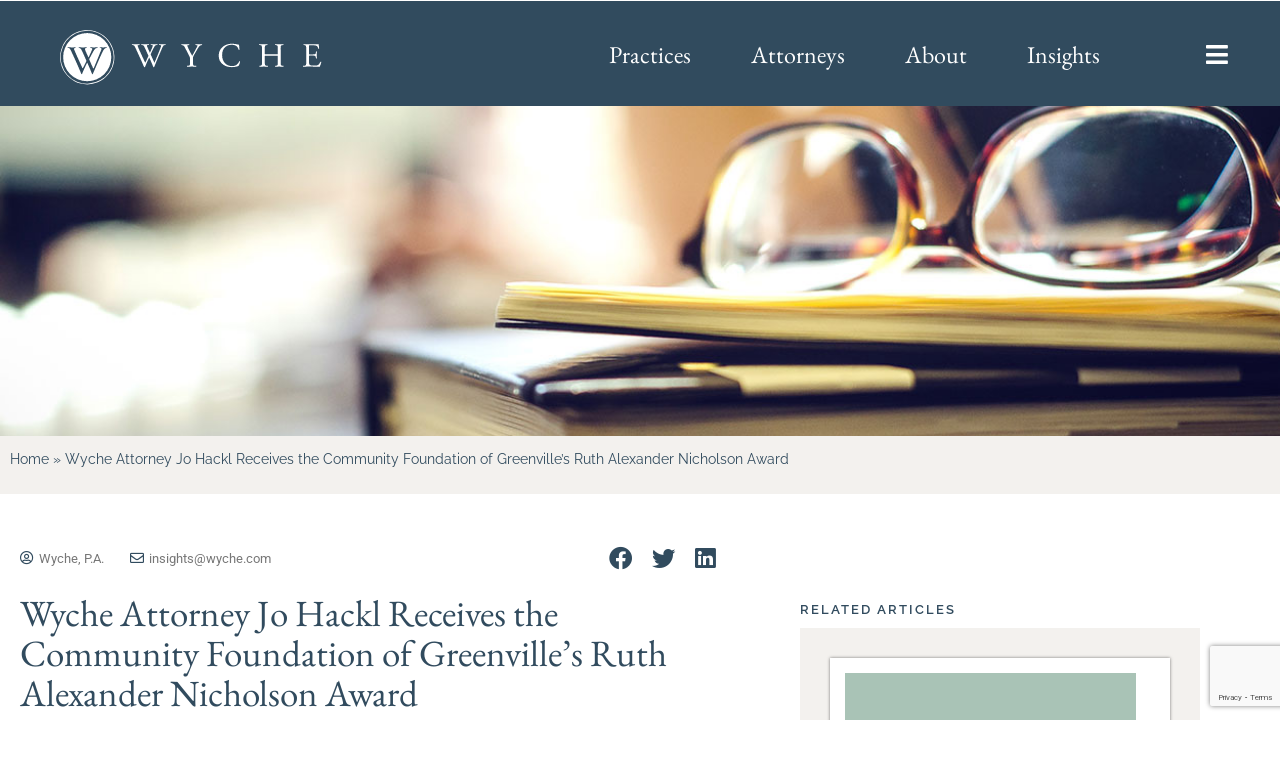

--- FILE ---
content_type: text/html; charset=UTF-8
request_url: https://wyche.com/insights/blog/posts/wyche-attorney-jo-hackl-receives-the-community-foundation-of-greenvilles-ruth-alexander-nicholson-award/
body_size: 21929
content:
<!doctype html>
<html lang="en-US">
<head>
	<meta charset="UTF-8">
	<meta name="viewport" content="width=device-width, initial-scale=1">
	<link rel="profile" href="http://gmpg.org/xfn/11">
	<meta name="author" content="BECK Digital">
	<meta name="googlebot" content="index, follow, max-snippet:-1, max-image-preview:large, max-video-preview:-1" />
	<meta name="bingbot" content="index, follow, max-snippet:-1, max-image-preview:large, max-video-preview:-1" />
	<!-- Global site tag (gtag.js) - Google Analytics -->
<script async src="https://www.googletagmanager.com/gtag/js?id=UA-178625030-1"></script>
<script>
  window.dataLayer = window.dataLayer || [];
  function gtag(){dataLayer.push(arguments);}
  gtag('js', new Date());
  gtag('config', 'UA-178625030-1');
</script>
	<meta name='robots' content='index, follow, max-image-preview:large, max-snippet:-1, max-video-preview:-1' />

	<!-- This site is optimized with the Yoast SEO Premium plugin v26.8 (Yoast SEO v26.8) - https://yoast.com/product/yoast-seo-premium-wordpress/ -->
	<title>Wyche Attorney Jo Hackl Receives the Community Foundation of Greenville&#8217;s Ruth Alexander Nicholson Award</title>
	<link rel="canonical" href="https://wyche.com/insights/blog/posts/wyche-attorney-jo-hackl-receives-the-community-foundation-of-greenvilles-ruth-alexander-nicholson-award/" />
	<meta property="og:locale" content="en_US" />
	<meta property="og:type" content="article" />
	<meta property="og:title" content="Wyche Attorney Jo Hackl Receives the Community Foundation of Greenville&#8217;s Ruth Alexander Nicholson Award" />
	<meta property="og:description" content="GREENVILLE, SC – Wyche attorney Jo Hackl has been honored by the Community Foundation of Greenville with the Ruth Alexander Nicholson Award for 2013. The annual award recognizes a person who has made significant contributions to the Greenville community through volunteer work for the Community Foundation or to one of its projects, programs, or areas&hellip;Read More" />
	<meta property="og:url" content="https://wyche.com/insights/blog/posts/wyche-attorney-jo-hackl-receives-the-community-foundation-of-greenvilles-ruth-alexander-nicholson-award/" />
	<meta property="og:site_name" content="Wyche Law Firm" />
	<meta property="article:publisher" content="https://www.facebook.com/wychepa" />
	<meta property="article:published_time" content="2013-11-06T17:24:30+00:00" />
	<meta property="article:modified_time" content="2024-05-24T20:06:36+00:00" />
	<meta property="og:image" content="https://wyche.com/wp-content/uploads/2018/10/blog-main_QOT08QF.jpg" />
	<meta property="og:image:width" content="500" />
	<meta property="og:image:height" content="255" />
	<meta property="og:image:type" content="image/jpeg" />
	<meta name="author" content="Wyche, P.A." />
	<meta name="twitter:card" content="summary_large_image" />
	<meta name="twitter:creator" content="@wychepa" />
	<meta name="twitter:site" content="@wychepa" />
	<meta name="twitter:label1" content="Written by" />
	<meta name="twitter:data1" content="Wyche, P.A." />
	<meta name="twitter:label2" content="Est. reading time" />
	<meta name="twitter:data2" content="2 minutes" />
	<script type="application/ld+json" class="yoast-schema-graph">{"@context":"https://schema.org","@graph":[{"@type":"Article","@id":"https://wyche.com/insights/blog/posts/wyche-attorney-jo-hackl-receives-the-community-foundation-of-greenvilles-ruth-alexander-nicholson-award/#article","isPartOf":{"@id":"https://wyche.com/insights/blog/posts/wyche-attorney-jo-hackl-receives-the-community-foundation-of-greenvilles-ruth-alexander-nicholson-award/"},"author":{"name":"Wyche, P.A.","@id":"https://wyche.com/#/schema/person/20c67a83a3066d5dd22fc737c1d71d64"},"headline":"Wyche Attorney Jo Hackl Receives the Community Foundation of Greenville&#8217;s Ruth Alexander Nicholson Award","datePublished":"2013-11-06T17:24:30+00:00","dateModified":"2024-05-24T20:06:36+00:00","mainEntityOfPage":{"@id":"https://wyche.com/insights/blog/posts/wyche-attorney-jo-hackl-receives-the-community-foundation-of-greenvilles-ruth-alexander-nicholson-award/"},"wordCount":293,"publisher":{"@id":"https://wyche.com/#organization"},"keywords":["Old Blog"],"articleSection":["News Stories"],"inLanguage":"en-US"},{"@type":"WebPage","@id":"https://wyche.com/insights/blog/posts/wyche-attorney-jo-hackl-receives-the-community-foundation-of-greenvilles-ruth-alexander-nicholson-award/","url":"https://wyche.com/insights/blog/posts/wyche-attorney-jo-hackl-receives-the-community-foundation-of-greenvilles-ruth-alexander-nicholson-award/","name":"Wyche Attorney Jo Hackl Receives the Community Foundation of Greenville&#8217;s Ruth Alexander Nicholson Award","isPartOf":{"@id":"https://wyche.com/#website"},"datePublished":"2013-11-06T17:24:30+00:00","dateModified":"2024-05-24T20:06:36+00:00","breadcrumb":{"@id":"https://wyche.com/insights/blog/posts/wyche-attorney-jo-hackl-receives-the-community-foundation-of-greenvilles-ruth-alexander-nicholson-award/#breadcrumb"},"inLanguage":"en-US","potentialAction":[{"@type":"ReadAction","target":["https://wyche.com/insights/blog/posts/wyche-attorney-jo-hackl-receives-the-community-foundation-of-greenvilles-ruth-alexander-nicholson-award/"]}]},{"@type":"BreadcrumbList","@id":"https://wyche.com/insights/blog/posts/wyche-attorney-jo-hackl-receives-the-community-foundation-of-greenvilles-ruth-alexander-nicholson-award/#breadcrumb","itemListElement":[{"@type":"ListItem","position":1,"name":"Home","item":"https://wyche.com/"},{"@type":"ListItem","position":2,"name":"Wyche Attorney Jo Hackl Receives the Community Foundation of Greenville&#8217;s Ruth Alexander Nicholson Award"}]},{"@type":"WebSite","@id":"https://wyche.com/#website","url":"https://wyche.com/","name":"Wyche Law Firm","description":"Attorneys | Greenville, SC + Columbia, SC","publisher":{"@id":"https://wyche.com/#organization"},"potentialAction":[{"@type":"SearchAction","target":{"@type":"EntryPoint","urlTemplate":"https://wyche.com/?s={search_term_string}"},"query-input":{"@type":"PropertyValueSpecification","valueRequired":true,"valueName":"search_term_string"}}],"inLanguage":"en-US"},{"@type":"Organization","@id":"https://wyche.com/#organization","name":"Wyche Law","url":"https://wyche.com/","logo":{"@type":"ImageObject","inLanguage":"en-US","@id":"https://wyche.com/#/schema/logo/image/","url":"https://wyche.com/wp-content/uploads/2018/09/wyche-main-logo.png","contentUrl":"https://wyche.com/wp-content/uploads/2018/09/wyche-main-logo.png","width":358,"height":221,"caption":"Wyche Law"},"image":{"@id":"https://wyche.com/#/schema/logo/image/"},"sameAs":["https://www.facebook.com/wychepa","https://x.com/wychepa","https://www.instagram.com/wychepa","https://www.linkedin.com/company/wychepa"]},{"@type":"Person","@id":"https://wyche.com/#/schema/person/20c67a83a3066d5dd22fc737c1d71d64","name":"Wyche, P.A.","image":{"@type":"ImageObject","inLanguage":"en-US","@id":"https://wyche.com/#/schema/person/image/","url":"https://wyche.com/wp-content/uploads/2018/11/blog-logo-96x96.png","contentUrl":"https://wyche.com/wp-content/uploads/2018/11/blog-logo-96x96.png","caption":"Wyche, P.A."},"description":"Wyche is a full-service law firm that has practiced law and served the community for over 100 years. In that time, Wyche has participated in landmark litigation, served as counsel on cutting-edge transactions, and provided community leadership that has helped shape and drive our region’s growth and success. With offices across the state, Wyche is the South Carolina member of Lex Mundi, the world’s leading association of independent law firms."}]}</script>
	<!-- / Yoast SEO Premium plugin. -->


<link rel="alternate" type="application/rss+xml" title="Wyche Law Firm &raquo; Feed" href="https://wyche.com/feed/" />
<link rel="alternate" type="application/rss+xml" title="Wyche Law Firm &raquo; Comments Feed" href="https://wyche.com/comments/feed/" />
<link rel="alternate" type="application/rss+xml" title="Wyche Law Firm &raquo; Wyche Attorney Jo Hackl Receives the Community Foundation of Greenville&#8217;s Ruth Alexander Nicholson Award Comments Feed" href="https://wyche.com/insights/blog/posts/wyche-attorney-jo-hackl-receives-the-community-foundation-of-greenvilles-ruth-alexander-nicholson-award/feed/" />
<link rel="alternate" title="oEmbed (JSON)" type="application/json+oembed" href="https://wyche.com/wp-json/oembed/1.0/embed?url=https%3A%2F%2Fwyche.com%2Finsights%2Fblog%2Fposts%2Fwyche-attorney-jo-hackl-receives-the-community-foundation-of-greenvilles-ruth-alexander-nicholson-award%2F" />
<link rel="alternate" title="oEmbed (XML)" type="text/xml+oembed" href="https://wyche.com/wp-json/oembed/1.0/embed?url=https%3A%2F%2Fwyche.com%2Finsights%2Fblog%2Fposts%2Fwyche-attorney-jo-hackl-receives-the-community-foundation-of-greenvilles-ruth-alexander-nicholson-award%2F&#038;format=xml" />
<style id='wp-img-auto-sizes-contain-inline-css' type='text/css'>
img:is([sizes=auto i],[sizes^="auto," i]){contain-intrinsic-size:3000px 1500px}
/*# sourceURL=wp-img-auto-sizes-contain-inline-css */
</style>
<style id='wp-emoji-styles-inline-css' type='text/css'>

	img.wp-smiley, img.emoji {
		display: inline !important;
		border: none !important;
		box-shadow: none !important;
		height: 1em !important;
		width: 1em !important;
		margin: 0 0.07em !important;
		vertical-align: -0.1em !important;
		background: none !important;
		padding: 0 !important;
	}
/*# sourceURL=wp-emoji-styles-inline-css */
</style>
<style id='classic-theme-styles-inline-css' type='text/css'>
/*! This file is auto-generated */
.wp-block-button__link{color:#fff;background-color:#32373c;border-radius:9999px;box-shadow:none;text-decoration:none;padding:calc(.667em + 2px) calc(1.333em + 2px);font-size:1.125em}.wp-block-file__button{background:#32373c;color:#fff;text-decoration:none}
/*# sourceURL=/wp-includes/css/classic-themes.min.css */
</style>
<link rel='stylesheet' id='mpp_gutenberg-css' href='https://wyche.com/wp-content/plugins/metronet-profile-picture/dist/blocks.style.build.css?ver=2.6.3' type='text/css' media='all' />
<link rel='stylesheet' id='beck-style-css' href='https://wyche.com/wp-content/themes/beck/style.css?ver=6.9' type='text/css' media='all' />
<link rel='stylesheet' id='beck-css' href='https://wyche.com/wp-content/themes/beck/assets/css/beck.css?ver=1.0.0' type='text/css' media='all' />
<link rel='stylesheet' id='font-awesome-all-css' href='https://wyche.com/wp-content/plugins/jet-menu/assets/public/lib/font-awesome/css/all.min.css?ver=5.12.0' type='text/css' media='all' />
<link rel='stylesheet' id='font-awesome-v4-shims-css' href='https://wyche.com/wp-content/plugins/jet-menu/assets/public/lib/font-awesome/css/v4-shims.min.css?ver=5.12.0' type='text/css' media='all' />
<link rel='stylesheet' id='jet-menu-public-styles-css' href='https://wyche.com/wp-content/plugins/jet-menu/assets/public/css/public.css?ver=2.4.18' type='text/css' media='all' />
<link rel='stylesheet' id='elementor-frontend-css' href='https://wyche.com/wp-content/plugins/elementor/assets/css/frontend.min.css?ver=3.34.2' type='text/css' media='all' />
<link rel='stylesheet' id='widget-image-css' href='https://wyche.com/wp-content/plugins/elementor/assets/css/widget-image.min.css?ver=3.34.2' type='text/css' media='all' />
<link rel='stylesheet' id='widget-icon-list-css' href='https://wyche.com/wp-content/plugins/elementor/assets/css/widget-icon-list.min.css?ver=3.34.2' type='text/css' media='all' />
<link rel='stylesheet' id='widget-divider-css' href='https://wyche.com/wp-content/plugins/elementor/assets/css/widget-divider.min.css?ver=3.34.2' type='text/css' media='all' />
<link rel='stylesheet' id='widget-heading-css' href='https://wyche.com/wp-content/plugins/elementor/assets/css/widget-heading.min.css?ver=3.34.2' type='text/css' media='all' />
<link rel='stylesheet' id='widget-social-icons-css' href='https://wyche.com/wp-content/plugins/elementor/assets/css/widget-social-icons.min.css?ver=3.34.2' type='text/css' media='all' />
<link rel='stylesheet' id='e-apple-webkit-css' href='https://wyche.com/wp-content/plugins/elementor/assets/css/conditionals/apple-webkit.min.css?ver=3.34.2' type='text/css' media='all' />
<link rel='stylesheet' id='widget-spacer-css' href='https://wyche.com/wp-content/plugins/elementor/assets/css/widget-spacer.min.css?ver=3.34.2' type='text/css' media='all' />
<link rel='stylesheet' id='widget-breadcrumbs-css' href='https://wyche.com/wp-content/plugins/elementor-pro/assets/css/widget-breadcrumbs.min.css?ver=3.34.1' type='text/css' media='all' />
<link rel='stylesheet' id='widget-post-info-css' href='https://wyche.com/wp-content/plugins/elementor-pro/assets/css/widget-post-info.min.css?ver=3.34.1' type='text/css' media='all' />
<link rel='stylesheet' id='elementor-icons-shared-0-css' href='https://wyche.com/wp-content/plugins/elementor/assets/lib/font-awesome/css/fontawesome.min.css?ver=5.15.3' type='text/css' media='all' />
<link rel='stylesheet' id='elementor-icons-fa-regular-css' href='https://wyche.com/wp-content/plugins/elementor/assets/lib/font-awesome/css/regular.min.css?ver=5.15.3' type='text/css' media='all' />
<link rel='stylesheet' id='elementor-icons-fa-solid-css' href='https://wyche.com/wp-content/plugins/elementor/assets/lib/font-awesome/css/solid.min.css?ver=5.15.3' type='text/css' media='all' />
<link rel='stylesheet' id='widget-share-buttons-css' href='https://wyche.com/wp-content/plugins/elementor-pro/assets/css/widget-share-buttons.min.css?ver=3.34.1' type='text/css' media='all' />
<link rel='stylesheet' id='elementor-icons-fa-brands-css' href='https://wyche.com/wp-content/plugins/elementor/assets/lib/font-awesome/css/brands.min.css?ver=5.15.3' type='text/css' media='all' />
<link rel='stylesheet' id='widget-author-box-css' href='https://wyche.com/wp-content/plugins/elementor-pro/assets/css/widget-author-box.min.css?ver=3.34.1' type='text/css' media='all' />
<link rel='stylesheet' id='widget-posts-css' href='https://wyche.com/wp-content/plugins/elementor-pro/assets/css/widget-posts.min.css?ver=3.34.1' type='text/css' media='all' />
<link rel='stylesheet' id='widget-form-css' href='https://wyche.com/wp-content/plugins/elementor-pro/assets/css/widget-form.min.css?ver=3.34.1' type='text/css' media='all' />
<link rel='stylesheet' id='widget-nav-menu-css' href='https://wyche.com/wp-content/plugins/elementor-pro/assets/css/widget-nav-menu.min.css?ver=3.34.1' type='text/css' media='all' />
<link rel='stylesheet' id='e-animation-slideInRight-css' href='https://wyche.com/wp-content/plugins/elementor/assets/lib/animations/styles/slideInRight.min.css?ver=3.34.2' type='text/css' media='all' />
<link rel='stylesheet' id='e-popup-css' href='https://wyche.com/wp-content/plugins/elementor-pro/assets/css/conditionals/popup.min.css?ver=3.34.1' type='text/css' media='all' />
<link rel='stylesheet' id='elementor-icons-css' href='https://wyche.com/wp-content/plugins/elementor/assets/lib/eicons/css/elementor-icons.min.css?ver=5.46.0' type='text/css' media='all' />
<link rel='stylesheet' id='elementor-post-3935-css' href='https://wyche.com/wp-content/uploads/elementor/css/post-3935.css?ver=1769014578' type='text/css' media='all' />
<link rel='stylesheet' id='elementor-post-3989-css' href='https://wyche.com/wp-content/uploads/elementor/css/post-3989.css?ver=1769014578' type='text/css' media='all' />
<link rel='stylesheet' id='elementor-post-3992-css' href='https://wyche.com/wp-content/uploads/elementor/css/post-3992.css?ver=1769014578' type='text/css' media='all' />
<link rel='stylesheet' id='elementor-post-3990-css' href='https://wyche.com/wp-content/uploads/elementor/css/post-3990.css?ver=1769014608' type='text/css' media='all' />
<link rel='stylesheet' id='elementor-post-3959-css' href='https://wyche.com/wp-content/uploads/elementor/css/post-3959.css?ver=1769014579' type='text/css' media='all' />
<link rel='stylesheet' id='eael-general-css' href='https://wyche.com/wp-content/plugins/essential-addons-for-elementor-lite/assets/front-end/css/view/general.min.css?ver=6.5.8' type='text/css' media='all' />
<link rel='stylesheet' id='elementor-gf-local-ebgaramond-css' href='https://wyche.com/wp-content/uploads/elementor/google-fonts/css/ebgaramond.css?ver=1742404190' type='text/css' media='all' />
<link rel='stylesheet' id='elementor-gf-local-raleway-css' href='https://wyche.com/wp-content/uploads/elementor/google-fonts/css/raleway.css?ver=1742404195' type='text/css' media='all' />
<link rel='stylesheet' id='elementor-gf-local-roboto-css' href='https://wyche.com/wp-content/uploads/elementor/google-fonts/css/roboto.css?ver=1742404205' type='text/css' media='all' />
<script type="text/javascript" src="https://wyche.com/wp-includes/js/jquery/jquery.min.js?ver=3.7.1" id="jquery-core-js"></script>
<script type="text/javascript" src="https://wyche.com/wp-includes/js/jquery/jquery-migrate.min.js?ver=3.4.1" id="jquery-migrate-js"></script>
<link rel="https://api.w.org/" href="https://wyche.com/wp-json/" /><link rel="alternate" title="JSON" type="application/json" href="https://wyche.com/wp-json/wp/v2/posts/2067" /><link rel="EditURI" type="application/rsd+xml" title="RSD" href="https://wyche.com/xmlrpc.php?rsd" />
<link rel='shortlink' href='https://wyche.com/?p=2067' />
<meta name="generator" content="Elementor 3.34.2; features: additional_custom_breakpoints; settings: css_print_method-external, google_font-enabled, font_display-auto">
			<style>
				.e-con.e-parent:nth-of-type(n+4):not(.e-lazyloaded):not(.e-no-lazyload),
				.e-con.e-parent:nth-of-type(n+4):not(.e-lazyloaded):not(.e-no-lazyload) * {
					background-image: none !important;
				}
				@media screen and (max-height: 1024px) {
					.e-con.e-parent:nth-of-type(n+3):not(.e-lazyloaded):not(.e-no-lazyload),
					.e-con.e-parent:nth-of-type(n+3):not(.e-lazyloaded):not(.e-no-lazyload) * {
						background-image: none !important;
					}
				}
				@media screen and (max-height: 640px) {
					.e-con.e-parent:nth-of-type(n+2):not(.e-lazyloaded):not(.e-no-lazyload),
					.e-con.e-parent:nth-of-type(n+2):not(.e-lazyloaded):not(.e-no-lazyload) * {
						background-image: none !important;
					}
				}
			</style>
			<script data-cfasync="false" src="/cdn-cgi/scripts/5c5dd728/cloudflare-static/email-decode.min.js"></script><script async src="https://www.googletagmanager.com/gtag/js?id=UA-178625030-1"></script>
<script>
  window.dataLayer = window.dataLayer || [];
  function gtag(){dataLayer.push(arguments);}
  gtag('js', new Date());
  gtag('config', 'UA-178625030-1');
</script><link rel="icon" href="https://wyche.com/wp-content/uploads/2025/06/cropped-wyche_mark_tan-1-32x32.png" sizes="32x32" />
<link rel="icon" href="https://wyche.com/wp-content/uploads/2025/06/cropped-wyche_mark_tan-1-192x192.png" sizes="192x192" />
<link rel="apple-touch-icon" href="https://wyche.com/wp-content/uploads/2025/06/cropped-wyche_mark_tan-1-180x180.png" />
<meta name="msapplication-TileImage" content="https://wyche.com/wp-content/uploads/2025/06/cropped-wyche_mark_tan-1-270x270.png" />
		<style type="text/css" id="wp-custom-css">
			.blog-button {
	background-color:#4d9083;
	border-radius:10px;
	display:inline-block;
	cursor:pointer;
	color:white !important;
	font-family:Arial;
	font-size:16px;
	padding:12px 24px;
	text-decoration:none !important;
	margin-top: 15px;
}

/* lightbox video fix */
.elementor-lightbox
.elementor-video-container .elementor-video-landscape iframe,
.elementor-lightbox .elementor-video-container .elementor-video-landscape video {height: 100%;}		</style>
			<meta name="google-site-verification" content="YkZydOijQQfptB4gPFnlAIia0M15Ts_W5zIm-1v7Yo4" />
</head>
<body class="wp-singular post-template-default single single-post postid-2067 single-format-standard wp-theme-beck jet-desktop-menu-active elementor-default elementor-kit-3935 elementor-page-3990">
		<header data-elementor-type="header" data-elementor-id="3989" class="elementor elementor-3989 elementor-location-header" data-elementor-post-type="elementor_library">
					<section data-particle_enable="false" data-particle-mobile-disabled="false" class="elementor-section elementor-top-section elementor-element elementor-element-34cd008 elementor-section-full_width elementor-section-height-default elementor-section-height-default" data-id="34cd008" data-element_type="section" data-settings="{&quot;background_background&quot;:&quot;classic&quot;}">
						<div class="elementor-container elementor-column-gap-no">
					<div class="elementor-column elementor-col-100 elementor-top-column elementor-element elementor-element-c560b15" data-id="c560b15" data-element_type="column">
			<div class="elementor-widget-wrap elementor-element-populated">
						<div class="elementor-element elementor-element-7f2067a elementor-widget elementor-widget-template" data-id="7f2067a" data-element_type="widget" data-widget_type="template.default">
				<div class="elementor-widget-container">
							<div class="elementor-template">
					<div data-elementor-type="section" data-elementor-id="4050" class="elementor elementor-4050 elementor-location-header" data-elementor-post-type="elementor_library">
					<section data-particle_enable="false" data-particle-mobile-disabled="false" class="elementor-section elementor-top-section elementor-element elementor-element-61adc539 elementor-section-height-min-height elementor-section-items-stretch elementor-section-boxed elementor-section-height-default" data-id="61adc539" data-element_type="section" data-settings="{&quot;background_background&quot;:&quot;classic&quot;,&quot;sticky&quot;:&quot;top&quot;,&quot;sticky_on&quot;:[&quot;desktop&quot;,&quot;tablet&quot;,&quot;mobile&quot;],&quot;sticky_offset&quot;:0,&quot;sticky_effects_offset&quot;:0,&quot;sticky_anchor_link_offset&quot;:0}">
						<div class="elementor-container elementor-column-gap-no">
					<div class="elementor-column elementor-col-50 elementor-top-column elementor-element elementor-element-6f4e5c3d" data-id="6f4e5c3d" data-element_type="column">
			<div class="elementor-widget-wrap elementor-element-populated">
						<div class="elementor-element elementor-element-2b828872 elementor-widget elementor-widget-image" data-id="2b828872" data-element_type="widget" id="white-logo" data-widget_type="image.default">
				<div class="elementor-widget-container">
																<a href="/">
							<img width="1024" height="1024" src="https://wyche.com/wp-content/uploads/2022/03/WycheLogo-white-01.svg" class="attachment-large size-large wp-image-3952" alt="" />								</a>
															</div>
				</div>
				<div class="elementor-element elementor-element-4e251f4 elementor-hidden-desktop elementor-hidden-tablet elementor-hidden-mobile elementor-widget elementor-widget-image" data-id="4e251f4" data-element_type="widget" id="blue-logo" data-widget_type="image.default">
				<div class="elementor-widget-container">
																<a href="/">
							<img width="1024" height="263" src="https://wyche.com/wp-content/uploads/2022/03/Wyche_horz_Blue1-1024x263.png" class="attachment-large size-large wp-image-4429" alt="Wyche Horz Blue(1)" srcset="https://wyche.com/wp-content/uploads/2022/03/Wyche_horz_Blue1-1024x263.png 1024w, https://wyche.com/wp-content/uploads/2022/03/Wyche_horz_Blue1-300x77.png 300w, https://wyche.com/wp-content/uploads/2022/03/Wyche_horz_Blue1-150x38.png 150w, https://wyche.com/wp-content/uploads/2022/03/Wyche_horz_Blue1-768x197.png 768w, https://wyche.com/wp-content/uploads/2022/03/Wyche_horz_Blue1-1536x394.png 1536w, https://wyche.com/wp-content/uploads/2022/03/Wyche_horz_Blue1-2048x526.png 2048w" sizes="(max-width: 1024px) 100vw, 1024px" />								</a>
															</div>
				</div>
					</div>
		</div>
				<div class="elementor-column elementor-col-50 elementor-top-column elementor-element elementor-element-4cf2f971" data-id="4cf2f971" data-element_type="column">
			<div class="elementor-widget-wrap elementor-element-populated">
						<div class="elementor-element elementor-element-215c67a4 elementor-widget__width-inherit elementor-hidden-mobile elementor-hidden-tablet elementor-widget elementor-widget-jet-mega-menu" data-id="215c67a4" data-element_type="widget" data-widget_type="jet-mega-menu.default">
				<div class="elementor-widget-container">
					<div class="menu-2022-menu-container"><div class="jet-menu-container"><div class="jet-menu-inner"><ul class="jet-menu jet-menu--animation-type-fade jet-menu--roll-up"><li id="jet-menu-item-4038" class="jet-menu-item jet-menu-item-type-custom jet-menu-item-object-custom jet-has-roll-up jet-mega-menu-item jet-regular-item jet-menu-item-has-children jet-menu-item-4038"><a href="#" class="top-level-link"><div class="jet-menu-item-wrapper"><div class="jet-menu-title">Practices</div><i class="jet-dropdown-arrow fa fa-angle-down"></i></div></a><div class="jet-sub-mega-menu" data-template-id="4046">		<div data-elementor-type="wp-post" data-elementor-id="4046" class="elementor elementor-4046" data-elementor-post-type="jet-menu">
						<section data-particle_enable="false" data-particle-mobile-disabled="false" class="elementor-section elementor-top-section elementor-element elementor-element-4773bf8 elementor-section-boxed elementor-section-height-default elementor-section-height-default" data-id="4773bf8" data-element_type="section" data-settings="{&quot;background_background&quot;:&quot;classic&quot;}">
						<div class="elementor-container elementor-column-gap-wide">
					<div class="elementor-column elementor-col-33 elementor-top-column elementor-element elementor-element-18a9c00" data-id="18a9c00" data-element_type="column">
			<div class="elementor-widget-wrap elementor-element-populated">
						<div class="elementor-element elementor-element-597d012 elementor-widget elementor-widget-heading" data-id="597d012" data-element_type="widget" data-widget_type="heading.default">
				<div class="elementor-widget-container">
					<h2 class="elementor-heading-title elementor-size-default"><a href="https://wyche.com/litigation/">Litigation</a></h2>				</div>
				</div>
				<div class="elementor-element elementor-element-e253ead elementor-widget-divider--view-line elementor-widget elementor-widget-divider" data-id="e253ead" data-element_type="widget" data-widget_type="divider.default">
				<div class="elementor-widget-container">
							<div class="elementor-divider">
			<span class="elementor-divider-separator">
						</span>
		</div>
						</div>
				</div>
				<section data-particle_enable="false" data-particle-mobile-disabled="false" class="elementor-section elementor-inner-section elementor-element elementor-element-651b8d2 elementor-section-boxed elementor-section-height-default elementor-section-height-default" data-id="651b8d2" data-element_type="section">
						<div class="elementor-container elementor-column-gap-no">
					<div class="elementor-column elementor-col-50 elementor-inner-column elementor-element elementor-element-18aba55" data-id="18aba55" data-element_type="column">
			<div class="elementor-widget-wrap elementor-element-populated">
						<div class="elementor-element elementor-element-c256e88 elementor-widget elementor-widget-text-editor" data-id="c256e88" data-element_type="widget" data-widget_type="text-editor.default">
				<div class="elementor-widget-container">
									<p><a href="https://wyche.com/what/practice-areas/alternative-dispute-resolution/">Alternative Dispute Resolution</a><br /><a href="https://wyche.com/what/practice-areas/antitrust-and-trade-regulation/">Antitrust and Trade Regulation</a><br /><a href="https://wyche.com/what/practice-areas/appellate-services/">Appellate Advocacy</a><br /><a href="https://wyche.com/what/practice-areas/bankruptcy-insolvency-and-creditors-rights/">Bankruptcy, Insolvency, and Creditor&#8217;s Rights</a><br /><a href="https://wyche.com/what/practice-areas/class-action-litigation/">Class Action</a><br /><a href="https://wyche.com/what/practice-areas/construction/">Construction</a><br /><a href="https://wyche.com/what/practice-areas/employment/">Employment</a><br /><a href="https://wyche.com/what/practice-areas/employee-benefits-litigation/">Employee Benefits</a><br /><a href="https://wyche.com/what/practice-areas/environmental-and-sustainability/">Environmental</a><br /><a href="https://wyche.com/what/practice-areas/first-amendment/">First Amendment</a><br /><a href="https://wyche.com/what/practice-areas/governmental-representation/">Governmental Representation</a><br /><a href="https://wyche.com/what/practice-areas/health-care/">Health Care</a></p>								</div>
				</div>
					</div>
		</div>
				<div class="elementor-column elementor-col-50 elementor-inner-column elementor-element elementor-element-8f7c9be" data-id="8f7c9be" data-element_type="column">
			<div class="elementor-widget-wrap elementor-element-populated">
						<div class="elementor-element elementor-element-85acd14 elementor-widget elementor-widget-text-editor" data-id="85acd14" data-element_type="widget" data-widget_type="text-editor.default">
				<div class="elementor-widget-container">
									<p><a href="https://wyche.com/what/practice-areas/health-care-fraud/">Health Care Fraud</a><br /><a href="https://wyche.com/what/practice-areas/insurance-coverage/">Insurance Coverage</a><br /><a href="https://wyche.com/what/practice-areas/intellectual-property/">Intellectual Property</a><br /><a href="https://wyche.com/what/practice-areas/internal-investigations/">Internal Investigations</a><br /><a href="https://wyche.com/what/practice-areas/media-and-communications/">Media and Communications</a><br /><a href="https://wyche.com/what/practice-areas/plaintiffs-medical-malpractice-litigation/">Plaintiff’s Medical Malpractice</a><br /><a href="https://wyche.com/what/practice-areas/plaintiffs-personal-injury-practice/">Plaintiff’s Personal Injury</a><br /><a href="https://wyche.com/what/practice-areas/product-liability/">Product Liability</a><br /><a href="https://wyche.com/what/practice-areas/real-estate-litigation/">Real Estate</a><br /><a href="https://wyche.com/what/practice-areas/shareholder-oppression/">Shareholder Oppression</a><br /><a href="https://wyche.com/what/practice-areas/pa-wfcal/">Whistleblower and False Claims Act</a><br /><a href="https://wyche.com/what/practice-areas/white-collar-defense/">White Collar Defense</a></p>								</div>
				</div>
					</div>
		</div>
					</div>
		</section>
					</div>
		</div>
				<div class="elementor-column elementor-col-33 elementor-top-column elementor-element elementor-element-7f54357" data-id="7f54357" data-element_type="column">
			<div class="elementor-widget-wrap elementor-element-populated">
						<div class="elementor-element elementor-element-4313b69 elementor-widget elementor-widget-heading" data-id="4313b69" data-element_type="widget" data-widget_type="heading.default">
				<div class="elementor-widget-container">
					<h2 class="elementor-heading-title elementor-size-default"><a href="https://wyche.com/what/practice-groups/transactional/">Transactional</a></h2>				</div>
				</div>
				<div class="elementor-element elementor-element-7856346 elementor-widget-divider--view-line elementor-widget elementor-widget-divider" data-id="7856346" data-element_type="widget" data-widget_type="divider.default">
				<div class="elementor-widget-container">
							<div class="elementor-divider">
			<span class="elementor-divider-separator">
						</span>
		</div>
						</div>
				</div>
				<div class="elementor-element elementor-element-d78fa10 elementor-widget elementor-widget-text-editor" data-id="d78fa10" data-element_type="widget" data-widget_type="text-editor.default">
				<div class="elementor-widget-container">
									<p><a href="https://wyche.com/what/practice-areas/mergers-and-acquisitions/">Mergers and Acquisitions</a><br /><a href="https://wyche.com/what/practice-areas/securities-and-corporate-finance/">Securities and Corporate Finance</a><br /><a href="https://wyche.com/what/practice-areas/tax/">Tax</a><br /><a href="https://wyche.com/what/practice-areas/outside-general-counsel/">Outside General Counsel</a><br /><a href="https://wyche.com/what/practice-areas/venture-capital-and-private-equity/">Venture Capital and Private Equity</a><br /><a href="https://wyche.com/what/practice-areas/real-estate-acquisition-and-development/">Real Estate Acquisition and Development</a><br /><a href="https://wyche.com/what/practice-areas/real-estate-finance/">Real Estate Finance</a><br /><a href="https://wyche.com/what/practice-areas/real-estate-leasing/">Real Estate Leasing</a><br /><a href="https://wyche.com/what/practice-areas/economic-incentives/">Economic Incentives</a><br /><a href="https://wyche.com/what/practice-areas/bankruptcy-insolvency-and-creditors-rights/">Bankruptcy, Insolvency, and Creditors Rights</a><br /><a href="https://wyche.com/what/practice-areas/entrepreneur-services/">Entrepreneur Services</a><br /><a href="https://wyche.com/what/practice-areas/joint-ventures-and-public-private-partnerships/">Joint Ventures and Public-Private Partnerships</a><br /><a href="https://wyche.com/what/practice-areas/technology/">Technology</a><br /><br /></p>								</div>
				</div>
					</div>
		</div>
				<div class="elementor-column elementor-col-33 elementor-top-column elementor-element elementor-element-7891cde" data-id="7891cde" data-element_type="column">
			<div class="elementor-widget-wrap elementor-element-populated">
						<div class="elementor-element elementor-element-67a7714 elementor-widget elementor-widget-heading" data-id="67a7714" data-element_type="widget" data-widget_type="heading.default">
				<div class="elementor-widget-container">
					<h2 class="elementor-heading-title elementor-size-default">Counseling &amp; Advisory</h2>				</div>
				</div>
				<div class="elementor-element elementor-element-5787204 elementor-widget-divider--view-line elementor-widget elementor-widget-divider" data-id="5787204" data-element_type="widget" data-widget_type="divider.default">
				<div class="elementor-widget-container">
							<div class="elementor-divider">
			<span class="elementor-divider-separator">
						</span>
		</div>
						</div>
				</div>
				<div class="elementor-element elementor-element-91daecd elementor-widget elementor-widget-text-editor" data-id="91daecd" data-element_type="widget" data-widget_type="text-editor.default">
				<div class="elementor-widget-container">
									<p><a href="https://wyche.com/what/practice-areas/employment/">Employment</a><br /><a href="https://wyche.com/what/practice-areas/environmental-and-sustainability/">Environmental</a><br /><a href="https://wyche.com/what/practice-areas/antitrust-and-trade-regulation/">Antitrust and Trade Regulation</a><br /><a href="https://wyche.com/what/practice-areas/education/">Education</a><br /><a href="https://wyche.com/what/practice-areas/education-policy-consulting/">Education Policy Consulting</a><br /><a href="https://wyche.com/what/practice-areas/data-privacy/">Data Privacy and Cybersecurity</a><br /><a href="https://wyche.com/what/practice-areas/discovery-counsel-and-electronic-discovery-services/">Discovery Counsel and Electronic Discovery</a><br /><a href="https://wyche.com/what/practice-areas/intellectual-property/">Intellectual Property</a><br /><a href="https://wyche.com/what/practice-areas/consumer-product-safety-and-risk-management/">Consumer Product Safety </a><br /><a href="https://wyche.com/what/practice-areas/product-liability/">Product Liability</a><br /><a href="https://wyche.com/what/practice-areas/sports-law/">Sports Law</a></p>								</div>
				</div>
					</div>
		</div>
					</div>
		</section>
				</div>
		</div></li>
<li id="jet-menu-item-4702" class="jet-menu-item jet-menu-item-type-post_type jet-menu-item-object-page jet-has-roll-up jet-simple-menu-item jet-regular-item jet-menu-item-4702"><a href="https://wyche.com/attorneys/" class="top-level-link"><div class="jet-menu-item-wrapper"><div class="jet-menu-title">Attorneys</div></div></a></li>
<li id="jet-menu-item-4039" class="jet-menu-item jet-menu-item-type-post_type jet-menu-item-object-page jet-has-roll-up jet-simple-menu-item jet-regular-item jet-menu-item-4039"><a href="https://wyche.com/about/" class="top-level-link"><div class="jet-menu-item-wrapper"><div class="jet-menu-title">About</div></div></a></li>
<li id="jet-menu-item-4110" class="jet-menu-item jet-menu-item-type-post_type jet-menu-item-object-page jet-has-roll-up jet-simple-menu-item jet-regular-item jet-menu-item-4110"><a href="https://wyche.com/insights/" class="top-level-link"><div class="jet-menu-item-wrapper"><div class="jet-menu-title">Insights</div></div></a></li>
</ul></div></div></div>				</div>
				</div>
				<div class="elementor-element elementor-element-73494d64 elementor-widget__width-auto elementor-absolute elementor-view-default elementor-widget elementor-widget-icon" data-id="73494d64" data-element_type="widget" data-settings="{&quot;_position&quot;:&quot;absolute&quot;}" data-widget_type="icon.default">
				<div class="elementor-widget-container">
							<div class="elementor-icon-wrapper">
			<a class="elementor-icon" href="#elementor-action%3Aaction%3Dpopup%3Aopen%26settings%3DeyJpZCI6IjM5NTkiLCJ0b2dnbGUiOmZhbHNlfQ%3D%3D">
			<i aria-hidden="true" class="fas fa-bars"></i>			</a>
		</div>
						</div>
				</div>
					</div>
		</div>
					</div>
		</section>
				</div>
				</div>
						</div>
				</div>
					</div>
		</div>
					</div>
		</section>
				</header>
				<div data-elementor-type="single-post" data-elementor-id="3990" class="elementor elementor-3990 elementor-location-single post-2067 post type-post status-publish format-standard hentry category-news-stories tag-old-blog" data-elementor-post-type="elementor_library">
					<section data-particle_enable="false" data-particle-mobile-disabled="false" class="elementor-section elementor-top-section elementor-element elementor-element-6678dd2 elementor-section-boxed elementor-section-height-default elementor-section-height-default" data-id="6678dd2" data-element_type="section" data-settings="{&quot;background_background&quot;:&quot;classic&quot;}">
						<div class="elementor-container elementor-column-gap-no">
					<div class="elementor-column elementor-col-100 elementor-top-column elementor-element elementor-element-7463fcd" data-id="7463fcd" data-element_type="column">
			<div class="elementor-widget-wrap elementor-element-populated">
						<div class="elementor-element elementor-element-89de387 elementor-widget elementor-widget-spacer" data-id="89de387" data-element_type="widget" data-widget_type="spacer.default">
				<div class="elementor-widget-container">
							<div class="elementor-spacer">
			<div class="elementor-spacer-inner"></div>
		</div>
						</div>
				</div>
					</div>
		</div>
					</div>
		</section>
				<section data-particle_enable="false" data-particle-mobile-disabled="false" class="elementor-section elementor-top-section elementor-element elementor-element-5c432d0 elementor-section-height-min-height elementor-section-boxed elementor-section-height-default elementor-section-items-middle" data-id="5c432d0" data-element_type="section" data-settings="{&quot;background_background&quot;:&quot;classic&quot;}">
							<div class="elementor-background-overlay"></div>
							<div class="elementor-container elementor-column-gap-default">
					<div class="elementor-column elementor-col-100 elementor-top-column elementor-element elementor-element-9fb0ce2" data-id="9fb0ce2" data-element_type="column">
			<div class="elementor-widget-wrap elementor-element-populated">
							</div>
		</div>
					</div>
		</section>
				<section data-particle_enable="false" data-particle-mobile-disabled="false" class="elementor-section elementor-top-section elementor-element elementor-element-3ffab8b elementor-section-boxed elementor-section-height-default elementor-section-height-default" data-id="3ffab8b" data-element_type="section" data-settings="{&quot;background_background&quot;:&quot;classic&quot;}">
						<div class="elementor-container elementor-column-gap-default">
					<div class="elementor-column elementor-col-100 elementor-top-column elementor-element elementor-element-0878959" data-id="0878959" data-element_type="column">
			<div class="elementor-widget-wrap elementor-element-populated">
						<div class="elementor-element elementor-element-a0f2b7a elementor-widget elementor-widget-breadcrumbs" data-id="a0f2b7a" data-element_type="widget" data-widget_type="breadcrumbs.default">
				<div class="elementor-widget-container">
					<p id="breadcrumbs"><span><span><a href="https://wyche.com/">Home</a></span> » <span class="breadcrumb_last" aria-current="page">Wyche Attorney Jo Hackl Receives the Community Foundation of Greenville&#8217;s Ruth Alexander Nicholson Award</span></span></p>				</div>
				</div>
					</div>
		</div>
					</div>
		</section>
				<section data-particle_enable="false" data-particle-mobile-disabled="false" class="elementor-section elementor-top-section elementor-element elementor-element-7594e51 elementor-section-boxed elementor-section-height-default elementor-section-height-default" data-id="7594e51" data-element_type="section">
						<div class="elementor-container elementor-column-gap-wider">
					<div class="elementor-column elementor-col-66 elementor-top-column elementor-element elementor-element-3cc0176" data-id="3cc0176" data-element_type="column">
			<div class="elementor-widget-wrap elementor-element-populated">
						<section data-particle_enable="false" data-particle-mobile-disabled="false" class="elementor-section elementor-inner-section elementor-element elementor-element-dfbbab2 elementor-section-boxed elementor-section-height-default elementor-section-height-default" data-id="dfbbab2" data-element_type="section">
						<div class="elementor-container elementor-column-gap-no">
					<div class="elementor-column elementor-col-50 elementor-inner-column elementor-element elementor-element-dc497fd" data-id="dc497fd" data-element_type="column">
			<div class="elementor-widget-wrap elementor-element-populated">
						<div class="elementor-element elementor-element-1f0f3df elementor-widget elementor-widget-post-info" data-id="1f0f3df" data-element_type="widget" data-widget_type="post-info.default">
				<div class="elementor-widget-container">
							<ul class="elementor-inline-items elementor-icon-list-items elementor-post-info">
								<li class="elementor-icon-list-item elementor-repeater-item-6a3f806 elementor-inline-item" itemprop="author">
						<a href="https://wyche.com/author/insights/">
											<span class="elementor-icon-list-icon">
								<i aria-hidden="true" class="far fa-user-circle"></i>							</span>
									<span class="elementor-icon-list-text elementor-post-info__item elementor-post-info__item--type-author">
										Wyche, P.A.					</span>
									</a>
				</li>
				<li class="elementor-icon-list-item elementor-repeater-item-624a5c8 elementor-inline-item">
										<span class="elementor-icon-list-icon">
								<i aria-hidden="true" class="far fa-envelope"></i>							</span>
									<span class="elementor-icon-list-text elementor-post-info__item elementor-post-info__item--type-custom">
										<a href="/cdn-cgi/l/email-protection" class="__cf_email__" data-cfemail="88e1e6fbe1efe0fcfbc8fff1ebe0eda6ebe7e5">[email&#160;protected]</a>					</span>
								</li>
				</ul>
						</div>
				</div>
					</div>
		</div>
				<div class="elementor-column elementor-col-50 elementor-inner-column elementor-element elementor-element-dc2003b" data-id="dc2003b" data-element_type="column">
			<div class="elementor-widget-wrap elementor-element-populated">
						<div class="elementor-element elementor-element-1e4a4fa elementor-share-buttons--view-icon elementor-share-buttons--skin-minimal elementor-share-buttons--color-custom elementor-share-buttons--shape-square elementor-grid-0 elementor-widget elementor-widget-share-buttons" data-id="1e4a4fa" data-element_type="widget" data-widget_type="share-buttons.default">
				<div class="elementor-widget-container">
							<div class="elementor-grid" role="list">
								<div class="elementor-grid-item" role="listitem">
						<div class="elementor-share-btn elementor-share-btn_facebook" role="button" tabindex="0" aria-label="Share on facebook">
															<span class="elementor-share-btn__icon">
								<i class="fab fa-facebook" aria-hidden="true"></i>							</span>
																				</div>
					</div>
									<div class="elementor-grid-item" role="listitem">
						<div class="elementor-share-btn elementor-share-btn_twitter" role="button" tabindex="0" aria-label="Share on twitter">
															<span class="elementor-share-btn__icon">
								<i class="fab fa-twitter" aria-hidden="true"></i>							</span>
																				</div>
					</div>
									<div class="elementor-grid-item" role="listitem">
						<div class="elementor-share-btn elementor-share-btn_linkedin" role="button" tabindex="0" aria-label="Share on linkedin">
															<span class="elementor-share-btn__icon">
								<i class="fab fa-linkedin" aria-hidden="true"></i>							</span>
																				</div>
					</div>
						</div>
						</div>
				</div>
					</div>
		</div>
					</div>
		</section>
				<div class="elementor-element elementor-element-00afa58 elementor-widget elementor-widget-heading" data-id="00afa58" data-element_type="widget" data-widget_type="heading.default">
				<div class="elementor-widget-container">
					<h1 class="elementor-heading-title elementor-size-default">Wyche Attorney Jo Hackl Receives the Community Foundation of Greenville&#8217;s Ruth Alexander Nicholson Award</h1>				</div>
				</div>
				<div class="elementor-element elementor-element-a3ac56e elementor-widget elementor-widget-theme-post-content" data-id="a3ac56e" data-element_type="widget" data-widget_type="theme-post-content.default">
				<div class="elementor-widget-container">
					<div class="news_content">
<p><strong>GREENVILLE, SC</strong> – Wyche attorney <a href="https://wyche.wpengine.com/what/attorneys/lawyer/jo-watson-hackl/">Jo Hackl</a> has been honored by the Community Foundation of Greenville with the Ruth Alexander Nicholson Award for 2013. The annual award recognizes a person who has made significant contributions to the Greenville community through volunteer work for the Community Foundation or to one of its projects, programs, or areas of emphasis.</p>
<p>“The Ruth Alexander Nicholson Award is the highest honor we present each year,” said Harriet Goldsmith, Chair of the Community Foundation of Greenville Board of Directors. “The work that Jo Hackl has done for our foundation and for Greenville will have a lasting impact on our community for many years.”</p>
<p>Ms. Hackl is Past Chair of the Community Foundation of Greenville Board of Directors. In addition to her work with the Community Foundation of Greenville, she is on the United Way of Greenville Board of Directors and the Camperdown Academy Board of Directors. Ms. Hackl is also a mentor for the Greenville Chamber of Commerce PULSE Pace Setters program, a Senior Advisor for the Liberty Fellowship, and Past Chair of the Greenville Area Development Corporation Board of Directors. She is a graduate of Yale Law School and focuses her practice at Wyche on corporate and securities law matters.</p>
<p><strong>About Wyche</strong><br />
Wyche is a full-service law firm which has practiced law and served the community for more than 90 years. In that time, Wyche has participated in landmark litigation, served as counsel on cutting-edge transactions, and provided community leadership that has helped shape and drive our region’s growth and success. With offices in Greenville and Columbia, Wyche is the South Carolina member of Lex Mundi, the world’s leading association of independent law firms.</p>
</div>
				</div>
				</div>
				<div class="elementor-element elementor-element-4a7a897 elementor-author-box--avatar-yes elementor-author-box--name-yes elementor-author-box--biography-yes elementor-widget elementor-widget-author-box" data-id="4a7a897" data-element_type="widget" data-widget_type="author-box.default">
				<div class="elementor-widget-container">
							<div class="elementor-author-box">
							<a href="https://wyche.com/author/insights/" class="elementor-author-box__avatar">
					<img src="https://wyche.com/wp-content/uploads/2018/11/blog-logo.png" alt="Picture of Wyche, P.A." loading="lazy">
				</a>
			
			<div class="elementor-author-box__text">
									<a href="https://wyche.com/author/insights/">
						<h2 class="elementor-author-box__name">
							Wyche, P.A.						</h2>
					</a>
				
									<div class="elementor-author-box__bio">
						Wyche is a full-service law firm that has practiced law and served the community for over 100 years. In that time, Wyche has participated in landmark litigation, served as counsel on cutting-edge transactions, and provided community leadership that has helped shape and drive our region’s growth and success. With offices across the state, Wyche is the South Carolina member of Lex Mundi, the world’s leading association of independent law firms.					</div>
				
							</div>
		</div>
						</div>
				</div>
					</div>
		</div>
				<div class="elementor-column elementor-col-33 elementor-top-column elementor-element elementor-element-71ce747" data-id="71ce747" data-element_type="column" data-settings="{&quot;background_background&quot;:&quot;classic&quot;}">
			<div class="elementor-widget-wrap elementor-element-populated">
						<div class="elementor-element elementor-element-75d610b elementor-widget elementor-widget-heading" data-id="75d610b" data-element_type="widget" data-widget_type="heading.default">
				<div class="elementor-widget-container">
					<div class="elementor-heading-title elementor-size-default">RELATED ARTICLES</div>				</div>
				</div>
				<section data-particle_enable="false" data-particle-mobile-disabled="false" class="elementor-section elementor-inner-section elementor-element elementor-element-0ba751e elementor-section-boxed elementor-section-height-default elementor-section-height-default" data-id="0ba751e" data-element_type="section" data-settings="{&quot;background_background&quot;:&quot;classic&quot;}">
						<div class="elementor-container elementor-column-gap-wider">
					<div class="elementor-column elementor-col-100 elementor-inner-column elementor-element elementor-element-14af79c" data-id="14af79c" data-element_type="column">
			<div class="elementor-widget-wrap elementor-element-populated">
						<div class="elementor-element elementor-element-27a173f elementor-grid-1 elementor-grid-tablet-2 elementor-grid-mobile-1 elementor-posts--thumbnail-top elementor-widget elementor-widget-posts" data-id="27a173f" data-element_type="widget" data-settings="{&quot;classic_columns&quot;:&quot;1&quot;,&quot;classic_columns_tablet&quot;:&quot;2&quot;,&quot;classic_columns_mobile&quot;:&quot;1&quot;,&quot;classic_row_gap&quot;:{&quot;unit&quot;:&quot;px&quot;,&quot;size&quot;:35,&quot;sizes&quot;:[]},&quot;classic_row_gap_tablet&quot;:{&quot;unit&quot;:&quot;px&quot;,&quot;size&quot;:&quot;&quot;,&quot;sizes&quot;:[]},&quot;classic_row_gap_mobile&quot;:{&quot;unit&quot;:&quot;px&quot;,&quot;size&quot;:&quot;&quot;,&quot;sizes&quot;:[]}}" data-widget_type="posts.classic">
				<div class="elementor-widget-container">
							<div class="elementor-posts-container elementor-posts elementor-posts--skin-classic elementor-grid" role="list">
				<article class="elementor-post elementor-grid-item post-5798 post type-post status-publish format-standard has-post-thumbnail hentry category-wyche-articles category-awards category-news-stories tag-will-cook tag-austin-coward tag-stephen-atkinson tag-hayden-cox tag-jack-heron tag-jessica-l-fickling tag-marshall-winn tag-william-bill-m-wilson-iii tag-matthew-t-richardson tag-henry-l-parr tag-megan-p-oneill tag-john-c-moylan tag-camden-navarro-massingill tag-josh-lonon tag-wallace-k-lightsey tag-wade-s-kolb-iii tag-cary-h-hall tag-jo-watson-hackl tag-eric-k-graben tag-j-theodore-ted-gentry tag-gregory-greg-j-english tag-lucy-dinkins tag-tally-parham-casey tag-rita-bolt-barker tag-rachael-lewis-anna tag-eric-b-amstutz tag-meliah-bowers-jefferson" role="listitem">
				<a class="elementor-post__thumbnail__link" href="https://wyche.com/insights/blog/posts/2025-south-carolina-super-lawyers-recognizes-22-wyche-attorneys/" tabindex="-1" >
			<div class="elementor-post__thumbnail"><img width="1024" height="538" src="https://wyche.com/wp-content/uploads/2022/04/Super_lawyers_Banner_finalv2-1024x538.jpg" class="attachment-large size-large wp-image-4376" alt="Super Lawyers Banner Finalv2" /></div>
		</a>
				<div class="elementor-post__text">
				<h3 class="elementor-post__title">
			<a href="https://wyche.com/insights/blog/posts/2025-south-carolina-super-lawyers-recognizes-22-wyche-attorneys/" >
				South Carolina Super Lawyers Recognizes 22 Wyche Attorneys			</a>
		</h3>
				<div class="elementor-post__excerpt">
			<p>GREENVILLE, SC (May 29, 2025) – Super Lawyers, a publication recognizing outstanding lawyers, has recognized 22 Wyche attorneys in its 2025 South Carolina Super Lawyers</p>
		</div>
				</div>
				</article>
				<article class="elementor-post elementor-grid-item post-6046 post type-post status-publish format-standard has-post-thumbnail hentry category-economic-development-and-incentives category-uncategorized tag-alyssa-richardson" role="listitem">
				<a class="elementor-post__thumbnail__link" href="https://wyche.com/insights/blog/posts/wyche-helps-dorchester-county-advance-innovative-workforce-housing-policy/" tabindex="-1" >
			<div class="elementor-post__thumbnail"><img width="640" height="480" src="https://wyche.com/wp-content/uploads/2026/01/shutterstock_2529369075.jpeg" class="attachment-large size-large wp-image-6051" alt="Shutterstock 2529369075" /></div>
		</a>
				<div class="elementor-post__text">
				<h3 class="elementor-post__title">
			<a href="https://wyche.com/insights/blog/posts/wyche-helps-dorchester-county-advance-innovative-workforce-housing-policy/" >
				Wyche Helps Dorchester County Advance Innovative Workforce Housing Policy			</a>
		</h3>
				<div class="elementor-post__excerpt">
			<p>Wyche played a central role in Dorchester County’s recent adoption of a workforce housing ordinance aimed at expanding attainable housing options for essential workers across</p>
		</div>
				</div>
				</article>
				</div>
		
						</div>
				</div>
				<div class="elementor-element elementor-element-a78b926 elementor-align-center elementor-widget elementor-widget-button" data-id="a78b926" data-element_type="widget" data-widget_type="button.default">
				<div class="elementor-widget-container">
									<div class="elementor-button-wrapper">
					<a class="elementor-button elementor-button-link elementor-size-sm" href="https://wyche.com/insights/news-stories/">
						<span class="elementor-button-content-wrapper">
						<span class="elementor-button-icon">
				<i aria-hidden="true" class="fas fa-long-arrow-alt-right"></i>			</span>
									<span class="elementor-button-text">View All</span>
					</span>
					</a>
				</div>
								</div>
				</div>
				<div class="elementor-element elementor-element-8fe6209 elementor-widget elementor-widget-heading" data-id="8fe6209" data-element_type="widget" data-widget_type="heading.default">
				<div class="elementor-widget-container">
					<h2 class="elementor-heading-title elementor-size-default">Stay in Touch</h2>				</div>
				</div>
				<div class="elementor-element elementor-element-2b020d6 elementor-widget-divider--view-line elementor-widget elementor-widget-divider" data-id="2b020d6" data-element_type="widget" data-widget_type="divider.default">
				<div class="elementor-widget-container">
							<div class="elementor-divider">
			<span class="elementor-divider-separator">
						</span>
		</div>
						</div>
				</div>
				<div class="elementor-element elementor-element-2ee1b76 elementor-widget elementor-widget-text-editor" data-id="2ee1b76" data-element_type="widget" data-widget_type="text-editor.default">
				<div class="elementor-widget-container">
									<p>Join one our mailing lists and receive regular updates!</p>								</div>
				</div>
				<div class="elementor-element elementor-element-5e61a3b elementor-align-center elementor-widget elementor-widget-button" data-id="5e61a3b" data-element_type="widget" data-settings="{&quot;_animation&quot;:&quot;none&quot;,&quot;_animation_delay&quot;:1000}" data-widget_type="button.default">
				<div class="elementor-widget-container">
									<div class="elementor-button-wrapper">
					<a class="elementor-button elementor-button-link elementor-size-sm" href="/subscription">
						<span class="elementor-button-content-wrapper">
									<span class="elementor-button-text">Subscribe to Updates</span>
					</span>
					</a>
				</div>
								</div>
				</div>
					</div>
		</div>
					</div>
		</section>
					</div>
		</div>
					</div>
		</section>
				<section data-particle_enable="false" data-particle-mobile-disabled="false" class="elementor-section elementor-top-section elementor-element elementor-element-3025eab elementor-section-boxed elementor-section-height-default elementor-section-height-default" data-id="3025eab" data-element_type="section" data-settings="{&quot;background_background&quot;:&quot;classic&quot;}">
						<div class="elementor-container elementor-column-gap-default">
					<div class="elementor-column elementor-col-100 elementor-top-column elementor-element elementor-element-d0dcb88" data-id="d0dcb88" data-element_type="column">
			<div class="elementor-widget-wrap elementor-element-populated">
						<div class="elementor-element elementor-element-69d6c0c elementor-widget elementor-widget-heading" data-id="69d6c0c" data-element_type="widget" data-widget_type="heading.default">
				<div class="elementor-widget-container">
					<h2 class="elementor-heading-title elementor-size-default">Contact Us</h2>				</div>
				</div>
				<div class="elementor-element elementor-element-5d7552d elementor-widget-divider--view-line elementor-widget elementor-widget-divider" data-id="5d7552d" data-element_type="widget" data-widget_type="divider.default">
				<div class="elementor-widget-container">
							<div class="elementor-divider">
			<span class="elementor-divider-separator">
						</span>
		</div>
						</div>
				</div>
				<div class="elementor-element elementor-element-e1e147b elementor-button-align-center elementor-widget elementor-widget-form" data-id="e1e147b" data-element_type="widget" data-settings="{&quot;step_next_label&quot;:&quot;Next&quot;,&quot;step_previous_label&quot;:&quot;Previous&quot;,&quot;button_width&quot;:&quot;100&quot;,&quot;step_type&quot;:&quot;number_text&quot;,&quot;step_icon_shape&quot;:&quot;circle&quot;}" data-widget_type="form.default">
				<div class="elementor-widget-container">
							<form class="elementor-form" method="post" name="Blog Post Contact" aria-label="Blog Post Contact">
			<input type="hidden" name="post_id" value="3990"/>
			<input type="hidden" name="form_id" value="e1e147b"/>
			<input type="hidden" name="referer_title" value="Wyche Expands Corporate Practice with the Return of Eric Graben and Brittany Arsiniega and the Addition of Ben Murray" />

							<input type="hidden" name="queried_id" value="5730"/>
			
			<div class="elementor-form-fields-wrapper elementor-labels-above">
								<div class="elementor-field-type-text elementor-field-group elementor-column elementor-field-group-name elementor-col-33">
													<input size="1" type="text" name="form_fields[name]" id="form-field-name" class="elementor-field elementor-size-sm  elementor-field-textual" placeholder="First Name">
											</div>
								<div class="elementor-field-type-text elementor-field-group elementor-column elementor-field-group-email elementor-col-33 elementor-field-required">
													<input size="1" type="text" name="form_fields[email]" id="form-field-email" class="elementor-field elementor-size-sm  elementor-field-textual" placeholder="Last Name" required="required">
											</div>
								<div class="elementor-field-type-text elementor-field-group elementor-column elementor-field-group-field_8affda4 elementor-col-33 elementor-field-required">
													<input size="1" type="text" name="form_fields[field_8affda4]" id="form-field-field_8affda4" class="elementor-field elementor-size-sm  elementor-field-textual" placeholder="Email" required="required">
											</div>
								<div class="elementor-field-type-textarea elementor-field-group elementor-column elementor-field-group-message elementor-col-100">
					<textarea class="elementor-field-textual elementor-field  elementor-size-sm" name="form_fields[message]" id="form-field-message" rows="4" placeholder="Message"></textarea>				</div>
								<div class="elementor-field-type-recaptcha_v3 elementor-field-group elementor-column elementor-field-group-field_602434c elementor-col-100 recaptcha_v3-bottomright">
					<div class="elementor-field" id="form-field-field_602434c"><div class="elementor-g-recaptcha" data-sitekey="6Lc3G20gAAAAAMpP97lJ0hMqT6n2jIZMaq9OqH0F" data-type="v3" data-action="Form" data-badge="bottomright" data-size="invisible"></div></div>				</div>
								<div class="elementor-field-group elementor-column elementor-field-type-submit elementor-col-100 e-form__buttons">
					<button class="elementor-button elementor-size-sm" type="submit">
						<span class="elementor-button-content-wrapper">
															<span class="elementor-button-icon">
									<i aria-hidden="true" class="fas fa-chevron-right"></i>																	</span>
																						<span class="elementor-button-text">Send Message</span>
													</span>
					</button>
				</div>
			</div>
		</form>
						</div>
				</div>
					</div>
		</div>
					</div>
		</section>
				</div>
				<footer data-elementor-type="footer" data-elementor-id="3992" class="elementor elementor-3992 elementor-location-footer" data-elementor-post-type="elementor_library">
					<section data-particle_enable="false" data-particle-mobile-disabled="false" class="elementor-section elementor-top-section elementor-element elementor-element-8040667 elementor-section-boxed elementor-section-height-default elementor-section-height-default" data-id="8040667" data-element_type="section" data-settings="{&quot;background_background&quot;:&quot;classic&quot;}">
						<div class="elementor-container elementor-column-gap-wider">
					<div class="elementor-column elementor-col-50 elementor-top-column elementor-element elementor-element-fb32c26" data-id="fb32c26" data-element_type="column">
			<div class="elementor-widget-wrap elementor-element-populated">
						<div class="elementor-element elementor-element-a75e9bb elementor-widget elementor-widget-image" data-id="a75e9bb" data-element_type="widget" data-widget_type="image.default">
				<div class="elementor-widget-container">
																<a href="/">
							<img width="1024" height="651" src="https://wyche.com/wp-content/uploads/2022/03/Wyche_footer_2022_Final-1024x651.png" class="attachment-large size-large wp-image-4616" alt="Wyche Footer 2022 Final" srcset="https://wyche.com/wp-content/uploads/2022/03/Wyche_footer_2022_Final-1024x651.png 1024w, https://wyche.com/wp-content/uploads/2022/03/Wyche_footer_2022_Final-300x191.png 300w, https://wyche.com/wp-content/uploads/2022/03/Wyche_footer_2022_Final-150x95.png 150w, https://wyche.com/wp-content/uploads/2022/03/Wyche_footer_2022_Final-768x488.png 768w, https://wyche.com/wp-content/uploads/2022/03/Wyche_footer_2022_Final.png 1420w" sizes="(max-width: 1024px) 100vw, 1024px" />								</a>
															</div>
				</div>
					</div>
		</div>
				<div class="elementor-column elementor-col-50 elementor-top-column elementor-element elementor-element-805701b" data-id="805701b" data-element_type="column">
			<div class="elementor-widget-wrap elementor-element-populated">
						<div class="elementor-element elementor-element-5defb4f elementor-icon-list--layout-inline elementor-widget__width-auto elementor-mobile-align-center elementor-list-item-link-full_width elementor-widget elementor-widget-icon-list" data-id="5defb4f" data-element_type="widget" data-widget_type="icon-list.default">
				<div class="elementor-widget-container">
							<ul class="elementor-icon-list-items elementor-inline-items">
							<li class="elementor-icon-list-item elementor-inline-item">
											<a href="https://wyche.com/locations/">

											<span class="elementor-icon-list-text">Our Locations</span>
											</a>
									</li>
								<li class="elementor-icon-list-item elementor-inline-item">
											<a href="https://wyche.com/attorneys/">

											<span class="elementor-icon-list-text">Our Attorneys</span>
											</a>
									</li>
								<li class="elementor-icon-list-item elementor-inline-item">
											<a href="https://wyche.com/why/">

											<span class="elementor-icon-list-text">Why Wyche</span>
											</a>
									</li>
						</ul>
						</div>
				</div>
				<div class="elementor-element elementor-element-1057879 elementor-widget-divider--view-line elementor-widget elementor-widget-divider" data-id="1057879" data-element_type="widget" data-widget_type="divider.default">
				<div class="elementor-widget-container">
							<div class="elementor-divider">
			<span class="elementor-divider-separator">
						</span>
		</div>
						</div>
				</div>
				<section data-particle_enable="false" data-particle-mobile-disabled="false" class="elementor-section elementor-inner-section elementor-element elementor-element-889ce98 elementor-section-boxed elementor-section-height-default elementor-section-height-default" data-id="889ce98" data-element_type="section">
						<div class="elementor-container elementor-column-gap-no">
					<div class="elementor-column elementor-col-33 elementor-inner-column elementor-element elementor-element-ffce0ac" data-id="ffce0ac" data-element_type="column">
			<div class="elementor-widget-wrap elementor-element-populated">
						<div class="elementor-element elementor-element-bb63b99 elementor-widget elementor-widget-heading" data-id="bb63b99" data-element_type="widget" data-widget_type="heading.default">
				<div class="elementor-widget-container">
					<div class="elementor-heading-title elementor-size-default">Follow Us</div>				</div>
				</div>
					</div>
		</div>
				<div class="elementor-column elementor-col-33 elementor-inner-column elementor-element elementor-element-6c40645" data-id="6c40645" data-element_type="column">
			<div class="elementor-widget-wrap elementor-element-populated">
						<div class="elementor-element elementor-element-c74bfe2 e-grid-align-left e-grid-align-mobile-center elementor-shape-rounded elementor-grid-0 elementor-widget elementor-widget-social-icons" data-id="c74bfe2" data-element_type="widget" data-widget_type="social-icons.default">
				<div class="elementor-widget-container">
							<div class="elementor-social-icons-wrapper elementor-grid" role="list">
							<span class="elementor-grid-item" role="listitem">
					<a class="elementor-icon elementor-social-icon elementor-social-icon-linkedin elementor-repeater-item-33af6bf" href="https://www.linkedin.com/company/wychepa/" target="_blank">
						<span class="elementor-screen-only">Linkedin</span>
						<i aria-hidden="true" class="fab fa-linkedin"></i>					</a>
				</span>
							<span class="elementor-grid-item" role="listitem">
					<a class="elementor-icon elementor-social-icon elementor-social-icon-facebook elementor-repeater-item-e58e71f" href="https://www.facebook.com/wychepa?ref=hl" target="_blank">
						<span class="elementor-screen-only">Facebook</span>
						<i aria-hidden="true" class="fab fa-facebook"></i>					</a>
				</span>
							<span class="elementor-grid-item" role="listitem">
					<a class="elementor-icon elementor-social-icon elementor-social-icon-instagram elementor-repeater-item-78dfb02" href="https://www.instagram.com/wychepa/" target="_blank">
						<span class="elementor-screen-only">Instagram</span>
						<i aria-hidden="true" class="fab fa-instagram"></i>					</a>
				</span>
					</div>
						</div>
				</div>
					</div>
		</div>
				<div class="elementor-column elementor-col-33 elementor-inner-column elementor-element elementor-element-8255fc5" data-id="8255fc5" data-element_type="column">
			<div class="elementor-widget-wrap elementor-element-populated">
						<div class="elementor-element elementor-element-a9ed93d elementor-align-center elementor-widget elementor-widget-button" data-id="a9ed93d" data-element_type="widget" data-settings="{&quot;_animation&quot;:&quot;none&quot;,&quot;_animation_delay&quot;:1000}" data-widget_type="button.default">
				<div class="elementor-widget-container">
									<div class="elementor-button-wrapper">
					<a class="elementor-button elementor-button-link elementor-size-sm" href="/subscription">
						<span class="elementor-button-content-wrapper">
									<span class="elementor-button-text">Subscribe to Updates</span>
					</span>
					</a>
				</div>
								</div>
				</div>
					</div>
		</div>
					</div>
		</section>
				<section data-particle_enable="false" data-particle-mobile-disabled="false" class="elementor-section elementor-inner-section elementor-element elementor-element-c2c597d elementor-reverse-mobile elementor-section-boxed elementor-section-height-default elementor-section-height-default" data-id="c2c597d" data-element_type="section">
						<div class="elementor-container elementor-column-gap-no">
					<div class="elementor-column elementor-col-33 elementor-inner-column elementor-element elementor-element-6288f61" data-id="6288f61" data-element_type="column">
			<div class="elementor-widget-wrap elementor-element-populated">
						<div class="elementor-element elementor-element-c722bac elementor-widget elementor-widget-heading" data-id="c722bac" data-element_type="widget" data-widget_type="heading.default">
				<div class="elementor-widget-container">
					<h2 class="elementor-heading-title elementor-size-default">All rights reserved. © Copyright 2026, Wyche, P.A.</h2>				</div>
				</div>
				<div class="elementor-element elementor-element-781b8bb elementor-icon-list--layout-inline elementor-widget__width-auto elementor-mobile-align-center elementor-list-item-link-full_width elementor-widget elementor-widget-icon-list" data-id="781b8bb" data-element_type="widget" data-widget_type="icon-list.default">
				<div class="elementor-widget-container">
							<ul class="elementor-icon-list-items elementor-inline-items">
							<li class="elementor-icon-list-item elementor-inline-item">
											<a href="https://wyche.com/privacy-policy/">

											<span class="elementor-icon-list-text">Privacy Policy</span>
											</a>
									</li>
								<li class="elementor-icon-list-item elementor-inline-item">
											<a href="https://wyche.com/legal-disclaimer/">

											<span class="elementor-icon-list-text">Legal Disclaimers</span>
											</a>
									</li>
						</ul>
						</div>
				</div>
					</div>
		</div>
				<div class="elementor-column elementor-col-33 elementor-inner-column elementor-element elementor-element-c70ffcf" data-id="c70ffcf" data-element_type="column">
			<div class="elementor-widget-wrap elementor-element-populated">
						<div class="elementor-element elementor-element-d1e26cd elementor-widget-tablet__width-auto elementor-widget-mobile__width-auto elementor-widget elementor-widget-image" data-id="d1e26cd" data-element_type="widget" data-widget_type="image.default">
				<div class="elementor-widget-container">
																<a href="https://adr.org/" target="_blank">
							<img width="500" height="500" src="https://wyche.com/wp-content/uploads/2022/03/AAALogo_Reversed-500x500-1.png" class="attachment-large size-large wp-image-4417" alt="Aaalogo Reversed 500x500" srcset="https://wyche.com/wp-content/uploads/2022/03/AAALogo_Reversed-500x500-1.png 500w, https://wyche.com/wp-content/uploads/2022/03/AAALogo_Reversed-500x500-1-300x300.png 300w, https://wyche.com/wp-content/uploads/2022/03/AAALogo_Reversed-500x500-1-150x150.png 150w, https://wyche.com/wp-content/uploads/2022/03/AAALogo_Reversed-500x500-1-24x24.png 24w, https://wyche.com/wp-content/uploads/2022/03/AAALogo_Reversed-500x500-1-48x48.png 48w, https://wyche.com/wp-content/uploads/2022/03/AAALogo_Reversed-500x500-1-96x96.png 96w" sizes="(max-width: 500px) 100vw, 500px" />								</a>
															</div>
				</div>
					</div>
		</div>
				<div class="elementor-column elementor-col-33 elementor-inner-column elementor-element elementor-element-9f13db1" data-id="9f13db1" data-element_type="column">
			<div class="elementor-widget-wrap elementor-element-populated">
						<div class="elementor-element elementor-element-bc284be elementor-widget-tablet__width-auto elementor-widget-mobile__width-auto elementor-widget elementor-widget-image" data-id="bc284be" data-element_type="widget" data-widget_type="image.default">
				<div class="elementor-widget-container">
																<a href="https://wyche.com/global-reach/">
							<img width="709" height="271" src="https://wyche.com/wp-content/uploads/2022/03/Lex_Mundi_Member.png" class="attachment-large size-large wp-image-4654" alt="Lex Mundi Member" srcset="https://wyche.com/wp-content/uploads/2022/03/Lex_Mundi_Member.png 709w, https://wyche.com/wp-content/uploads/2022/03/Lex_Mundi_Member-300x115.png 300w, https://wyche.com/wp-content/uploads/2022/03/Lex_Mundi_Member-150x57.png 150w" sizes="(max-width: 709px) 100vw, 709px" />								</a>
															</div>
				</div>
					</div>
		</div>
					</div>
		</section>
					</div>
		</div>
					</div>
		</section>
				</footer>
		<script data-cfasync="false" src="/cdn-cgi/scripts/5c5dd728/cloudflare-static/email-decode.min.js"></script><script type="speculationrules">
{"prefetch":[{"source":"document","where":{"and":[{"href_matches":"/*"},{"not":{"href_matches":["/wp-*.php","/wp-admin/*","/wp-content/uploads/*","/wp-content/*","/wp-content/plugins/*","/wp-content/themes/beck/*","/*\\?(.+)"]}},{"not":{"selector_matches":"a[rel~=\"nofollow\"]"}},{"not":{"selector_matches":".no-prefetch, .no-prefetch a"}}]},"eagerness":"conservative"}]}
</script>
					<script type="text/x-template" id="mobile-menu-item-template"><li
	:id="'jet-mobile-menu-item-'+itemDataObject.itemId"
	:class="itemClasses"
>
	<div
		class="jet-mobile-menu__item-inner"
		tabindex="0"
		:aria-label="itemDataObject.name"
        aria-expanded="false"
		v-on:click="itemSubHandler"
		v-on:keyup.enter="itemSubHandler"
	>
		<a
			:class="itemLinkClasses"
			:href="itemDataObject.url"
			:rel="itemDataObject.xfn"
			:title="itemDataObject.attrTitle"
			:target="itemDataObject.target"
		>
			<div class="jet-menu-item-wrapper">
				<div
					class="jet-menu-icon"
					v-if="isIconVisible"
					v-html="itemIconHtml"
				></div>
				<div class="jet-menu-name">
					<span
						class="jet-menu-label"
						v-if="isLabelVisible"
						v-html="itemDataObject.name"
					></span>
					<small
						class="jet-menu-desc"
						v-if="isDescVisible"
						v-html="itemDataObject.description"
					></small>
				</div>
				<div
					class="jet-menu-badge"
					v-if="isBadgeVisible"
				>
					<div class="jet-menu-badge__inner" v-html="itemDataObject.badgeContent"></div>
				</div>
			</div>
		</a>
		<span
			class="jet-dropdown-arrow"
			v-if="isSub && !templateLoadStatus"
			v-html="dropdownIconHtml"
			v-on:click="markerSubHandler"
		>
		</span>
		<div
			class="jet-mobile-menu__template-loader"
			v-if="templateLoadStatus"
		>
			<svg xmlns:svg="http://www.w3.org/2000/svg" xmlns="http://www.w3.org/2000/svg" xmlns:xlink="http://www.w3.org/1999/xlink" version="1.0" width="24px" height="25px" viewBox="0 0 128 128" xml:space="preserve">
				<g>
					<linearGradient :id="'linear-gradient-'+itemDataObject.itemId">
						<stop offset="0%" :stop-color="loaderColor" stop-opacity="0"/>
						<stop offset="100%" :stop-color="loaderColor" stop-opacity="1"/>
					</linearGradient>
				<path d="M63.85 0A63.85 63.85 0 1 1 0 63.85 63.85 63.85 0 0 1 63.85 0zm.65 19.5a44 44 0 1 1-44 44 44 44 0 0 1 44-44z" :fill="'url(#linear-gradient-'+itemDataObject.itemId+')'" fill-rule="evenodd"/>
				<animateTransform attributeName="transform" type="rotate" from="0 64 64" to="360 64 64" dur="1080ms" repeatCount="indefinite"></animateTransform>
				</g>
			</svg>
		</div>
	</div>

	<transition name="menu-container-expand-animation">
		<mobile-menu-list
			v-if="isDropdownLayout && subDropdownVisible"
			:depth="depth+1"
			:children-object="itemDataObject.children"
		></mobile-menu-list>
	</transition>

</li>
					</script>					<script type="text/x-template" id="mobile-menu-list-template"><div
	class="jet-mobile-menu__list"
	role="navigation"
>
	<ul class="jet-mobile-menu__items">
		<mobile-menu-item
			v-for="(item, index) in childrenObject"
			:key="item.id"
			:item-data-object="item"
			:depth="depth"
		></mobile-menu-item>
	</ul>
</div>
					</script>					<script type="text/x-template" id="mobile-menu-template"><div
	:class="instanceClass"
	v-on:keyup.esc="escapeKeyHandler"
>
	<div
		class="jet-mobile-menu__toggle"
		role="button"
		ref="toggle"
		tabindex="0"
		aria-label="Open/Close Menu"
        aria-expanded="false"
		v-on:click="menuToggle"
		v-on:keyup.enter="menuToggle"
	>
		<div
			class="jet-mobile-menu__template-loader"
			v-if="toggleLoaderVisible"
		>
			<svg xmlns:svg="http://www.w3.org/2000/svg" xmlns="http://www.w3.org/2000/svg" xmlns:xlink="http://www.w3.org/1999/xlink" version="1.0" width="24px" height="25px" viewBox="0 0 128 128" xml:space="preserve">
				<g>
					<linearGradient :id="'linear-gradient-'+itemDataObject.itemId">
						<stop offset="0%" :stop-color="loaderColor" stop-opacity="0"/>
						<stop offset="100%" :stop-color="loaderColor" stop-opacity="1"/>
					</linearGradient>
				<path d="M63.85 0A63.85 63.85 0 1 1 0 63.85 63.85 63.85 0 0 1 63.85 0zm.65 19.5a44 44 0 1 1-44 44 44 44 0 0 1 44-44z" :fill="'url(#linear-gradient-'+itemDataObject.itemId+')'" fill-rule="evenodd"/>
				<animateTransform attributeName="transform" type="rotate" from="0 64 64" to="360 64 64" dur="1080ms" repeatCount="indefinite"></animateTransform>
				</g>
			</svg>
		</div>

		<div
			class="jet-mobile-menu__toggle-icon"
			v-if="!menuOpen && !toggleLoaderVisible"
			v-html="toggleClosedIcon"
		></div>
		<div
			class="jet-mobile-menu__toggle-icon"
			v-if="menuOpen && !toggleLoaderVisible"
			v-html="toggleOpenedIcon"
		></div>
		<span
			class="jet-mobile-menu__toggle-text"
			v-if="toggleText"
			v-html="toggleText"
		></span>

	</div>

	<transition name="cover-animation">
		<div
			class="jet-mobile-menu-cover"
			v-if="menuContainerVisible && coverVisible"
			v-on:click="closeMenu"
		></div>
	</transition>

	<transition :name="showAnimation">
		<div
			class="jet-mobile-menu__container"
			v-if="menuContainerVisible"
		>
			<div
				class="jet-mobile-menu__container-inner"
			>
				<div
					class="jet-mobile-menu__header-template"
					v-if="headerTemplateVisible"
				>
					<div
						class="jet-mobile-menu__header-template-content"
						ref="header-template-content"
						v-html="headerContent"
					></div>
				</div>

				<div
					class="jet-mobile-menu__controls"
                    v-if="isBreadcrumbs || isBack || isClose"
				>
					<div
						class="jet-mobile-menu__breadcrumbs"
						v-if="isBreadcrumbs"
					>
						<div
							class="jet-mobile-menu__breadcrumb"
							v-for="(item, index) in breadcrumbsPathData"
							:key="index"
						>
							<div
								class="breadcrumb-label"
								v-on:click="breadcrumbHandle(index+1)"
								v-html="item"
							></div>
							<div
								class="breadcrumb-divider"
								v-html="breadcrumbIcon"
								v-if="(breadcrumbIcon && index !== breadcrumbsPathData.length-1)"
							></div>
						</div>
					</div>
					<div
						class="jet-mobile-menu__back"
						role="button"
						ref="back"
						tabindex="0"
						aria-label="Close Menu"
                        aria-expanded="false"
						v-if="!isBack && isClose"
						v-html="closeIcon"
						v-on:click="menuToggle"
						v-on:keyup.enter="menuToggle"
					></div>
					<div
						class="jet-mobile-menu__back"
						role="button"
						ref="back"
						tabindex="0"
						aria-label="Back to Prev Items"
                        aria-expanded="false"
						v-if="isBack"
						v-html="backIcon"
						v-on:click="goBack"
						v-on:keyup.enter="goBack"
					></div>
				</div>

				<div
					class="jet-mobile-menu__before-template"
					v-if="beforeTemplateVisible"
				>
					<div
						class="jet-mobile-menu__before-template-content"
						ref="before-template-content"
						v-html="beforeContent"
					></div>
				</div>

				<div
					class="jet-mobile-menu__body"
				>
					<transition :name="animation">
						<mobile-menu-list
							v-if="!templateVisible"
							:key="depth"
							:depth="depth"
							:children-object="itemsList"
						></mobile-menu-list>
						<div
							class="jet-mobile-menu__template"
							ref="template-content"
							v-if="templateVisible"
						>
							<div
								class="jet-mobile-menu__template-content"
								v-html="itemTemplateContent"
							></div>
						</div>
					</transition>
				</div>

				<div
					class="jet-mobile-menu__after-template"
					v-if="afterTemplateVisible"
				>
					<div
						class="jet-mobile-menu__after-template-content"
						ref="after-template-content"
						v-html="afterContent"
					></div>
				</div>

			</div>
		</div>
	</transition>
</div>
					</script>		<div data-elementor-type="popup" data-elementor-id="3959" class="elementor elementor-3959 elementor-location-popup" data-elementor-settings="{&quot;entrance_animation&quot;:&quot;slideInRight&quot;,&quot;exit_animation&quot;:&quot;slideInRight&quot;,&quot;entrance_animation_duration&quot;:{&quot;unit&quot;:&quot;px&quot;,&quot;size&quot;:0.5,&quot;sizes&quot;:[]},&quot;prevent_scroll&quot;:&quot;yes&quot;,&quot;a11y_navigation&quot;:&quot;yes&quot;,&quot;triggers&quot;:[],&quot;timing&quot;:[]}" data-elementor-post-type="elementor_library">
					<section data-particle_enable="false" data-particle-mobile-disabled="false" class="elementor-section elementor-top-section elementor-element elementor-element-adc2a45 elementor-section-height-min-height elementor-reverse-mobile elementor-section-boxed elementor-section-height-default elementor-section-items-middle" data-id="adc2a45" data-element_type="section" data-settings="{&quot;background_background&quot;:&quot;classic&quot;}">
						<div class="elementor-container elementor-column-gap-default">
					<div class="elementor-column elementor-col-100 elementor-top-column elementor-element elementor-element-8f2aeec" data-id="8f2aeec" data-element_type="column">
			<div class="elementor-widget-wrap elementor-element-populated">
						<div class="elementor-element elementor-element-612bb8c elementor-hidden-mobile elementor-hidden-tablet elementor-icon-list--layout-traditional elementor-list-item-link-full_width elementor-widget elementor-widget-icon-list" data-id="612bb8c" data-element_type="widget" data-widget_type="icon-list.default">
				<div class="elementor-widget-container">
							<ul class="elementor-icon-list-items">
							<li class="elementor-icon-list-item">
											<a href="https://wyche.com/our-philosophy/">

											<span class="elementor-icon-list-text">Our Philosophy</span>
											</a>
									</li>
								<li class="elementor-icon-list-item">
											<a href="https://wyche.com/our-unique-culture/">

											<span class="elementor-icon-list-text">Unique Culture</span>
											</a>
									</li>
								<li class="elementor-icon-list-item">
											<a href="https://wyche.com/wyche-difference/">

											<span class="elementor-icon-list-text">Client Service</span>
											</a>
									</li>
								<li class="elementor-icon-list-item">
											<a href="https://wyche.com/global-reach/">

											<span class="elementor-icon-list-text">Global Reach</span>
											</a>
									</li>
								<li class="elementor-icon-list-item">
											<a href="https://wyche.com/careers/">

											<span class="elementor-icon-list-text">Careers</span>
											</a>
									</li>
								<li class="elementor-icon-list-item">
											<a href="https://wyche.com/locations">

											<span class="elementor-icon-list-text">Locations</span>
											</a>
									</li>
								<li class="elementor-icon-list-item">
											<a href="https://100.wyche.com/" target="_blank">

											<span class="elementor-icon-list-text">Centennial</span>
											</a>
									</li>
						</ul>
						</div>
				</div>
				<div class="elementor-element elementor-element-6092d87 elementor-hidden-desktop elementor-nav-menu--dropdown-tablet elementor-nav-menu__text-align-aside elementor-widget elementor-widget-nav-menu" data-id="6092d87" data-element_type="widget" data-settings="{&quot;layout&quot;:&quot;vertical&quot;,&quot;submenu_icon&quot;:{&quot;value&quot;:&quot;&lt;i class=\&quot;fas fa-plus\&quot; aria-hidden=\&quot;true\&quot;&gt;&lt;\/i&gt;&quot;,&quot;library&quot;:&quot;fa-solid&quot;}}" data-widget_type="nav-menu.default">
				<div class="elementor-widget-container">
								<nav aria-label="Menu" class="elementor-nav-menu--main elementor-nav-menu__container elementor-nav-menu--layout-vertical e--pointer-none">
				<ul id="menu-1-6092d87" class="elementor-nav-menu sm-vertical"><li class="menu-item menu-item-type-post_type menu-item-object-page menu-item-has-children menu-item-4517"><a href="https://wyche.com/what/practice-areas/" class="elementor-item">Practice Areas</a>
<ul class="sub-menu elementor-nav-menu--dropdown">
	<li class="menu-item menu-item-type-post_type menu-item-object-page menu-item-has-children menu-item-4525"><a href="https://wyche.com/litigation/" class="elementor-sub-item">Litigation</a>
	<ul class="sub-menu elementor-nav-menu--dropdown">
		<li class="menu-item menu-item-type-custom menu-item-object-custom menu-item-4564"><a href="/what/practice-areas/area/alternative-dispute-resolution/" class="elementor-sub-item">Alternative Dispute Resolution</a></li>
		<li class="menu-item menu-item-type-custom menu-item-object-custom menu-item-4565"><a href="/what/practice-areas/area/antitrust-and-trade-regulation/" class="elementor-sub-item">Antitrust and Trade Regulation</a></li>
		<li class="menu-item menu-item-type-custom menu-item-object-custom menu-item-4566"><a href="/what/practice-areas/area/appellate-services/" class="elementor-sub-item">Appellate Advocacy</a></li>
		<li class="menu-item menu-item-type-custom menu-item-object-custom menu-item-4567"><a href="/what/practice-areas/area/bankruptcy-insolvency-and-creditors-rights/" class="elementor-sub-item">Bankruptcy, Insolvency and Creditor’s Rights</a></li>
		<li class="menu-item menu-item-type-custom menu-item-object-custom menu-item-4568"><a href="/what/practice-areas/area/class-action-litigation/" class="elementor-sub-item">Class Action</a></li>
		<li class="menu-item menu-item-type-custom menu-item-object-custom menu-item-4569"><a href="/what/practice-areas/area/construction/" class="elementor-sub-item">Construction</a></li>
		<li class="menu-item menu-item-type-custom menu-item-object-custom menu-item-4570"><a href="/what/practice-areas/area/employment/" class="elementor-sub-item">Employment</a></li>
		<li class="menu-item menu-item-type-custom menu-item-object-custom menu-item-4571"><a href="/what/practice-areas/area/employee-benefits-litigation/" class="elementor-sub-item">Employee Benefits</a></li>
		<li class="menu-item menu-item-type-custom menu-item-object-custom menu-item-4572"><a href="/what/practice-areas/area/environmental-and-sustainability/" class="elementor-sub-item">Environmental</a></li>
		<li class="menu-item menu-item-type-custom menu-item-object-custom menu-item-4573"><a href="/what/practice-areas/area/first-amendment/" class="elementor-sub-item">First Amendment</a></li>
		<li class="menu-item menu-item-type-custom menu-item-object-custom menu-item-4574"><a href="/what/practice-areas/area/governmental-representation/" class="elementor-sub-item">Government Representation</a></li>
		<li class="menu-item menu-item-type-custom menu-item-object-custom menu-item-4575"><a href="/what/practice-areas/area/health-care/" class="elementor-sub-item">Health Care</a></li>
		<li class="menu-item menu-item-type-custom menu-item-object-custom menu-item-4576"><a href="/what/practice-areas/area/health-care-fraud/" class="elementor-sub-item">Health Care Fraud</a></li>
		<li class="menu-item menu-item-type-custom menu-item-object-custom menu-item-4577"><a href="/what/practice-areas/area/insurance-coverage/" class="elementor-sub-item">Insurance Coverage</a></li>
		<li class="menu-item menu-item-type-custom menu-item-object-custom menu-item-4578"><a href="/what/practice-areas/area/intellectual-property/" class="elementor-sub-item">Intellectual Property</a></li>
		<li class="menu-item menu-item-type-custom menu-item-object-custom menu-item-4579"><a href="/what/practice-areas/area/internal-investigations/" class="elementor-sub-item">Internal Investigations</a></li>
		<li class="menu-item menu-item-type-custom menu-item-object-custom menu-item-4580"><a href="/what/practice-areas/area/media-and-communications/" class="elementor-sub-item">Media and Communications</a></li>
		<li class="menu-item menu-item-type-custom menu-item-object-custom menu-item-4581"><a href="/what/practice-areas/area/novel-questions-of-law/" class="elementor-sub-item">Novel Questions of Law</a></li>
		<li class="menu-item menu-item-type-custom menu-item-object-custom menu-item-4582"><a href="/what/practice-areas/area/plaintiffs-medical-malpractice-litigation/" class="elementor-sub-item">Plaintiff’s Medical Malpractice</a></li>
		<li class="menu-item menu-item-type-custom menu-item-object-custom menu-item-4583"><a href="/what/practice-areas/area/plaintiffs-personal-injury-practice/" class="elementor-sub-item">Plaintiff’s Personal Injury</a></li>
		<li class="menu-item menu-item-type-custom menu-item-object-custom menu-item-4584"><a href="/what/practice-areas/area/product-liability/" class="elementor-sub-item">Product Liability</a></li>
		<li class="menu-item menu-item-type-custom menu-item-object-custom menu-item-4585"><a href="/what/practice-areas/area/real-estate-litigation/" class="elementor-sub-item">Real Estate</a></li>
		<li class="menu-item menu-item-type-custom menu-item-object-custom menu-item-4586"><a href="/what/practice-areas/area/shareholder-oppression/" class="elementor-sub-item">Shareholder Oppression</a></li>
		<li class="menu-item menu-item-type-custom menu-item-object-custom menu-item-4587"><a href="/what/practice-areas/area/pa-wfcal/" class="elementor-sub-item">Whistleblower and False Claims Act</a></li>
		<li class="menu-item menu-item-type-custom menu-item-object-custom menu-item-4588"><a href="/what/practice-areas/area/white-collar-defense/" class="elementor-sub-item">White Collar Defense</a></li>
	</ul>
</li>
	<li class="menu-item menu-item-type-post_type menu-item-object-page menu-item-has-children menu-item-4521"><a href="https://wyche.com/corporate/" class="elementor-sub-item">Corporate</a>
	<ul class="sub-menu elementor-nav-menu--dropdown">
		<li class="menu-item menu-item-type-custom menu-item-object-custom menu-item-4589"><a href="/what/practice-areas/area/mergers-and-acquisitions/" class="elementor-sub-item">Mergers and Acquisitions</a></li>
		<li class="menu-item menu-item-type-custom menu-item-object-custom menu-item-4590"><a href="/what/practice-areas/area/securities-and-corporate-finance/" class="elementor-sub-item">Securities and Corporate Finance</a></li>
		<li class="menu-item menu-item-type-custom menu-item-object-custom menu-item-4591"><a href="/what/practice-areas/area/tax/" class="elementor-sub-item">Tax</a></li>
		<li class="menu-item menu-item-type-custom menu-item-object-custom menu-item-4592"><a href="/what/practice-areas/area/outside-general-counsel/" class="elementor-sub-item">Outside General Counsel</a></li>
		<li class="menu-item menu-item-type-custom menu-item-object-custom menu-item-4593"><a href="/what/practice-areas/area/entrepreneur-services/" class="elementor-sub-item">Entrepreneur Services</a></li>
		<li class="menu-item menu-item-type-custom menu-item-object-custom menu-item-4594"><a href="/what/practice-areas/area/joint-ventures-and-public-private-partnerships/" class="elementor-sub-item">Joint Ventures and Public-Private Partnerships</a></li>
		<li class="menu-item menu-item-type-custom menu-item-object-custom menu-item-4595"><a href="/what/practice-areas/area/venture-capital-and-private-equity/" class="elementor-sub-item">Venture Capital and Private Equity</a></li>
		<li class="menu-item menu-item-type-custom menu-item-object-custom menu-item-4596"><a href="/what/practice-areas/area/bankruptcy-insolvency-and-creditors-rights/" class="elementor-sub-item">Bankruptcy, Insolvency and Creditor’s Rights</a></li>
		<li class="menu-item menu-item-type-custom menu-item-object-custom menu-item-4597"><a href="/what/practice-areas/area/technology/" class="elementor-sub-item">Technology</a></li>
	</ul>
</li>
	<li class="menu-item menu-item-type-post_type menu-item-object-page menu-item-has-children menu-item-4522"><a href="https://wyche.com/commercial-real-estate/" class="elementor-sub-item">Commercial Real Estate</a>
	<ul class="sub-menu elementor-nav-menu--dropdown">
		<li class="menu-item menu-item-type-custom menu-item-object-custom menu-item-4598"><a href="/what/practice-areas/area/real-estate-acquisition-and-development/" class="elementor-sub-item">Real Estate Acquisition and Development</a></li>
		<li class="menu-item menu-item-type-custom menu-item-object-custom menu-item-4599"><a href="/what/practice-areas/area/real-estate-finance/" class="elementor-sub-item">Real Estate Finance</a></li>
		<li class="menu-item menu-item-type-custom menu-item-object-custom menu-item-4600"><a href="/what/practice-areas/area/real-estate-leasing/" class="elementor-sub-item">Real Estate Leasing</a></li>
		<li class="menu-item menu-item-type-custom menu-item-object-custom menu-item-4601"><a href="/what/practice-areas/area/economic-incentives/" class="elementor-sub-item">Economic Development and Incentives</a></li>
		<li class="menu-item menu-item-type-custom menu-item-object-custom menu-item-4602"><a href="/what/practice-areas/area/tax/" class="elementor-sub-item">Tax</a></li>
	</ul>
</li>
	<li class="menu-item menu-item-type-custom menu-item-object-custom menu-item-has-children menu-item-4563"><a href="#" class="elementor-sub-item elementor-item-anchor">Counseling &#038; Advisory</a>
	<ul class="sub-menu elementor-nav-menu--dropdown">
		<li class="menu-item menu-item-type-custom menu-item-object-custom menu-item-4603"><a href="/what/practice-areas/area/employment/" class="elementor-sub-item">Employment</a></li>
		<li class="menu-item menu-item-type-custom menu-item-object-custom menu-item-4604"><a href="/what/practice-areas/area/environmental-and-sustainability/" class="elementor-sub-item">Environmental</a></li>
		<li class="menu-item menu-item-type-custom menu-item-object-custom menu-item-4605"><a href="/what/practice-areas/area/antitrust-and-trade-regulation/" class="elementor-sub-item">Antitrust and Trade Regulation</a></li>
		<li class="menu-item menu-item-type-custom menu-item-object-custom menu-item-4606"><a href="/what/practice-areas/area/education/" class="elementor-sub-item">Education</a></li>
		<li class="menu-item menu-item-type-custom menu-item-object-custom menu-item-4607"><a href="/what/practice-areas/area/education-policy-consulting/" class="elementor-sub-item">Education Policy Consulting</a></li>
		<li class="menu-item menu-item-type-custom menu-item-object-custom menu-item-4608"><a href="/what/practice-areas/area/data-privacy/" class="elementor-sub-item">Data Privacy and Cybersecurity</a></li>
		<li class="menu-item menu-item-type-custom menu-item-object-custom menu-item-4609"><a href="/what/practice-areas/area/discovery-counsel-and-electronic-discovery-services/" class="elementor-sub-item">Discovery Counsel and Electronic Discovery Services</a></li>
		<li class="menu-item menu-item-type-custom menu-item-object-custom menu-item-4610"><a href="/what/practice-areas/area/intellectual-property/" class="elementor-sub-item">Intellectual Property</a></li>
		<li class="menu-item menu-item-type-custom menu-item-object-custom menu-item-4611"><a href="/what/practice-areas/area/consumer-product-safety-and-risk-management/" class="elementor-sub-item">Consumer Product Safety</a></li>
		<li class="menu-item menu-item-type-custom menu-item-object-custom menu-item-4612"><a href="/what/practice-areas/area/product-liability/" class="elementor-sub-item">Product Liability</a></li>
	</ul>
</li>
</ul>
</li>
<li class="menu-item menu-item-type-post_type menu-item-object-page menu-item-4516"><a href="https://wyche.com/attorneys/" class="elementor-item">Attorneys</a></li>
<li class="menu-item menu-item-type-post_type menu-item-object-page menu-item-4530"><a href="https://wyche.com/about/" class="elementor-item">About</a></li>
<li class="menu-item menu-item-type-post_type menu-item-object-page menu-item-4526"><a href="https://wyche.com/insights/" class="elementor-item">Insights</a></li>
<li class="menu-item menu-item-type-post_type menu-item-object-page menu-item-4541"><a href="https://wyche.com/our-philosophy/" class="elementor-item">Our Philosophy</a></li>
<li class="menu-item menu-item-type-post_type menu-item-object-page menu-item-4518"><a href="https://wyche.com/our-unique-culture/" class="elementor-item">Unique Culture</a></li>
<li class="menu-item menu-item-type-post_type menu-item-object-page menu-item-4542"><a href="https://wyche.com/wyche-difference/" class="elementor-item">Client Service</a></li>
<li class="menu-item menu-item-type-post_type menu-item-object-page menu-item-4529"><a href="https://wyche.com/global-reach/" class="elementor-item">Global Reach</a></li>
<li class="menu-item menu-item-type-post_type menu-item-object-page menu-item-4519"><a href="https://wyche.com/?page_id=4264" class="elementor-item">Diversity</a></li>
<li class="menu-item menu-item-type-post_type menu-item-object-page menu-item-4527"><a href="https://wyche.com/careers/" class="elementor-item">Careers</a></li>
<li class="menu-item menu-item-type-post_type menu-item-object-page menu-item-4528"><a href="https://wyche.com/locations/" class="elementor-item">Locations</a></li>
<li class="menu-item menu-item-type-custom menu-item-object-custom menu-item-4543"><a target="_blank" href="https://100.wyche.com/" class="elementor-item">Centennial</a></li>
</ul>			</nav>
						<nav class="elementor-nav-menu--dropdown elementor-nav-menu__container" aria-hidden="true">
				<ul id="menu-2-6092d87" class="elementor-nav-menu sm-vertical"><li class="menu-item menu-item-type-post_type menu-item-object-page menu-item-has-children menu-item-4517"><a href="https://wyche.com/what/practice-areas/" class="elementor-item" tabindex="-1">Practice Areas</a>
<ul class="sub-menu elementor-nav-menu--dropdown">
	<li class="menu-item menu-item-type-post_type menu-item-object-page menu-item-has-children menu-item-4525"><a href="https://wyche.com/litigation/" class="elementor-sub-item" tabindex="-1">Litigation</a>
	<ul class="sub-menu elementor-nav-menu--dropdown">
		<li class="menu-item menu-item-type-custom menu-item-object-custom menu-item-4564"><a href="/what/practice-areas/area/alternative-dispute-resolution/" class="elementor-sub-item" tabindex="-1">Alternative Dispute Resolution</a></li>
		<li class="menu-item menu-item-type-custom menu-item-object-custom menu-item-4565"><a href="/what/practice-areas/area/antitrust-and-trade-regulation/" class="elementor-sub-item" tabindex="-1">Antitrust and Trade Regulation</a></li>
		<li class="menu-item menu-item-type-custom menu-item-object-custom menu-item-4566"><a href="/what/practice-areas/area/appellate-services/" class="elementor-sub-item" tabindex="-1">Appellate Advocacy</a></li>
		<li class="menu-item menu-item-type-custom menu-item-object-custom menu-item-4567"><a href="/what/practice-areas/area/bankruptcy-insolvency-and-creditors-rights/" class="elementor-sub-item" tabindex="-1">Bankruptcy, Insolvency and Creditor’s Rights</a></li>
		<li class="menu-item menu-item-type-custom menu-item-object-custom menu-item-4568"><a href="/what/practice-areas/area/class-action-litigation/" class="elementor-sub-item" tabindex="-1">Class Action</a></li>
		<li class="menu-item menu-item-type-custom menu-item-object-custom menu-item-4569"><a href="/what/practice-areas/area/construction/" class="elementor-sub-item" tabindex="-1">Construction</a></li>
		<li class="menu-item menu-item-type-custom menu-item-object-custom menu-item-4570"><a href="/what/practice-areas/area/employment/" class="elementor-sub-item" tabindex="-1">Employment</a></li>
		<li class="menu-item menu-item-type-custom menu-item-object-custom menu-item-4571"><a href="/what/practice-areas/area/employee-benefits-litigation/" class="elementor-sub-item" tabindex="-1">Employee Benefits</a></li>
		<li class="menu-item menu-item-type-custom menu-item-object-custom menu-item-4572"><a href="/what/practice-areas/area/environmental-and-sustainability/" class="elementor-sub-item" tabindex="-1">Environmental</a></li>
		<li class="menu-item menu-item-type-custom menu-item-object-custom menu-item-4573"><a href="/what/practice-areas/area/first-amendment/" class="elementor-sub-item" tabindex="-1">First Amendment</a></li>
		<li class="menu-item menu-item-type-custom menu-item-object-custom menu-item-4574"><a href="/what/practice-areas/area/governmental-representation/" class="elementor-sub-item" tabindex="-1">Government Representation</a></li>
		<li class="menu-item menu-item-type-custom menu-item-object-custom menu-item-4575"><a href="/what/practice-areas/area/health-care/" class="elementor-sub-item" tabindex="-1">Health Care</a></li>
		<li class="menu-item menu-item-type-custom menu-item-object-custom menu-item-4576"><a href="/what/practice-areas/area/health-care-fraud/" class="elementor-sub-item" tabindex="-1">Health Care Fraud</a></li>
		<li class="menu-item menu-item-type-custom menu-item-object-custom menu-item-4577"><a href="/what/practice-areas/area/insurance-coverage/" class="elementor-sub-item" tabindex="-1">Insurance Coverage</a></li>
		<li class="menu-item menu-item-type-custom menu-item-object-custom menu-item-4578"><a href="/what/practice-areas/area/intellectual-property/" class="elementor-sub-item" tabindex="-1">Intellectual Property</a></li>
		<li class="menu-item menu-item-type-custom menu-item-object-custom menu-item-4579"><a href="/what/practice-areas/area/internal-investigations/" class="elementor-sub-item" tabindex="-1">Internal Investigations</a></li>
		<li class="menu-item menu-item-type-custom menu-item-object-custom menu-item-4580"><a href="/what/practice-areas/area/media-and-communications/" class="elementor-sub-item" tabindex="-1">Media and Communications</a></li>
		<li class="menu-item menu-item-type-custom menu-item-object-custom menu-item-4581"><a href="/what/practice-areas/area/novel-questions-of-law/" class="elementor-sub-item" tabindex="-1">Novel Questions of Law</a></li>
		<li class="menu-item menu-item-type-custom menu-item-object-custom menu-item-4582"><a href="/what/practice-areas/area/plaintiffs-medical-malpractice-litigation/" class="elementor-sub-item" tabindex="-1">Plaintiff’s Medical Malpractice</a></li>
		<li class="menu-item menu-item-type-custom menu-item-object-custom menu-item-4583"><a href="/what/practice-areas/area/plaintiffs-personal-injury-practice/" class="elementor-sub-item" tabindex="-1">Plaintiff’s Personal Injury</a></li>
		<li class="menu-item menu-item-type-custom menu-item-object-custom menu-item-4584"><a href="/what/practice-areas/area/product-liability/" class="elementor-sub-item" tabindex="-1">Product Liability</a></li>
		<li class="menu-item menu-item-type-custom menu-item-object-custom menu-item-4585"><a href="/what/practice-areas/area/real-estate-litigation/" class="elementor-sub-item" tabindex="-1">Real Estate</a></li>
		<li class="menu-item menu-item-type-custom menu-item-object-custom menu-item-4586"><a href="/what/practice-areas/area/shareholder-oppression/" class="elementor-sub-item" tabindex="-1">Shareholder Oppression</a></li>
		<li class="menu-item menu-item-type-custom menu-item-object-custom menu-item-4587"><a href="/what/practice-areas/area/pa-wfcal/" class="elementor-sub-item" tabindex="-1">Whistleblower and False Claims Act</a></li>
		<li class="menu-item menu-item-type-custom menu-item-object-custom menu-item-4588"><a href="/what/practice-areas/area/white-collar-defense/" class="elementor-sub-item" tabindex="-1">White Collar Defense</a></li>
	</ul>
</li>
	<li class="menu-item menu-item-type-post_type menu-item-object-page menu-item-has-children menu-item-4521"><a href="https://wyche.com/corporate/" class="elementor-sub-item" tabindex="-1">Corporate</a>
	<ul class="sub-menu elementor-nav-menu--dropdown">
		<li class="menu-item menu-item-type-custom menu-item-object-custom menu-item-4589"><a href="/what/practice-areas/area/mergers-and-acquisitions/" class="elementor-sub-item" tabindex="-1">Mergers and Acquisitions</a></li>
		<li class="menu-item menu-item-type-custom menu-item-object-custom menu-item-4590"><a href="/what/practice-areas/area/securities-and-corporate-finance/" class="elementor-sub-item" tabindex="-1">Securities and Corporate Finance</a></li>
		<li class="menu-item menu-item-type-custom menu-item-object-custom menu-item-4591"><a href="/what/practice-areas/area/tax/" class="elementor-sub-item" tabindex="-1">Tax</a></li>
		<li class="menu-item menu-item-type-custom menu-item-object-custom menu-item-4592"><a href="/what/practice-areas/area/outside-general-counsel/" class="elementor-sub-item" tabindex="-1">Outside General Counsel</a></li>
		<li class="menu-item menu-item-type-custom menu-item-object-custom menu-item-4593"><a href="/what/practice-areas/area/entrepreneur-services/" class="elementor-sub-item" tabindex="-1">Entrepreneur Services</a></li>
		<li class="menu-item menu-item-type-custom menu-item-object-custom menu-item-4594"><a href="/what/practice-areas/area/joint-ventures-and-public-private-partnerships/" class="elementor-sub-item" tabindex="-1">Joint Ventures and Public-Private Partnerships</a></li>
		<li class="menu-item menu-item-type-custom menu-item-object-custom menu-item-4595"><a href="/what/practice-areas/area/venture-capital-and-private-equity/" class="elementor-sub-item" tabindex="-1">Venture Capital and Private Equity</a></li>
		<li class="menu-item menu-item-type-custom menu-item-object-custom menu-item-4596"><a href="/what/practice-areas/area/bankruptcy-insolvency-and-creditors-rights/" class="elementor-sub-item" tabindex="-1">Bankruptcy, Insolvency and Creditor’s Rights</a></li>
		<li class="menu-item menu-item-type-custom menu-item-object-custom menu-item-4597"><a href="/what/practice-areas/area/technology/" class="elementor-sub-item" tabindex="-1">Technology</a></li>
	</ul>
</li>
	<li class="menu-item menu-item-type-post_type menu-item-object-page menu-item-has-children menu-item-4522"><a href="https://wyche.com/commercial-real-estate/" class="elementor-sub-item" tabindex="-1">Commercial Real Estate</a>
	<ul class="sub-menu elementor-nav-menu--dropdown">
		<li class="menu-item menu-item-type-custom menu-item-object-custom menu-item-4598"><a href="/what/practice-areas/area/real-estate-acquisition-and-development/" class="elementor-sub-item" tabindex="-1">Real Estate Acquisition and Development</a></li>
		<li class="menu-item menu-item-type-custom menu-item-object-custom menu-item-4599"><a href="/what/practice-areas/area/real-estate-finance/" class="elementor-sub-item" tabindex="-1">Real Estate Finance</a></li>
		<li class="menu-item menu-item-type-custom menu-item-object-custom menu-item-4600"><a href="/what/practice-areas/area/real-estate-leasing/" class="elementor-sub-item" tabindex="-1">Real Estate Leasing</a></li>
		<li class="menu-item menu-item-type-custom menu-item-object-custom menu-item-4601"><a href="/what/practice-areas/area/economic-incentives/" class="elementor-sub-item" tabindex="-1">Economic Development and Incentives</a></li>
		<li class="menu-item menu-item-type-custom menu-item-object-custom menu-item-4602"><a href="/what/practice-areas/area/tax/" class="elementor-sub-item" tabindex="-1">Tax</a></li>
	</ul>
</li>
	<li class="menu-item menu-item-type-custom menu-item-object-custom menu-item-has-children menu-item-4563"><a href="#" class="elementor-sub-item elementor-item-anchor" tabindex="-1">Counseling &#038; Advisory</a>
	<ul class="sub-menu elementor-nav-menu--dropdown">
		<li class="menu-item menu-item-type-custom menu-item-object-custom menu-item-4603"><a href="/what/practice-areas/area/employment/" class="elementor-sub-item" tabindex="-1">Employment</a></li>
		<li class="menu-item menu-item-type-custom menu-item-object-custom menu-item-4604"><a href="/what/practice-areas/area/environmental-and-sustainability/" class="elementor-sub-item" tabindex="-1">Environmental</a></li>
		<li class="menu-item menu-item-type-custom menu-item-object-custom menu-item-4605"><a href="/what/practice-areas/area/antitrust-and-trade-regulation/" class="elementor-sub-item" tabindex="-1">Antitrust and Trade Regulation</a></li>
		<li class="menu-item menu-item-type-custom menu-item-object-custom menu-item-4606"><a href="/what/practice-areas/area/education/" class="elementor-sub-item" tabindex="-1">Education</a></li>
		<li class="menu-item menu-item-type-custom menu-item-object-custom menu-item-4607"><a href="/what/practice-areas/area/education-policy-consulting/" class="elementor-sub-item" tabindex="-1">Education Policy Consulting</a></li>
		<li class="menu-item menu-item-type-custom menu-item-object-custom menu-item-4608"><a href="/what/practice-areas/area/data-privacy/" class="elementor-sub-item" tabindex="-1">Data Privacy and Cybersecurity</a></li>
		<li class="menu-item menu-item-type-custom menu-item-object-custom menu-item-4609"><a href="/what/practice-areas/area/discovery-counsel-and-electronic-discovery-services/" class="elementor-sub-item" tabindex="-1">Discovery Counsel and Electronic Discovery Services</a></li>
		<li class="menu-item menu-item-type-custom menu-item-object-custom menu-item-4610"><a href="/what/practice-areas/area/intellectual-property/" class="elementor-sub-item" tabindex="-1">Intellectual Property</a></li>
		<li class="menu-item menu-item-type-custom menu-item-object-custom menu-item-4611"><a href="/what/practice-areas/area/consumer-product-safety-and-risk-management/" class="elementor-sub-item" tabindex="-1">Consumer Product Safety</a></li>
		<li class="menu-item menu-item-type-custom menu-item-object-custom menu-item-4612"><a href="/what/practice-areas/area/product-liability/" class="elementor-sub-item" tabindex="-1">Product Liability</a></li>
	</ul>
</li>
</ul>
</li>
<li class="menu-item menu-item-type-post_type menu-item-object-page menu-item-4516"><a href="https://wyche.com/attorneys/" class="elementor-item" tabindex="-1">Attorneys</a></li>
<li class="menu-item menu-item-type-post_type menu-item-object-page menu-item-4530"><a href="https://wyche.com/about/" class="elementor-item" tabindex="-1">About</a></li>
<li class="menu-item menu-item-type-post_type menu-item-object-page menu-item-4526"><a href="https://wyche.com/insights/" class="elementor-item" tabindex="-1">Insights</a></li>
<li class="menu-item menu-item-type-post_type menu-item-object-page menu-item-4541"><a href="https://wyche.com/our-philosophy/" class="elementor-item" tabindex="-1">Our Philosophy</a></li>
<li class="menu-item menu-item-type-post_type menu-item-object-page menu-item-4518"><a href="https://wyche.com/our-unique-culture/" class="elementor-item" tabindex="-1">Unique Culture</a></li>
<li class="menu-item menu-item-type-post_type menu-item-object-page menu-item-4542"><a href="https://wyche.com/wyche-difference/" class="elementor-item" tabindex="-1">Client Service</a></li>
<li class="menu-item menu-item-type-post_type menu-item-object-page menu-item-4529"><a href="https://wyche.com/global-reach/" class="elementor-item" tabindex="-1">Global Reach</a></li>
<li class="menu-item menu-item-type-post_type menu-item-object-page menu-item-4519"><a href="https://wyche.com/?page_id=4264" class="elementor-item" tabindex="-1">Diversity</a></li>
<li class="menu-item menu-item-type-post_type menu-item-object-page menu-item-4527"><a href="https://wyche.com/careers/" class="elementor-item" tabindex="-1">Careers</a></li>
<li class="menu-item menu-item-type-post_type menu-item-object-page menu-item-4528"><a href="https://wyche.com/locations/" class="elementor-item" tabindex="-1">Locations</a></li>
<li class="menu-item menu-item-type-custom menu-item-object-custom menu-item-4543"><a target="_blank" href="https://100.wyche.com/" class="elementor-item" tabindex="-1">Centennial</a></li>
</ul>			</nav>
						</div>
				</div>
					</div>
		</div>
					</div>
		</section>
				<section data-particle_enable="false" data-particle-mobile-disabled="false" class="elementor-section elementor-top-section elementor-element elementor-element-8dea4ac elementor-section-height-full elementor-hidden-desktop elementor-hidden-tablet elementor-section-boxed elementor-section-height-default elementor-section-items-middle" data-id="8dea4ac" data-element_type="section" data-settings="{&quot;background_background&quot;:&quot;classic&quot;}">
						<div class="elementor-container elementor-column-gap-default">
					<div class="elementor-column elementor-col-100 elementor-top-column elementor-element elementor-element-ea12468" data-id="ea12468" data-element_type="column">
			<div class="elementor-widget-wrap elementor-element-populated">
						<div class="elementor-element elementor-element-4b6f250 e-grid-align-left elementor-shape-rounded elementor-grid-0 elementor-widget elementor-widget-social-icons" data-id="4b6f250" data-element_type="widget" data-widget_type="social-icons.default">
				<div class="elementor-widget-container">
							<div class="elementor-social-icons-wrapper elementor-grid" role="list">
							<span class="elementor-grid-item" role="listitem">
					<a class="elementor-icon elementor-social-icon elementor-social-icon-linkedin elementor-repeater-item-33af6bf" href="https://www.linkedin.com/company/wychepa/" target="_blank">
						<span class="elementor-screen-only">Linkedin</span>
						<i aria-hidden="true" class="fab fa-linkedin"></i>					</a>
				</span>
							<span class="elementor-grid-item" role="listitem">
					<a class="elementor-icon elementor-social-icon elementor-social-icon-facebook elementor-repeater-item-e58e71f" href="https://www.facebook.com/wychepa?ref=hl" target="_blank">
						<span class="elementor-screen-only">Facebook</span>
						<i aria-hidden="true" class="fab fa-facebook"></i>					</a>
				</span>
							<span class="elementor-grid-item" role="listitem">
					<a class="elementor-icon elementor-social-icon elementor-social-icon-instagram elementor-repeater-item-78dfb02" href="https://www.instagram.com/wychepa/" target="_blank">
						<span class="elementor-screen-only">Instagram</span>
						<i aria-hidden="true" class="fab fa-instagram"></i>					</a>
				</span>
					</div>
						</div>
				</div>
					</div>
		</div>
					</div>
		</section>
				</div>
					<script>
				const lazyloadRunObserver = () => {
					const lazyloadBackgrounds = document.querySelectorAll( `.e-con.e-parent:not(.e-lazyloaded)` );
					const lazyloadBackgroundObserver = new IntersectionObserver( ( entries ) => {
						entries.forEach( ( entry ) => {
							if ( entry.isIntersecting ) {
								let lazyloadBackground = entry.target;
								if( lazyloadBackground ) {
									lazyloadBackground.classList.add( 'e-lazyloaded' );
								}
								lazyloadBackgroundObserver.unobserve( entry.target );
							}
						});
					}, { rootMargin: '200px 0px 200px 0px' } );
					lazyloadBackgrounds.forEach( ( lazyloadBackground ) => {
						lazyloadBackgroundObserver.observe( lazyloadBackground );
					} );
				};
				const events = [
					'DOMContentLoaded',
					'elementor/lazyload/observe',
				];
				events.forEach( ( event ) => {
					document.addEventListener( event, lazyloadRunObserver );
				} );
			</script>
			<link rel='stylesheet' id='elementor-post-4050-css' href='https://wyche.com/wp-content/uploads/elementor/css/post-4050.css?ver=1769014579' type='text/css' media='all' />
<link rel='stylesheet' id='e-sticky-css' href='https://wyche.com/wp-content/plugins/elementor-pro/assets/css/modules/sticky.min.css?ver=3.34.1' type='text/css' media='all' />
<link rel='stylesheet' id='elementor-post-4046-css' href='https://wyche.com/wp-content/uploads/elementor/css/post-4046.css?ver=1769014579' type='text/css' media='all' />
<script type="text/javascript" src="https://wyche.com/wp-content/plugins/metronet-profile-picture/js/mpp-frontend.js?ver=2.6.3" id="mpp_gutenberg_tabs-js"></script>
<script type="text/javascript" src="https://wyche.com/wp-content/themes/beck/assets/js/beck.js?ver=1.0.0" id="customjs-js"></script>
<script type="text/javascript" src="https://wyche.com/wp-includes/js/dist/hooks.min.js?ver=dd5603f07f9220ed27f1" id="wp-hooks-js"></script>
<script type="text/javascript" src="https://wyche.com/wp-content/plugins/jet-menu/assets/public/lib/vue/vue.min.js?ver=2.6.11" id="jet-vue-js"></script>
<script type="text/javascript" id="jet-menu-public-scripts-js-extra">
/* <![CDATA[ */
var jetMenuPublicSettings = {"version":"2.4.18","ajaxUrl":"https://wyche.com/wp-admin/admin-ajax.php","isMobile":"false","getElementorTemplateApiUrl":"https://wyche.com/wp-json/jet-menu-api/v2/get-elementor-template-content","getBlocksTemplateApiUrl":"https://wyche.com/wp-json/jet-menu-api/v2/get-blocks-template-content","menuItemsApiUrl":"https://wyche.com/wp-json/jet-menu-api/v2/get-menu-items","restNonce":"da95fdbe2c","devMode":"false","wpmlLanguageCode":"","menuSettings":{"jetMenuRollUp":"true","jetMenuMouseleaveDelay":"500","jetMenuMegaWidthType":"selector","jetMenuMegaWidthSelector":"body","jetMenuMegaOpenSubType":"hover","jetMenuMegaAjax":"false"}};
var CxCollectedCSS = {"type":"text/css","title":"cx-collected-dynamic-style","css":".jet-menu .jet-menu-item .top-level-link .jet-menu-icon {align-self:center; }.jet-menu  {justify-content:flex-end !important; }.jet-menu ul.jet-sub-menu {min-width:200px; }.jet-mobile-menu-single .jet-menu-icon {-webkit-align-self:center; align-self:center; }.jet-mobile-menu-single .jet-menu-badge {-webkit-align-self:flex-start; align-self:flex-start; }"};
//# sourceURL=jet-menu-public-scripts-js-extra
/* ]]> */
</script>
<script type="text/javascript" src="https://wyche.com/wp-content/plugins/jet-menu/assets/public/js/legacy/jet-menu-public-scripts.js?ver=2.4.18" id="jet-menu-public-scripts-js"></script>
<script type="text/javascript" id="jet-menu-public-scripts-js-after">
/* <![CDATA[ */
function CxCSSCollector(){"use strict";var t,e=window.CxCollectedCSS;void 0!==e&&((t=document.createElement("style")).setAttribute("title",e.title),t.setAttribute("type",e.type),t.textContent=e.css,document.head.appendChild(t))}CxCSSCollector();
//# sourceURL=jet-menu-public-scripts-js-after
/* ]]> */
</script>
<script type="text/javascript" src="https://wyche.com/wp-content/plugins/elementor/assets/js/webpack.runtime.min.js?ver=3.34.2" id="elementor-webpack-runtime-js"></script>
<script type="text/javascript" src="https://wyche.com/wp-content/plugins/elementor/assets/js/frontend-modules.min.js?ver=3.34.2" id="elementor-frontend-modules-js"></script>
<script type="text/javascript" src="https://wyche.com/wp-includes/js/jquery/ui/core.min.js?ver=1.13.3" id="jquery-ui-core-js"></script>
<script type="text/javascript" id="elementor-frontend-js-extra">
/* <![CDATA[ */
var PremiumSettings = {"ajaxurl":"https://wyche.com/wp-admin/admin-ajax.php","nonce":"dbd62d7ad2"};
var EAELImageMaskingConfig = {"svg_dir_url":"https://wyche.com/wp-content/plugins/essential-addons-for-elementor-lite/assets/front-end/img/image-masking/svg-shapes/"};
//# sourceURL=elementor-frontend-js-extra
/* ]]> */
</script>
<script type="text/javascript" id="elementor-frontend-js-before">
/* <![CDATA[ */
var elementorFrontendConfig = {"environmentMode":{"edit":false,"wpPreview":false,"isScriptDebug":false},"i18n":{"shareOnFacebook":"Share on Facebook","shareOnTwitter":"Share on Twitter","pinIt":"Pin it","download":"Download","downloadImage":"Download image","fullscreen":"Fullscreen","zoom":"Zoom","share":"Share","playVideo":"Play Video","previous":"Previous","next":"Next","close":"Close","a11yCarouselPrevSlideMessage":"Previous slide","a11yCarouselNextSlideMessage":"Next slide","a11yCarouselFirstSlideMessage":"This is the first slide","a11yCarouselLastSlideMessage":"This is the last slide","a11yCarouselPaginationBulletMessage":"Go to slide"},"is_rtl":false,"breakpoints":{"xs":0,"sm":480,"md":768,"lg":1025,"xl":1440,"xxl":1600},"responsive":{"breakpoints":{"mobile":{"label":"Mobile Portrait","value":767,"default_value":767,"direction":"max","is_enabled":true},"mobile_extra":{"label":"Mobile Landscape","value":880,"default_value":880,"direction":"max","is_enabled":false},"tablet":{"label":"Tablet Portrait","value":1024,"default_value":1024,"direction":"max","is_enabled":true},"tablet_extra":{"label":"Tablet Landscape","value":1200,"default_value":1200,"direction":"max","is_enabled":false},"laptop":{"label":"Laptop","value":1366,"default_value":1366,"direction":"max","is_enabled":false},"widescreen":{"label":"Widescreen","value":2400,"default_value":2400,"direction":"min","is_enabled":false}},"hasCustomBreakpoints":false},"version":"3.34.2","is_static":false,"experimentalFeatures":{"additional_custom_breakpoints":true,"theme_builder_v2":true,"home_screen":true,"global_classes_should_enforce_capabilities":true,"e_variables":true,"cloud-library":true,"e_opt_in_v4_page":true,"e_interactions":true,"e_editor_one":true,"import-export-customization":true,"e_pro_variables":true},"urls":{"assets":"https:\/\/wyche.com\/wp-content\/plugins\/elementor\/assets\/","ajaxurl":"https:\/\/wyche.com\/wp-admin\/admin-ajax.php","uploadUrl":"https:\/\/wyche.com\/wp-content\/uploads"},"nonces":{"floatingButtonsClickTracking":"8c5e88e3a3"},"swiperClass":"swiper","settings":{"page":[],"editorPreferences":[]},"kit":{"active_breakpoints":["viewport_mobile","viewport_tablet"],"global_image_lightbox":"yes","lightbox_enable_counter":"yes","lightbox_enable_fullscreen":"yes","lightbox_enable_zoom":"yes","lightbox_enable_share":"yes","lightbox_title_src":"title","lightbox_description_src":"description"},"post":{"id":2067,"title":"Wyche%20Attorney%20Jo%20Hackl%20Receives%20the%20Community%20Foundation%20of%20Greenville%27s%20Ruth%20Alexander%20Nicholson%20Award","excerpt":"","featuredImage":false}};
//# sourceURL=elementor-frontend-js-before
/* ]]> */
</script>
<script type="text/javascript" src="https://wyche.com/wp-content/plugins/elementor/assets/js/frontend.min.js?ver=3.34.2" id="elementor-frontend-js"></script>
<script type="text/javascript" src="https://wyche.com/wp-includes/js/imagesloaded.min.js?ver=5.0.0" id="imagesloaded-js"></script>
<script type="text/javascript" src="https://wyche.com/wp-content/plugins/elementor-pro/assets/lib/smartmenus/jquery.smartmenus.min.js?ver=1.2.1" id="smartmenus-js"></script>
<script type="text/javascript" id="eael-general-js-extra">
/* <![CDATA[ */
var localize = {"ajaxurl":"https://wyche.com/wp-admin/admin-ajax.php","nonce":"f464648ea7","i18n":{"added":"Added ","compare":"Compare","loading":"Loading..."},"eael_translate_text":{"required_text":"is a required field","invalid_text":"Invalid","billing_text":"Billing","shipping_text":"Shipping","fg_mfp_counter_text":"of"},"page_permalink":"https://wyche.com/insights/blog/posts/wyche-attorney-jo-hackl-receives-the-community-foundation-of-greenvilles-ruth-alexander-nicholson-award/","cart_redirectition":"","cart_page_url":"","el_breakpoints":{"mobile":{"label":"Mobile Portrait","value":767,"default_value":767,"direction":"max","is_enabled":true},"mobile_extra":{"label":"Mobile Landscape","value":880,"default_value":880,"direction":"max","is_enabled":false},"tablet":{"label":"Tablet Portrait","value":1024,"default_value":1024,"direction":"max","is_enabled":true},"tablet_extra":{"label":"Tablet Landscape","value":1200,"default_value":1200,"direction":"max","is_enabled":false},"laptop":{"label":"Laptop","value":1366,"default_value":1366,"direction":"max","is_enabled":false},"widescreen":{"label":"Widescreen","value":2400,"default_value":2400,"direction":"min","is_enabled":false}},"ParticleThemesData":{"default":"{\"particles\":{\"number\":{\"value\":160,\"density\":{\"enable\":true,\"value_area\":800}},\"color\":{\"value\":\"#ffffff\"},\"shape\":{\"type\":\"circle\",\"stroke\":{\"width\":0,\"color\":\"#000000\"},\"polygon\":{\"nb_sides\":5},\"image\":{\"src\":\"img/github.svg\",\"width\":100,\"height\":100}},\"opacity\":{\"value\":0.5,\"random\":false,\"anim\":{\"enable\":false,\"speed\":1,\"opacity_min\":0.1,\"sync\":false}},\"size\":{\"value\":3,\"random\":true,\"anim\":{\"enable\":false,\"speed\":40,\"size_min\":0.1,\"sync\":false}},\"line_linked\":{\"enable\":true,\"distance\":150,\"color\":\"#ffffff\",\"opacity\":0.4,\"width\":1},\"move\":{\"enable\":true,\"speed\":6,\"direction\":\"none\",\"random\":false,\"straight\":false,\"out_mode\":\"out\",\"bounce\":false,\"attract\":{\"enable\":false,\"rotateX\":600,\"rotateY\":1200}}},\"interactivity\":{\"detect_on\":\"canvas\",\"events\":{\"onhover\":{\"enable\":true,\"mode\":\"repulse\"},\"onclick\":{\"enable\":true,\"mode\":\"push\"},\"resize\":true},\"modes\":{\"grab\":{\"distance\":400,\"line_linked\":{\"opacity\":1}},\"bubble\":{\"distance\":400,\"size\":40,\"duration\":2,\"opacity\":8,\"speed\":3},\"repulse\":{\"distance\":200,\"duration\":0.4},\"push\":{\"particles_nb\":4},\"remove\":{\"particles_nb\":2}}},\"retina_detect\":true}","nasa":"{\"particles\":{\"number\":{\"value\":250,\"density\":{\"enable\":true,\"value_area\":800}},\"color\":{\"value\":\"#ffffff\"},\"shape\":{\"type\":\"circle\",\"stroke\":{\"width\":0,\"color\":\"#000000\"},\"polygon\":{\"nb_sides\":5},\"image\":{\"src\":\"img/github.svg\",\"width\":100,\"height\":100}},\"opacity\":{\"value\":1,\"random\":true,\"anim\":{\"enable\":true,\"speed\":1,\"opacity_min\":0,\"sync\":false}},\"size\":{\"value\":3,\"random\":true,\"anim\":{\"enable\":false,\"speed\":4,\"size_min\":0.3,\"sync\":false}},\"line_linked\":{\"enable\":false,\"distance\":150,\"color\":\"#ffffff\",\"opacity\":0.4,\"width\":1},\"move\":{\"enable\":true,\"speed\":1,\"direction\":\"none\",\"random\":true,\"straight\":false,\"out_mode\":\"out\",\"bounce\":false,\"attract\":{\"enable\":false,\"rotateX\":600,\"rotateY\":600}}},\"interactivity\":{\"detect_on\":\"canvas\",\"events\":{\"onhover\":{\"enable\":true,\"mode\":\"bubble\"},\"onclick\":{\"enable\":true,\"mode\":\"repulse\"},\"resize\":true},\"modes\":{\"grab\":{\"distance\":400,\"line_linked\":{\"opacity\":1}},\"bubble\":{\"distance\":250,\"size\":0,\"duration\":2,\"opacity\":0,\"speed\":3},\"repulse\":{\"distance\":400,\"duration\":0.4},\"push\":{\"particles_nb\":4},\"remove\":{\"particles_nb\":2}}},\"retina_detect\":true}","bubble":"{\"particles\":{\"number\":{\"value\":15,\"density\":{\"enable\":true,\"value_area\":800}},\"color\":{\"value\":\"#1b1e34\"},\"shape\":{\"type\":\"polygon\",\"stroke\":{\"width\":0,\"color\":\"#000\"},\"polygon\":{\"nb_sides\":6},\"image\":{\"src\":\"img/github.svg\",\"width\":100,\"height\":100}},\"opacity\":{\"value\":0.3,\"random\":true,\"anim\":{\"enable\":false,\"speed\":1,\"opacity_min\":0.1,\"sync\":false}},\"size\":{\"value\":50,\"random\":false,\"anim\":{\"enable\":true,\"speed\":10,\"size_min\":40,\"sync\":false}},\"line_linked\":{\"enable\":false,\"distance\":200,\"color\":\"#ffffff\",\"opacity\":1,\"width\":2},\"move\":{\"enable\":true,\"speed\":8,\"direction\":\"none\",\"random\":false,\"straight\":false,\"out_mode\":\"out\",\"bounce\":false,\"attract\":{\"enable\":false,\"rotateX\":600,\"rotateY\":1200}}},\"interactivity\":{\"detect_on\":\"canvas\",\"events\":{\"onhover\":{\"enable\":false,\"mode\":\"grab\"},\"onclick\":{\"enable\":false,\"mode\":\"push\"},\"resize\":true},\"modes\":{\"grab\":{\"distance\":400,\"line_linked\":{\"opacity\":1}},\"bubble\":{\"distance\":400,\"size\":40,\"duration\":2,\"opacity\":8,\"speed\":3},\"repulse\":{\"distance\":200,\"duration\":0.4},\"push\":{\"particles_nb\":4},\"remove\":{\"particles_nb\":2}}},\"retina_detect\":true}","snow":"{\"particles\":{\"number\":{\"value\":450,\"density\":{\"enable\":true,\"value_area\":800}},\"color\":{\"value\":\"#fff\"},\"shape\":{\"type\":\"circle\",\"stroke\":{\"width\":0,\"color\":\"#000000\"},\"polygon\":{\"nb_sides\":5},\"image\":{\"src\":\"img/github.svg\",\"width\":100,\"height\":100}},\"opacity\":{\"value\":0.5,\"random\":true,\"anim\":{\"enable\":false,\"speed\":1,\"opacity_min\":0.1,\"sync\":false}},\"size\":{\"value\":5,\"random\":true,\"anim\":{\"enable\":false,\"speed\":40,\"size_min\":0.1,\"sync\":false}},\"line_linked\":{\"enable\":false,\"distance\":500,\"color\":\"#ffffff\",\"opacity\":0.4,\"width\":2},\"move\":{\"enable\":true,\"speed\":6,\"direction\":\"bottom\",\"random\":false,\"straight\":false,\"out_mode\":\"out\",\"bounce\":false,\"attract\":{\"enable\":false,\"rotateX\":600,\"rotateY\":1200}}},\"interactivity\":{\"detect_on\":\"canvas\",\"events\":{\"onhover\":{\"enable\":true,\"mode\":\"bubble\"},\"onclick\":{\"enable\":true,\"mode\":\"repulse\"},\"resize\":true},\"modes\":{\"grab\":{\"distance\":400,\"line_linked\":{\"opacity\":0.5}},\"bubble\":{\"distance\":400,\"size\":4,\"duration\":0.3,\"opacity\":1,\"speed\":3},\"repulse\":{\"distance\":200,\"duration\":0.4},\"push\":{\"particles_nb\":4},\"remove\":{\"particles_nb\":2}}},\"retina_detect\":true}","nyan_cat":"{\"particles\":{\"number\":{\"value\":150,\"density\":{\"enable\":false,\"value_area\":800}},\"color\":{\"value\":\"#ffffff\"},\"shape\":{\"type\":\"star\",\"stroke\":{\"width\":0,\"color\":\"#000000\"},\"polygon\":{\"nb_sides\":5},\"image\":{\"src\":\"http://wiki.lexisnexis.com/academic/images/f/fb/Itunes_podcast_icon_300.jpg\",\"width\":100,\"height\":100}},\"opacity\":{\"value\":0.5,\"random\":false,\"anim\":{\"enable\":false,\"speed\":1,\"opacity_min\":0.1,\"sync\":false}},\"size\":{\"value\":4,\"random\":true,\"anim\":{\"enable\":false,\"speed\":40,\"size_min\":0.1,\"sync\":false}},\"line_linked\":{\"enable\":false,\"distance\":150,\"color\":\"#ffffff\",\"opacity\":0.4,\"width\":1},\"move\":{\"enable\":true,\"speed\":14,\"direction\":\"left\",\"random\":false,\"straight\":true,\"out_mode\":\"out\",\"bounce\":false,\"attract\":{\"enable\":false,\"rotateX\":600,\"rotateY\":1200}}},\"interactivity\":{\"detect_on\":\"canvas\",\"events\":{\"onhover\":{\"enable\":false,\"mode\":\"grab\"},\"onclick\":{\"enable\":true,\"mode\":\"repulse\"},\"resize\":true},\"modes\":{\"grab\":{\"distance\":200,\"line_linked\":{\"opacity\":1}},\"bubble\":{\"distance\":400,\"size\":40,\"duration\":2,\"opacity\":8,\"speed\":3},\"repulse\":{\"distance\":200,\"duration\":0.4},\"push\":{\"particles_nb\":4},\"remove\":{\"particles_nb\":2}}},\"retina_detect\":true}"},"eael_login_nonce":"89c9ecc7bd","eael_register_nonce":"e5ee19b6dc","eael_lostpassword_nonce":"4100b335ed","eael_resetpassword_nonce":"6b1024124d"};
//# sourceURL=eael-general-js-extra
/* ]]> */
</script>
<script type="text/javascript" src="https://wyche.com/wp-content/plugins/essential-addons-for-elementor-lite/assets/front-end/js/view/general.min.js?ver=6.5.8" id="eael-general-js"></script>
<script type="text/javascript" src="https://wyche.com/wp-content/plugins/premium-addons-for-elementor/assets/frontend/min-js/elements-handler.min.js?ver=4.11.65" id="pa-elements-handler-js"></script>
<script type="text/javascript" src="https://wyche.com/wp-content/plugins/elementor-pro/assets/lib/sticky/jquery.sticky.min.js?ver=3.34.1" id="e-sticky-js"></script>
<script type="text/javascript" src="https://www.google.com/recaptcha/api.js?render=explicit&amp;ver=3.34.1" id="elementor-recaptcha_v3-api-js"></script>
<script type="text/javascript" src="https://wyche.com/wp-content/plugins/elementor-pro/assets/js/webpack-pro.runtime.min.js?ver=3.34.1" id="elementor-pro-webpack-runtime-js"></script>
<script type="text/javascript" src="https://wyche.com/wp-includes/js/dist/i18n.min.js?ver=c26c3dc7bed366793375" id="wp-i18n-js"></script>
<script type="text/javascript" id="wp-i18n-js-after">
/* <![CDATA[ */
wp.i18n.setLocaleData( { 'text direction\u0004ltr': [ 'ltr' ] } );
//# sourceURL=wp-i18n-js-after
/* ]]> */
</script>
<script type="text/javascript" id="elementor-pro-frontend-js-before">
/* <![CDATA[ */
var ElementorProFrontendConfig = {"ajaxurl":"https:\/\/wyche.com\/wp-admin\/admin-ajax.php","nonce":"2583c7a23a","urls":{"assets":"https:\/\/wyche.com\/wp-content\/plugins\/elementor-pro\/assets\/","rest":"https:\/\/wyche.com\/wp-json\/"},"settings":{"lazy_load_background_images":true},"popup":{"hasPopUps":true},"shareButtonsNetworks":{"facebook":{"title":"Facebook","has_counter":true},"twitter":{"title":"Twitter"},"linkedin":{"title":"LinkedIn","has_counter":true},"pinterest":{"title":"Pinterest","has_counter":true},"reddit":{"title":"Reddit","has_counter":true},"vk":{"title":"VK","has_counter":true},"odnoklassniki":{"title":"OK","has_counter":true},"tumblr":{"title":"Tumblr"},"digg":{"title":"Digg"},"skype":{"title":"Skype"},"stumbleupon":{"title":"StumbleUpon","has_counter":true},"mix":{"title":"Mix"},"telegram":{"title":"Telegram"},"pocket":{"title":"Pocket","has_counter":true},"xing":{"title":"XING","has_counter":true},"whatsapp":{"title":"WhatsApp"},"email":{"title":"Email"},"print":{"title":"Print"},"x-twitter":{"title":"X"},"threads":{"title":"Threads"}},"facebook_sdk":{"lang":"en_US","app_id":""},"lottie":{"defaultAnimationUrl":"https:\/\/wyche.com\/wp-content\/plugins\/elementor-pro\/modules\/lottie\/assets\/animations\/default.json"}};
//# sourceURL=elementor-pro-frontend-js-before
/* ]]> */
</script>
<script type="text/javascript" src="https://wyche.com/wp-content/plugins/elementor-pro/assets/js/frontend.min.js?ver=3.34.1" id="elementor-pro-frontend-js"></script>
<script type="text/javascript" src="https://wyche.com/wp-content/plugins/elementor-pro/assets/js/elements-handlers.min.js?ver=3.34.1" id="pro-elements-handlers-js"></script>
<script type="text/javascript" src="https://wyche.com/wp-content/plugins/jet-menu/includes/elementor/assets/public/js/legacy/widgets-scripts.js?ver=2.4.18" id="jet-menu-elementor-widgets-scripts-js"></script>
<script id="wp-emoji-settings" type="application/json">
{"baseUrl":"https://s.w.org/images/core/emoji/17.0.2/72x72/","ext":".png","svgUrl":"https://s.w.org/images/core/emoji/17.0.2/svg/","svgExt":".svg","source":{"concatemoji":"https://wyche.com/wp-includes/js/wp-emoji-release.min.js?ver=6.9"}}
</script>
<script type="module">
/* <![CDATA[ */
/*! This file is auto-generated */
const a=JSON.parse(document.getElementById("wp-emoji-settings").textContent),o=(window._wpemojiSettings=a,"wpEmojiSettingsSupports"),s=["flag","emoji"];function i(e){try{var t={supportTests:e,timestamp:(new Date).valueOf()};sessionStorage.setItem(o,JSON.stringify(t))}catch(e){}}function c(e,t,n){e.clearRect(0,0,e.canvas.width,e.canvas.height),e.fillText(t,0,0);t=new Uint32Array(e.getImageData(0,0,e.canvas.width,e.canvas.height).data);e.clearRect(0,0,e.canvas.width,e.canvas.height),e.fillText(n,0,0);const a=new Uint32Array(e.getImageData(0,0,e.canvas.width,e.canvas.height).data);return t.every((e,t)=>e===a[t])}function p(e,t){e.clearRect(0,0,e.canvas.width,e.canvas.height),e.fillText(t,0,0);var n=e.getImageData(16,16,1,1);for(let e=0;e<n.data.length;e++)if(0!==n.data[e])return!1;return!0}function u(e,t,n,a){switch(t){case"flag":return n(e,"\ud83c\udff3\ufe0f\u200d\u26a7\ufe0f","\ud83c\udff3\ufe0f\u200b\u26a7\ufe0f")?!1:!n(e,"\ud83c\udde8\ud83c\uddf6","\ud83c\udde8\u200b\ud83c\uddf6")&&!n(e,"\ud83c\udff4\udb40\udc67\udb40\udc62\udb40\udc65\udb40\udc6e\udb40\udc67\udb40\udc7f","\ud83c\udff4\u200b\udb40\udc67\u200b\udb40\udc62\u200b\udb40\udc65\u200b\udb40\udc6e\u200b\udb40\udc67\u200b\udb40\udc7f");case"emoji":return!a(e,"\ud83e\u1fac8")}return!1}function f(e,t,n,a){let r;const o=(r="undefined"!=typeof WorkerGlobalScope&&self instanceof WorkerGlobalScope?new OffscreenCanvas(300,150):document.createElement("canvas")).getContext("2d",{willReadFrequently:!0}),s=(o.textBaseline="top",o.font="600 32px Arial",{});return e.forEach(e=>{s[e]=t(o,e,n,a)}),s}function r(e){var t=document.createElement("script");t.src=e,t.defer=!0,document.head.appendChild(t)}a.supports={everything:!0,everythingExceptFlag:!0},new Promise(t=>{let n=function(){try{var e=JSON.parse(sessionStorage.getItem(o));if("object"==typeof e&&"number"==typeof e.timestamp&&(new Date).valueOf()<e.timestamp+604800&&"object"==typeof e.supportTests)return e.supportTests}catch(e){}return null}();if(!n){if("undefined"!=typeof Worker&&"undefined"!=typeof OffscreenCanvas&&"undefined"!=typeof URL&&URL.createObjectURL&&"undefined"!=typeof Blob)try{var e="postMessage("+f.toString()+"("+[JSON.stringify(s),u.toString(),c.toString(),p.toString()].join(",")+"));",a=new Blob([e],{type:"text/javascript"});const r=new Worker(URL.createObjectURL(a),{name:"wpTestEmojiSupports"});return void(r.onmessage=e=>{i(n=e.data),r.terminate(),t(n)})}catch(e){}i(n=f(s,u,c,p))}t(n)}).then(e=>{for(const n in e)a.supports[n]=e[n],a.supports.everything=a.supports.everything&&a.supports[n],"flag"!==n&&(a.supports.everythingExceptFlag=a.supports.everythingExceptFlag&&a.supports[n]);var t;a.supports.everythingExceptFlag=a.supports.everythingExceptFlag&&!a.supports.flag,a.supports.everything||((t=a.source||{}).concatemoji?r(t.concatemoji):t.wpemoji&&t.twemoji&&(r(t.twemoji),r(t.wpemoji)))});
//# sourceURL=https://wyche.com/wp-includes/js/wp-emoji-loader.min.js
/* ]]> */
</script>
</body>
</html>


--- FILE ---
content_type: text/html; charset=utf-8
request_url: https://www.google.com/recaptcha/api2/anchor?ar=1&k=6Lc3G20gAAAAAMpP97lJ0hMqT6n2jIZMaq9OqH0F&co=aHR0cHM6Ly93eWNoZS5jb206NDQz&hl=en&type=v3&v=PoyoqOPhxBO7pBk68S4YbpHZ&size=invisible&badge=bottomright&sa=Form&anchor-ms=20000&execute-ms=30000&cb=nefh31bflxg2
body_size: 48830
content:
<!DOCTYPE HTML><html dir="ltr" lang="en"><head><meta http-equiv="Content-Type" content="text/html; charset=UTF-8">
<meta http-equiv="X-UA-Compatible" content="IE=edge">
<title>reCAPTCHA</title>
<style type="text/css">
/* cyrillic-ext */
@font-face {
  font-family: 'Roboto';
  font-style: normal;
  font-weight: 400;
  font-stretch: 100%;
  src: url(//fonts.gstatic.com/s/roboto/v48/KFO7CnqEu92Fr1ME7kSn66aGLdTylUAMa3GUBHMdazTgWw.woff2) format('woff2');
  unicode-range: U+0460-052F, U+1C80-1C8A, U+20B4, U+2DE0-2DFF, U+A640-A69F, U+FE2E-FE2F;
}
/* cyrillic */
@font-face {
  font-family: 'Roboto';
  font-style: normal;
  font-weight: 400;
  font-stretch: 100%;
  src: url(//fonts.gstatic.com/s/roboto/v48/KFO7CnqEu92Fr1ME7kSn66aGLdTylUAMa3iUBHMdazTgWw.woff2) format('woff2');
  unicode-range: U+0301, U+0400-045F, U+0490-0491, U+04B0-04B1, U+2116;
}
/* greek-ext */
@font-face {
  font-family: 'Roboto';
  font-style: normal;
  font-weight: 400;
  font-stretch: 100%;
  src: url(//fonts.gstatic.com/s/roboto/v48/KFO7CnqEu92Fr1ME7kSn66aGLdTylUAMa3CUBHMdazTgWw.woff2) format('woff2');
  unicode-range: U+1F00-1FFF;
}
/* greek */
@font-face {
  font-family: 'Roboto';
  font-style: normal;
  font-weight: 400;
  font-stretch: 100%;
  src: url(//fonts.gstatic.com/s/roboto/v48/KFO7CnqEu92Fr1ME7kSn66aGLdTylUAMa3-UBHMdazTgWw.woff2) format('woff2');
  unicode-range: U+0370-0377, U+037A-037F, U+0384-038A, U+038C, U+038E-03A1, U+03A3-03FF;
}
/* math */
@font-face {
  font-family: 'Roboto';
  font-style: normal;
  font-weight: 400;
  font-stretch: 100%;
  src: url(//fonts.gstatic.com/s/roboto/v48/KFO7CnqEu92Fr1ME7kSn66aGLdTylUAMawCUBHMdazTgWw.woff2) format('woff2');
  unicode-range: U+0302-0303, U+0305, U+0307-0308, U+0310, U+0312, U+0315, U+031A, U+0326-0327, U+032C, U+032F-0330, U+0332-0333, U+0338, U+033A, U+0346, U+034D, U+0391-03A1, U+03A3-03A9, U+03B1-03C9, U+03D1, U+03D5-03D6, U+03F0-03F1, U+03F4-03F5, U+2016-2017, U+2034-2038, U+203C, U+2040, U+2043, U+2047, U+2050, U+2057, U+205F, U+2070-2071, U+2074-208E, U+2090-209C, U+20D0-20DC, U+20E1, U+20E5-20EF, U+2100-2112, U+2114-2115, U+2117-2121, U+2123-214F, U+2190, U+2192, U+2194-21AE, U+21B0-21E5, U+21F1-21F2, U+21F4-2211, U+2213-2214, U+2216-22FF, U+2308-230B, U+2310, U+2319, U+231C-2321, U+2336-237A, U+237C, U+2395, U+239B-23B7, U+23D0, U+23DC-23E1, U+2474-2475, U+25AF, U+25B3, U+25B7, U+25BD, U+25C1, U+25CA, U+25CC, U+25FB, U+266D-266F, U+27C0-27FF, U+2900-2AFF, U+2B0E-2B11, U+2B30-2B4C, U+2BFE, U+3030, U+FF5B, U+FF5D, U+1D400-1D7FF, U+1EE00-1EEFF;
}
/* symbols */
@font-face {
  font-family: 'Roboto';
  font-style: normal;
  font-weight: 400;
  font-stretch: 100%;
  src: url(//fonts.gstatic.com/s/roboto/v48/KFO7CnqEu92Fr1ME7kSn66aGLdTylUAMaxKUBHMdazTgWw.woff2) format('woff2');
  unicode-range: U+0001-000C, U+000E-001F, U+007F-009F, U+20DD-20E0, U+20E2-20E4, U+2150-218F, U+2190, U+2192, U+2194-2199, U+21AF, U+21E6-21F0, U+21F3, U+2218-2219, U+2299, U+22C4-22C6, U+2300-243F, U+2440-244A, U+2460-24FF, U+25A0-27BF, U+2800-28FF, U+2921-2922, U+2981, U+29BF, U+29EB, U+2B00-2BFF, U+4DC0-4DFF, U+FFF9-FFFB, U+10140-1018E, U+10190-1019C, U+101A0, U+101D0-101FD, U+102E0-102FB, U+10E60-10E7E, U+1D2C0-1D2D3, U+1D2E0-1D37F, U+1F000-1F0FF, U+1F100-1F1AD, U+1F1E6-1F1FF, U+1F30D-1F30F, U+1F315, U+1F31C, U+1F31E, U+1F320-1F32C, U+1F336, U+1F378, U+1F37D, U+1F382, U+1F393-1F39F, U+1F3A7-1F3A8, U+1F3AC-1F3AF, U+1F3C2, U+1F3C4-1F3C6, U+1F3CA-1F3CE, U+1F3D4-1F3E0, U+1F3ED, U+1F3F1-1F3F3, U+1F3F5-1F3F7, U+1F408, U+1F415, U+1F41F, U+1F426, U+1F43F, U+1F441-1F442, U+1F444, U+1F446-1F449, U+1F44C-1F44E, U+1F453, U+1F46A, U+1F47D, U+1F4A3, U+1F4B0, U+1F4B3, U+1F4B9, U+1F4BB, U+1F4BF, U+1F4C8-1F4CB, U+1F4D6, U+1F4DA, U+1F4DF, U+1F4E3-1F4E6, U+1F4EA-1F4ED, U+1F4F7, U+1F4F9-1F4FB, U+1F4FD-1F4FE, U+1F503, U+1F507-1F50B, U+1F50D, U+1F512-1F513, U+1F53E-1F54A, U+1F54F-1F5FA, U+1F610, U+1F650-1F67F, U+1F687, U+1F68D, U+1F691, U+1F694, U+1F698, U+1F6AD, U+1F6B2, U+1F6B9-1F6BA, U+1F6BC, U+1F6C6-1F6CF, U+1F6D3-1F6D7, U+1F6E0-1F6EA, U+1F6F0-1F6F3, U+1F6F7-1F6FC, U+1F700-1F7FF, U+1F800-1F80B, U+1F810-1F847, U+1F850-1F859, U+1F860-1F887, U+1F890-1F8AD, U+1F8B0-1F8BB, U+1F8C0-1F8C1, U+1F900-1F90B, U+1F93B, U+1F946, U+1F984, U+1F996, U+1F9E9, U+1FA00-1FA6F, U+1FA70-1FA7C, U+1FA80-1FA89, U+1FA8F-1FAC6, U+1FACE-1FADC, U+1FADF-1FAE9, U+1FAF0-1FAF8, U+1FB00-1FBFF;
}
/* vietnamese */
@font-face {
  font-family: 'Roboto';
  font-style: normal;
  font-weight: 400;
  font-stretch: 100%;
  src: url(//fonts.gstatic.com/s/roboto/v48/KFO7CnqEu92Fr1ME7kSn66aGLdTylUAMa3OUBHMdazTgWw.woff2) format('woff2');
  unicode-range: U+0102-0103, U+0110-0111, U+0128-0129, U+0168-0169, U+01A0-01A1, U+01AF-01B0, U+0300-0301, U+0303-0304, U+0308-0309, U+0323, U+0329, U+1EA0-1EF9, U+20AB;
}
/* latin-ext */
@font-face {
  font-family: 'Roboto';
  font-style: normal;
  font-weight: 400;
  font-stretch: 100%;
  src: url(//fonts.gstatic.com/s/roboto/v48/KFO7CnqEu92Fr1ME7kSn66aGLdTylUAMa3KUBHMdazTgWw.woff2) format('woff2');
  unicode-range: U+0100-02BA, U+02BD-02C5, U+02C7-02CC, U+02CE-02D7, U+02DD-02FF, U+0304, U+0308, U+0329, U+1D00-1DBF, U+1E00-1E9F, U+1EF2-1EFF, U+2020, U+20A0-20AB, U+20AD-20C0, U+2113, U+2C60-2C7F, U+A720-A7FF;
}
/* latin */
@font-face {
  font-family: 'Roboto';
  font-style: normal;
  font-weight: 400;
  font-stretch: 100%;
  src: url(//fonts.gstatic.com/s/roboto/v48/KFO7CnqEu92Fr1ME7kSn66aGLdTylUAMa3yUBHMdazQ.woff2) format('woff2');
  unicode-range: U+0000-00FF, U+0131, U+0152-0153, U+02BB-02BC, U+02C6, U+02DA, U+02DC, U+0304, U+0308, U+0329, U+2000-206F, U+20AC, U+2122, U+2191, U+2193, U+2212, U+2215, U+FEFF, U+FFFD;
}
/* cyrillic-ext */
@font-face {
  font-family: 'Roboto';
  font-style: normal;
  font-weight: 500;
  font-stretch: 100%;
  src: url(//fonts.gstatic.com/s/roboto/v48/KFO7CnqEu92Fr1ME7kSn66aGLdTylUAMa3GUBHMdazTgWw.woff2) format('woff2');
  unicode-range: U+0460-052F, U+1C80-1C8A, U+20B4, U+2DE0-2DFF, U+A640-A69F, U+FE2E-FE2F;
}
/* cyrillic */
@font-face {
  font-family: 'Roboto';
  font-style: normal;
  font-weight: 500;
  font-stretch: 100%;
  src: url(//fonts.gstatic.com/s/roboto/v48/KFO7CnqEu92Fr1ME7kSn66aGLdTylUAMa3iUBHMdazTgWw.woff2) format('woff2');
  unicode-range: U+0301, U+0400-045F, U+0490-0491, U+04B0-04B1, U+2116;
}
/* greek-ext */
@font-face {
  font-family: 'Roboto';
  font-style: normal;
  font-weight: 500;
  font-stretch: 100%;
  src: url(//fonts.gstatic.com/s/roboto/v48/KFO7CnqEu92Fr1ME7kSn66aGLdTylUAMa3CUBHMdazTgWw.woff2) format('woff2');
  unicode-range: U+1F00-1FFF;
}
/* greek */
@font-face {
  font-family: 'Roboto';
  font-style: normal;
  font-weight: 500;
  font-stretch: 100%;
  src: url(//fonts.gstatic.com/s/roboto/v48/KFO7CnqEu92Fr1ME7kSn66aGLdTylUAMa3-UBHMdazTgWw.woff2) format('woff2');
  unicode-range: U+0370-0377, U+037A-037F, U+0384-038A, U+038C, U+038E-03A1, U+03A3-03FF;
}
/* math */
@font-face {
  font-family: 'Roboto';
  font-style: normal;
  font-weight: 500;
  font-stretch: 100%;
  src: url(//fonts.gstatic.com/s/roboto/v48/KFO7CnqEu92Fr1ME7kSn66aGLdTylUAMawCUBHMdazTgWw.woff2) format('woff2');
  unicode-range: U+0302-0303, U+0305, U+0307-0308, U+0310, U+0312, U+0315, U+031A, U+0326-0327, U+032C, U+032F-0330, U+0332-0333, U+0338, U+033A, U+0346, U+034D, U+0391-03A1, U+03A3-03A9, U+03B1-03C9, U+03D1, U+03D5-03D6, U+03F0-03F1, U+03F4-03F5, U+2016-2017, U+2034-2038, U+203C, U+2040, U+2043, U+2047, U+2050, U+2057, U+205F, U+2070-2071, U+2074-208E, U+2090-209C, U+20D0-20DC, U+20E1, U+20E5-20EF, U+2100-2112, U+2114-2115, U+2117-2121, U+2123-214F, U+2190, U+2192, U+2194-21AE, U+21B0-21E5, U+21F1-21F2, U+21F4-2211, U+2213-2214, U+2216-22FF, U+2308-230B, U+2310, U+2319, U+231C-2321, U+2336-237A, U+237C, U+2395, U+239B-23B7, U+23D0, U+23DC-23E1, U+2474-2475, U+25AF, U+25B3, U+25B7, U+25BD, U+25C1, U+25CA, U+25CC, U+25FB, U+266D-266F, U+27C0-27FF, U+2900-2AFF, U+2B0E-2B11, U+2B30-2B4C, U+2BFE, U+3030, U+FF5B, U+FF5D, U+1D400-1D7FF, U+1EE00-1EEFF;
}
/* symbols */
@font-face {
  font-family: 'Roboto';
  font-style: normal;
  font-weight: 500;
  font-stretch: 100%;
  src: url(//fonts.gstatic.com/s/roboto/v48/KFO7CnqEu92Fr1ME7kSn66aGLdTylUAMaxKUBHMdazTgWw.woff2) format('woff2');
  unicode-range: U+0001-000C, U+000E-001F, U+007F-009F, U+20DD-20E0, U+20E2-20E4, U+2150-218F, U+2190, U+2192, U+2194-2199, U+21AF, U+21E6-21F0, U+21F3, U+2218-2219, U+2299, U+22C4-22C6, U+2300-243F, U+2440-244A, U+2460-24FF, U+25A0-27BF, U+2800-28FF, U+2921-2922, U+2981, U+29BF, U+29EB, U+2B00-2BFF, U+4DC0-4DFF, U+FFF9-FFFB, U+10140-1018E, U+10190-1019C, U+101A0, U+101D0-101FD, U+102E0-102FB, U+10E60-10E7E, U+1D2C0-1D2D3, U+1D2E0-1D37F, U+1F000-1F0FF, U+1F100-1F1AD, U+1F1E6-1F1FF, U+1F30D-1F30F, U+1F315, U+1F31C, U+1F31E, U+1F320-1F32C, U+1F336, U+1F378, U+1F37D, U+1F382, U+1F393-1F39F, U+1F3A7-1F3A8, U+1F3AC-1F3AF, U+1F3C2, U+1F3C4-1F3C6, U+1F3CA-1F3CE, U+1F3D4-1F3E0, U+1F3ED, U+1F3F1-1F3F3, U+1F3F5-1F3F7, U+1F408, U+1F415, U+1F41F, U+1F426, U+1F43F, U+1F441-1F442, U+1F444, U+1F446-1F449, U+1F44C-1F44E, U+1F453, U+1F46A, U+1F47D, U+1F4A3, U+1F4B0, U+1F4B3, U+1F4B9, U+1F4BB, U+1F4BF, U+1F4C8-1F4CB, U+1F4D6, U+1F4DA, U+1F4DF, U+1F4E3-1F4E6, U+1F4EA-1F4ED, U+1F4F7, U+1F4F9-1F4FB, U+1F4FD-1F4FE, U+1F503, U+1F507-1F50B, U+1F50D, U+1F512-1F513, U+1F53E-1F54A, U+1F54F-1F5FA, U+1F610, U+1F650-1F67F, U+1F687, U+1F68D, U+1F691, U+1F694, U+1F698, U+1F6AD, U+1F6B2, U+1F6B9-1F6BA, U+1F6BC, U+1F6C6-1F6CF, U+1F6D3-1F6D7, U+1F6E0-1F6EA, U+1F6F0-1F6F3, U+1F6F7-1F6FC, U+1F700-1F7FF, U+1F800-1F80B, U+1F810-1F847, U+1F850-1F859, U+1F860-1F887, U+1F890-1F8AD, U+1F8B0-1F8BB, U+1F8C0-1F8C1, U+1F900-1F90B, U+1F93B, U+1F946, U+1F984, U+1F996, U+1F9E9, U+1FA00-1FA6F, U+1FA70-1FA7C, U+1FA80-1FA89, U+1FA8F-1FAC6, U+1FACE-1FADC, U+1FADF-1FAE9, U+1FAF0-1FAF8, U+1FB00-1FBFF;
}
/* vietnamese */
@font-face {
  font-family: 'Roboto';
  font-style: normal;
  font-weight: 500;
  font-stretch: 100%;
  src: url(//fonts.gstatic.com/s/roboto/v48/KFO7CnqEu92Fr1ME7kSn66aGLdTylUAMa3OUBHMdazTgWw.woff2) format('woff2');
  unicode-range: U+0102-0103, U+0110-0111, U+0128-0129, U+0168-0169, U+01A0-01A1, U+01AF-01B0, U+0300-0301, U+0303-0304, U+0308-0309, U+0323, U+0329, U+1EA0-1EF9, U+20AB;
}
/* latin-ext */
@font-face {
  font-family: 'Roboto';
  font-style: normal;
  font-weight: 500;
  font-stretch: 100%;
  src: url(//fonts.gstatic.com/s/roboto/v48/KFO7CnqEu92Fr1ME7kSn66aGLdTylUAMa3KUBHMdazTgWw.woff2) format('woff2');
  unicode-range: U+0100-02BA, U+02BD-02C5, U+02C7-02CC, U+02CE-02D7, U+02DD-02FF, U+0304, U+0308, U+0329, U+1D00-1DBF, U+1E00-1E9F, U+1EF2-1EFF, U+2020, U+20A0-20AB, U+20AD-20C0, U+2113, U+2C60-2C7F, U+A720-A7FF;
}
/* latin */
@font-face {
  font-family: 'Roboto';
  font-style: normal;
  font-weight: 500;
  font-stretch: 100%;
  src: url(//fonts.gstatic.com/s/roboto/v48/KFO7CnqEu92Fr1ME7kSn66aGLdTylUAMa3yUBHMdazQ.woff2) format('woff2');
  unicode-range: U+0000-00FF, U+0131, U+0152-0153, U+02BB-02BC, U+02C6, U+02DA, U+02DC, U+0304, U+0308, U+0329, U+2000-206F, U+20AC, U+2122, U+2191, U+2193, U+2212, U+2215, U+FEFF, U+FFFD;
}
/* cyrillic-ext */
@font-face {
  font-family: 'Roboto';
  font-style: normal;
  font-weight: 900;
  font-stretch: 100%;
  src: url(//fonts.gstatic.com/s/roboto/v48/KFO7CnqEu92Fr1ME7kSn66aGLdTylUAMa3GUBHMdazTgWw.woff2) format('woff2');
  unicode-range: U+0460-052F, U+1C80-1C8A, U+20B4, U+2DE0-2DFF, U+A640-A69F, U+FE2E-FE2F;
}
/* cyrillic */
@font-face {
  font-family: 'Roboto';
  font-style: normal;
  font-weight: 900;
  font-stretch: 100%;
  src: url(//fonts.gstatic.com/s/roboto/v48/KFO7CnqEu92Fr1ME7kSn66aGLdTylUAMa3iUBHMdazTgWw.woff2) format('woff2');
  unicode-range: U+0301, U+0400-045F, U+0490-0491, U+04B0-04B1, U+2116;
}
/* greek-ext */
@font-face {
  font-family: 'Roboto';
  font-style: normal;
  font-weight: 900;
  font-stretch: 100%;
  src: url(//fonts.gstatic.com/s/roboto/v48/KFO7CnqEu92Fr1ME7kSn66aGLdTylUAMa3CUBHMdazTgWw.woff2) format('woff2');
  unicode-range: U+1F00-1FFF;
}
/* greek */
@font-face {
  font-family: 'Roboto';
  font-style: normal;
  font-weight: 900;
  font-stretch: 100%;
  src: url(//fonts.gstatic.com/s/roboto/v48/KFO7CnqEu92Fr1ME7kSn66aGLdTylUAMa3-UBHMdazTgWw.woff2) format('woff2');
  unicode-range: U+0370-0377, U+037A-037F, U+0384-038A, U+038C, U+038E-03A1, U+03A3-03FF;
}
/* math */
@font-face {
  font-family: 'Roboto';
  font-style: normal;
  font-weight: 900;
  font-stretch: 100%;
  src: url(//fonts.gstatic.com/s/roboto/v48/KFO7CnqEu92Fr1ME7kSn66aGLdTylUAMawCUBHMdazTgWw.woff2) format('woff2');
  unicode-range: U+0302-0303, U+0305, U+0307-0308, U+0310, U+0312, U+0315, U+031A, U+0326-0327, U+032C, U+032F-0330, U+0332-0333, U+0338, U+033A, U+0346, U+034D, U+0391-03A1, U+03A3-03A9, U+03B1-03C9, U+03D1, U+03D5-03D6, U+03F0-03F1, U+03F4-03F5, U+2016-2017, U+2034-2038, U+203C, U+2040, U+2043, U+2047, U+2050, U+2057, U+205F, U+2070-2071, U+2074-208E, U+2090-209C, U+20D0-20DC, U+20E1, U+20E5-20EF, U+2100-2112, U+2114-2115, U+2117-2121, U+2123-214F, U+2190, U+2192, U+2194-21AE, U+21B0-21E5, U+21F1-21F2, U+21F4-2211, U+2213-2214, U+2216-22FF, U+2308-230B, U+2310, U+2319, U+231C-2321, U+2336-237A, U+237C, U+2395, U+239B-23B7, U+23D0, U+23DC-23E1, U+2474-2475, U+25AF, U+25B3, U+25B7, U+25BD, U+25C1, U+25CA, U+25CC, U+25FB, U+266D-266F, U+27C0-27FF, U+2900-2AFF, U+2B0E-2B11, U+2B30-2B4C, U+2BFE, U+3030, U+FF5B, U+FF5D, U+1D400-1D7FF, U+1EE00-1EEFF;
}
/* symbols */
@font-face {
  font-family: 'Roboto';
  font-style: normal;
  font-weight: 900;
  font-stretch: 100%;
  src: url(//fonts.gstatic.com/s/roboto/v48/KFO7CnqEu92Fr1ME7kSn66aGLdTylUAMaxKUBHMdazTgWw.woff2) format('woff2');
  unicode-range: U+0001-000C, U+000E-001F, U+007F-009F, U+20DD-20E0, U+20E2-20E4, U+2150-218F, U+2190, U+2192, U+2194-2199, U+21AF, U+21E6-21F0, U+21F3, U+2218-2219, U+2299, U+22C4-22C6, U+2300-243F, U+2440-244A, U+2460-24FF, U+25A0-27BF, U+2800-28FF, U+2921-2922, U+2981, U+29BF, U+29EB, U+2B00-2BFF, U+4DC0-4DFF, U+FFF9-FFFB, U+10140-1018E, U+10190-1019C, U+101A0, U+101D0-101FD, U+102E0-102FB, U+10E60-10E7E, U+1D2C0-1D2D3, U+1D2E0-1D37F, U+1F000-1F0FF, U+1F100-1F1AD, U+1F1E6-1F1FF, U+1F30D-1F30F, U+1F315, U+1F31C, U+1F31E, U+1F320-1F32C, U+1F336, U+1F378, U+1F37D, U+1F382, U+1F393-1F39F, U+1F3A7-1F3A8, U+1F3AC-1F3AF, U+1F3C2, U+1F3C4-1F3C6, U+1F3CA-1F3CE, U+1F3D4-1F3E0, U+1F3ED, U+1F3F1-1F3F3, U+1F3F5-1F3F7, U+1F408, U+1F415, U+1F41F, U+1F426, U+1F43F, U+1F441-1F442, U+1F444, U+1F446-1F449, U+1F44C-1F44E, U+1F453, U+1F46A, U+1F47D, U+1F4A3, U+1F4B0, U+1F4B3, U+1F4B9, U+1F4BB, U+1F4BF, U+1F4C8-1F4CB, U+1F4D6, U+1F4DA, U+1F4DF, U+1F4E3-1F4E6, U+1F4EA-1F4ED, U+1F4F7, U+1F4F9-1F4FB, U+1F4FD-1F4FE, U+1F503, U+1F507-1F50B, U+1F50D, U+1F512-1F513, U+1F53E-1F54A, U+1F54F-1F5FA, U+1F610, U+1F650-1F67F, U+1F687, U+1F68D, U+1F691, U+1F694, U+1F698, U+1F6AD, U+1F6B2, U+1F6B9-1F6BA, U+1F6BC, U+1F6C6-1F6CF, U+1F6D3-1F6D7, U+1F6E0-1F6EA, U+1F6F0-1F6F3, U+1F6F7-1F6FC, U+1F700-1F7FF, U+1F800-1F80B, U+1F810-1F847, U+1F850-1F859, U+1F860-1F887, U+1F890-1F8AD, U+1F8B0-1F8BB, U+1F8C0-1F8C1, U+1F900-1F90B, U+1F93B, U+1F946, U+1F984, U+1F996, U+1F9E9, U+1FA00-1FA6F, U+1FA70-1FA7C, U+1FA80-1FA89, U+1FA8F-1FAC6, U+1FACE-1FADC, U+1FADF-1FAE9, U+1FAF0-1FAF8, U+1FB00-1FBFF;
}
/* vietnamese */
@font-face {
  font-family: 'Roboto';
  font-style: normal;
  font-weight: 900;
  font-stretch: 100%;
  src: url(//fonts.gstatic.com/s/roboto/v48/KFO7CnqEu92Fr1ME7kSn66aGLdTylUAMa3OUBHMdazTgWw.woff2) format('woff2');
  unicode-range: U+0102-0103, U+0110-0111, U+0128-0129, U+0168-0169, U+01A0-01A1, U+01AF-01B0, U+0300-0301, U+0303-0304, U+0308-0309, U+0323, U+0329, U+1EA0-1EF9, U+20AB;
}
/* latin-ext */
@font-face {
  font-family: 'Roboto';
  font-style: normal;
  font-weight: 900;
  font-stretch: 100%;
  src: url(//fonts.gstatic.com/s/roboto/v48/KFO7CnqEu92Fr1ME7kSn66aGLdTylUAMa3KUBHMdazTgWw.woff2) format('woff2');
  unicode-range: U+0100-02BA, U+02BD-02C5, U+02C7-02CC, U+02CE-02D7, U+02DD-02FF, U+0304, U+0308, U+0329, U+1D00-1DBF, U+1E00-1E9F, U+1EF2-1EFF, U+2020, U+20A0-20AB, U+20AD-20C0, U+2113, U+2C60-2C7F, U+A720-A7FF;
}
/* latin */
@font-face {
  font-family: 'Roboto';
  font-style: normal;
  font-weight: 900;
  font-stretch: 100%;
  src: url(//fonts.gstatic.com/s/roboto/v48/KFO7CnqEu92Fr1ME7kSn66aGLdTylUAMa3yUBHMdazQ.woff2) format('woff2');
  unicode-range: U+0000-00FF, U+0131, U+0152-0153, U+02BB-02BC, U+02C6, U+02DA, U+02DC, U+0304, U+0308, U+0329, U+2000-206F, U+20AC, U+2122, U+2191, U+2193, U+2212, U+2215, U+FEFF, U+FFFD;
}

</style>
<link rel="stylesheet" type="text/css" href="https://www.gstatic.com/recaptcha/releases/PoyoqOPhxBO7pBk68S4YbpHZ/styles__ltr.css">
<script nonce="DgQeWxep4Mxec9Lka2GQKA" type="text/javascript">window['__recaptcha_api'] = 'https://www.google.com/recaptcha/api2/';</script>
<script type="text/javascript" src="https://www.gstatic.com/recaptcha/releases/PoyoqOPhxBO7pBk68S4YbpHZ/recaptcha__en.js" nonce="DgQeWxep4Mxec9Lka2GQKA">
      
    </script></head>
<body><div id="rc-anchor-alert" class="rc-anchor-alert"></div>
<input type="hidden" id="recaptcha-token" value="[base64]">
<script type="text/javascript" nonce="DgQeWxep4Mxec9Lka2GQKA">
      recaptcha.anchor.Main.init("[\x22ainput\x22,[\x22bgdata\x22,\x22\x22,\[base64]/[base64]/[base64]/[base64]/[base64]/UltsKytdPUU6KEU8MjA0OD9SW2wrK109RT4+NnwxOTI6KChFJjY0NTEyKT09NTUyOTYmJk0rMTxjLmxlbmd0aCYmKGMuY2hhckNvZGVBdChNKzEpJjY0NTEyKT09NTYzMjA/[base64]/[base64]/[base64]/[base64]/[base64]/[base64]/[base64]\x22,\[base64]\x22,\[base64]/CiwNmL8KgT8OvPhHDg0vCrsOAwpjDicKlwr7DmsOcGH5zwp5nRBNEWsOpXybChcO1ccKuUsKLw7TCunLDiSQywoZ0w6RSwrzDuV9CDsOewpPDsUtIw4VZAMK6wofCpMOgw6ZwKsKmNAxuwrvDqcKmZ8K/[base64]/Ct8K+wpzDksOVwo7CuyvCnsOLFDLCrSo9BkdhwpvDlcOUBMKsGMKhFWHDsMKCw6w1WMKuBnVrWcK+X8KnQA3CvXDDjsOJwpvDncO9dMOKwp7DvMKQw5rDh0IVw7wdw7YdLW44TD5ZwrXDhETCgHLCuSbDvD/Dl3fDrCXDl8OAw4IPEXLCgWJQBsOmwpc8wrbDqcK/wpovw7sbAMOSIcKCwoJtGsKQwobCucKpw6NHw59qw7kewphRFMOVwrZUHzjCh0c9w7fDuhzCisOAwpsqGGfCoiZOwod0wqMfN8OPcMOswo8Pw4Zew5V+wp5CWGbDtCbCtSHDvFVEw5/[base64]/Dp1PCn2rClcOoRSduQSEDw7vDkFN6IcKzwo5EwrYRwoHDjk/DlsOiM8KKTcKxO8OQwrIjwpgJUk8GPHl+w4Y9w5Ykw5AGQh7DicKCX8OPw7p3wqPCrMKRwrbCnHNMwo/CrcKeAsKGwqfCmcK/M2XCm2bDvsKKwq7Ds8KiMsKLW37Cg8KswrbDqjTCrcKgGDjChsK5Slw2w7U6w4LDsm3Cs3vDiMKaw4k2P3DDikzDvcO+aMO1bsOrcsODeTTDqVRUwrBnfsO6GBRTbQlawrnCpMK0O0fDosOYw4LDvMOEa2kqfDjDjsO3bsO7cAk/Ll9rwojCgD9aw5PDmsO+BlgAwp7Cg8KbwpRbw6cZw6XCrWxSw4EAOx9Ow4nDlcKhwrLDs2LDh0sRRsKNEMOXwrjDtsOBw5QFJFZsTxAVZcOtcMKiNMKJFWLCpsKgX8KUEMKCwpbCgBTCshExRAcew5PDssKNIzjCu8KUGBHCn8KVdSvDowPDpHfDmS7Cm8K3w6l/w4PDinRPSE3DtcOcYsKjwrlkZULCjcOrUAA7wrc7EQgsIhYbw7/[base64]/w69Iw4DCqCLCr8KWw5Ahwq7DssKQD8KhRcK2dRBMwoJ3LDTDv8ODBgxhwqXCusKXUsKoPQ7Cg1rCvnknf8KuaMOBa8O9FcO3AcOPGcKEw4zCkzXDglzDhcKAQRrCrVXCkcKqecOhwrPDrMOBw4lCw4LCoCcqBXHDsMK/[base64]/Cvw/DlXvCmsKmw5vDmnXCuMOowrvCiQfCgsOlYcKoESvCvwzCo3LDhsOvDnVrwpvDk8O0w4B/eiZowrbDmEjDtcK8fRfCmsOWw4LCqcKywo3CrMKdw7EIwq/Cqm3CiAPCiHrDi8KMHTjDr8O+JsOeQMOaFX9Ww7DCuGvDpSc5w6nCncO+wrZxPcKOMAZJLsKKw60uwonCkMO/DMKpVDBDwo3Dnk/DkHgaBDjDiMOGwr5tw7h4wrTCjlXCssOjR8OiwoImOsOXMsK2w5jDlXw+JsO7Yl3DoCHDqj8+SsOJwrDDulkHXsKlwothA8O3RBPCnsKABcKqQMK5HijCu8OaHsOjBF0NZnXDv8K/IcKcwrBkDmlKw7oCVsKsw5zDpcO1FcK+wqlBWVLDoFTDnX9MLMOgDcKLw5PDsAnDg8KmMcKHKlfCs8OhB2tQSD7CghfCuMOFw4fDiXXDvWxhw7J0Xz4JHUMsXcKqwqvCvj/CrD/[base64]/R8KpKcOcwo3DhcOVwod4OsKIwosMIMKhbylZw4/CqsK/wqLDlRZleFV1fcK3woPDoAh9w5wdScOkw6EzcsOww5/Dl15kwr8ywq17wooAwpDCsUDCjcKxGzvCoGfDl8KBEGPDucKPPAXCicOVYgQmwo3CtlzDncKBVMK6YxvCo8Kvw4/DvsKZwrrDlnE3WGZUb8KWNm4KwrM4csKbwoRhIytuw6vDu0I8eB4qw7rDhMOLMMOEw4dww5pOw6c3wpvDjFA/[base64]/Ai1nLRNXwrXCm17CkEM2HCTDksKYFU7DmMKsZF/CrgJ4ScKSUzrDucKMwoLDk2EKZcK6VcO0wp87wrjCtMKGTj8nw7zCn8OIwqswZgjDjsKdw7pQwpbCm8KMdcKTSxALw7vCo8KNw58jwrrCj1LChiIJRcO1wqIRNz88IMKiB8KNwq/[base64]/Cj8KSw6fDi20fw7nCm8OaGTUewp41H8K4R8KTZSPCucKHw71uDHTDlsOBbcKZw5FtwoHDu0rCmR3Dkl5Zw5Umw7/DnMOcw49JNWfDlsKfwrrDkhkow4bCvsKSXsK1w77CvU/DlcOuwo7DsMKZwqLCkMKDwr7CkgvCj8Oow4cwOw9PwqLCkcOyw4DDrykTPQjChXZ0QsKmNsO/w5bDksKlwqpUwqB/NMOaag7CuSTDrUfCh8KmEsOTw5V5HcOMRMObwp7Cv8OSGMOJYMOyw7jCvhoHDsKySGzCuFnDukPDlVoiw7MkK2/DlcKZwqXDiMKqJ8KsAsKHacKWe8KWInFDw4wcBGkFwp3DvcOJaTzDs8O4KcOlwpQuwoouQ8OfwovDocK6PcOsFjjCjMKWAw0QeH3Cr3A8w7cfwrXDisK+eMKfRMOrwo8Gw7gbWUhSBFXDksOdw4HCscKGS14YEcO/Hns8w61VDilkJMOLBsOrfA3CjxjCkHJuwrfCujbDrgLDqj19wpgIMjs6MMOid8OobW58JCcAOcK+wpPCii3DqMOSwpPDjU7ChsOpwrV2OGvCusOnIcKDSUJsw7xXwo/CvcKkwoDCs8Kww7txY8OHw7lEdMOHO0BHY2/CgVnCoRbDjMKpwoDChcKxw5LCiyxmFMOZXy/DjcKZwrtRG3vDhX3Dl0TDv8K8wqTDgcOfw51HPGrCmBHCpR9XBMK8w7zDm2/[base64]/Dl8KaajHCmRR4cTLCksOoRcOxw5zCq8OIwqM6LVzDuMOew6rCh8KCRMOnJHTCsi4Wwr5swo/CksKNworDp8KTBMKHwr15wrolw5XCuMOCfRlKWmlzwrBcwr46wr7CocKBw7PDjyHDnWnCqcK1JAHCmcKgesONXcK8S8KnIAvDi8ObwqoRwovCm2VlEX/Cu8KLw7o2W8KebUrCqBPDp2ISw4F6VHFLwp8cWsOlMFDCmwvCq8OGw7lgwpUlwqfDv3nDqMOwwp5iwqtKwotNwr4UfA/[base64]/Cj8O3IsOdHzjDvFpAwqvDsMKlacOowpnDqcOvw5nDjk4pw6LDkxctwpdowpRJwozChcOVInrDng47dysIRipOMMOtwokuA8O1w4hPw4HDh8KsOsO/wp5rHg89w4NLExtvwpw2EcOqLFo7wr/DqMOowqwcU8K3QMKlw5XDncKLwqFmw7HDk8KsAMOhwrzDnXXDgjE5McKdOgfDpibCsFg/UEDCpcKRwrE0w7VsWsOWbTHCmcK8w7/DscK/YQLDqcKKwohAwqkvMXs7RMO5fSw+wozCicOSXm0XRn1rEMKUU8OWQA7CrjwcVcKgI8OEbURlw73Dv8KGd8O3w7tDUm7DgGlbQ2fDusOfw4bDhH7DgB/DuV/[base64]/Ct8KOw6A7BsOADDYDw4rCjcOoT1bCg0NNMcKKEWXDo8KawoNlDcKtwpVmw4HDg8OWFhM1w53Cv8K/I3gcw7zDsS/DsmDDr8OXCsOKNzUTwoLDrQ7DhWXDmHZ7wrYPF8OUwqnCnjdvwqlCwq4TX8KxwrwIETjDij7DiMKkwrJCNcKfw69gw7N7wo1ew6d0woY2w4PCo8KdIHHCrlFHw5wdwrnDhH/DnVV8w74bwoF7w7dxwp/DoT4TV8Kdc8OKw47ClsOAw4BlwpnDm8OqwrDDv34MwqAtw7jDtHrCtXfDqnLCr3/CkcOCw4nDnsO1b35Fwq0Hw7/DjULCoMKNwpLDvR1SfEHDjsOmGVsiBMKeRSUQwoDCuBrCksKED3LCr8O7MMOMw5LCkcK/[base64]/DjFLClMKUOlJZWsOYw7zDoCZHPwHCg8OmM8KUwrnDnyHDhMOqOcO8JWQPacOcTcOYSB8zTMO8IMKJwoPCoMKiwpLCpyBww6NFw4/ClcOJYsK7VcKcV8OiRMO5KcKTwqnCoD7CtjfCty07GsORw4rCt8ODwpXCocKcIsOcwpHDlwkmNSzCpjbDgzBJGMKvw5/DtynDsVUzD8OgwqJhwrxbWSjDs10dVcODwqHDnsOjwpxdccKlWsKuw75/w5onwqfDtcOdwrEfUmTCh8KKwq1VwpMCPcONasKfw6rCv1ILMMKbHMKVw7LDgMOGECBxw6jDpgLDuzLCkAN9OUMJOCPDqsO5Nws9wovCgWXCq2nCs8K0wqrDm8KqVR/CgRLChhc1SlPCjWrChxLDpsO3SkzDncKbw4zDg1JNw7tew6rDlTTCmMKpHMOqw4/Dr8Okwq3CrT1cw7/DgClqw4PDrMOwwqrCnmVKwpPCr33CgcOpN8O0woPChBIdw7lQaH/ClsKBwq5cwpxuQ3Jjw67DiU5kwr94wrjDjAYxMDhiw6A6wrXCk2VSw5Fzw6jDvnrDsMOyMsOOw6XDvMKOI8O2w44pbcKKwrsYwroYwqTDp8OFAy8Iw6zCmcKGwrI/w6fDvCnDmcKESyrCmS81wqfCu8KSw65Zw6xEfsOCMDlfB0VNCsKuHMKDwpNiTxPCocKKJHDCpsO2w5bDu8K8w5EBYcK6NsODEMOwKGQaw5gnMnjCrMOWw6QIw5U9RShPwq3DlT/DrMOjw79awoB2YMOCPsOlwrZzw7RHwrPDiQrCusK2MT8AwrHDqRbCi07ChkbDpH7Dnz3Ck8OpwqNyTMOtfiNuKcKfecKkMAwHOhrChQHDksOyw6PDrw5YwpZrUG4gwpUewpJ3w73CtEzCnAp3w5E+a1fCt8Kvw4/CpMO6E3RVZMKVHFkFwoZyYcKeWsO9IMKawplTw73DvMKaw752w6dqZMKIwpLCumPDjUhmw6bCp8O9NcKswoRxAUjCrEXCssKfLMONJ8KlOgLCvksgMMKjw6XCosOtwpBTw6nCp8K5JsO0ZGg7DMKdFSw3Q37CkcOBw50kwqXCqDPDtsKaJcKWw7Q0f8KYw5PCpMK3QA/[base64]/Cghhfe8K4P8OYEsOZKcOnWAvDtHvCpQ/DscKfOsKQE8Kxw7R8K8KVZsOswq0gwoNkDlUWQMOKdjDCqMKfwrTDosOPwr7CkMOsH8KsMMOQVsOlPMOPwoB2wrfCuAnCtm9WS1XCpsOVUW/Dpz0nYWLDjzBbwooSKcKiUVHDvDlkwqUxwoHCuRHCv8OQw7Zlw5Qww58fJy7DmsOgwrhqbW12wofCpBbCoMOmIMOtI8O0wqDCjDZUABRDZGzDlVDDnCbCtVDCo2pueABlN8KPWgvDmUbDjULCo8K3w4HDhMKiMcO6w7pLYcO8J8KGwojDnzfDlApjJcObwoseKSZ/aEtRDsO7TDfDocOfw5Vkw5x9woUcA2vCnXjCicOJw5/[base64]/DtMOrJ0wkwptmJgZtVcKOw5bCg8KtWBPCiAoCGwcIJDzDgF5ZbzPCqU/Cqx99PF/CrcO5wqPDt8OZwobCi3FIwr/[base64]/Dj8KncMO0AlMTE8OpwrjCjRbDgMOkV8Kpwol6woowwrPDpsOqw4DDp3XCh8KlAsK4wqnDpsK3b8KDw64Zw6MPwrNdGMKxwplcwr8kYHTCl1/[base64]/w5l/ICt6wp7DmsOSdyJuwpxOWwUDP8KrUcKow7RNVTDCvsOiVifCtyI9cMOOInDDjsOQNsK/Sh17QUnDusKUQWBww6vCghPCiMOJOgLDv8KrA3B2w69Fwo0Fw5Ymw4RlZsOKKlvCjMKkZ8OgcHUYwrPDvw/Dj8Oow5UEwo8NdMOfwrdmw4BUw7nDnsO4wpUnCUxzw63DvsKyfsKXZzXCnDVTwrPCg8Kkw51HAhsqw63DqMOpUDdfwq/[base64]/CmgvCjXLDiXXDp8KUc8OwTcKtF8KwYcOgw5kIw6TCp8KwwrLCqMOdw57DrMOYTyUrw6B7WsOYOx3DicKaWFHDhUI8a8K5DcKXKsKmw5piwpgKw4Ruw5trAgMLcijDqFARwoTDvcK/Ry7Dmy7Dp8O2wrdIwrTDtlfDlcOdM8KUEgMJJsOlF8Ktdx3DnWPCrHgRfsKmw5bCi8KOwojDpwfDssOdw7LCvEXCqyhIw7ltw5ITwrt2w57DusK/w67Dv8OPwpAsbBYCDl7Ck8OCwqsnVMKmCkcCw7w3w5PCpcKxwqgyw5RZwrvCosOgw5jDhcO7w4w4HH3DjWTCkyEdw7gLw7xiw6LDnGQLw64JZ8KFDsOWw73CohoMUMKPFsOQwrI6w6luw7wvw4bDpGQOwrdNCTtHC8KwZcObwqbDsnAIeMOlFWhMNGYOIkA/[base64]/Cp8KWRcOSwrNFwo3Ds8OGwrZAw6fCpsKBQsOqw61BcsOMcFl6w5fDnMKJwqQjCEHDmR3CjCQGJzlsw7DCs8Oawq3CisKsfcKNw5PDunQYB8O/wodOw5LDncKWJkHDvcK6w5rCjjgnw6bChU4vwqw7O8K/w58iCsOKc8KVNsOaKMOhw6nDsDTCnsOBaWgsHF/[base64]/Un00wqLDu04yIMOxfmIMwoHDssKSw4RPwobCg8KgUsOKw7HDgTTCqcK6d8KWw6bCl2fCj1XDnMOcwqMDw5PDkVvCkMKPcsOmQz/[base64]/U1vDlMKxwrVGwpfDonfDkQ5/w7shF8Ovwqpew5B5aMORQkwTTlU9XsO0Y0w4L8OBw60NSD/Duk3CmzEBTRgDw6jDsMKMTsKHw5lOB8KmwrQGTA7DkWrDr2h2wpRhw77CkTHCosKtwqfDtjfCqEbCnxMVBMOLXsK7wpMGTyrDpcKAHMOfwobCih0Gw7fDpsKPJSVWwpIEbcKIw4QOw5vDsn7CoW/DikjDgQgdw4ReBzXCt2zDnsK8w4cXUmnDpMOjNUMiw6LDg8Kqw4TDjgptfcKZw65/w5wYG8OmG8OKYcKZw4cIEsOmJMKtUcOYwpvCksKfbz4gU29YAgRSwrlLwqzDuMKIYMO8YVHDgMKxQ04kVMO9FcOVw4LCjsKAQCZQw5nDrQHDuWXCjcOgwqbDi0Z2w6MpchrCvmHDhcKVwr95LDcQJx7DnXjCohzCjsKGaMKtw4/CvwQKwqXCpMKHZ8KpE8KswqpDL8O0G0AKHcOHwoBpLSF7K8Knw5paMUJHw6HDnm4Cw4jDmsKJEMOzZVnDoGAfWmXDlDNAZsKrVsKjK8O8w6XDusKbMRUcXsKjVG7DicKSwqJhPXYWasK3N01/wqXDi8OUb8KCOsKiw6LCmMOCN8KyY8KUw7vCgMO8w6tqw73Cp0USRx9HTcOUTsOkOXbDpcOfw6FFKgMUw6jCq8K5SMKzK1/CqcOkciBRwp4NCcKyI8KJwrwew5c8O8Ohw5d3woERwpnDn8OOPDwvOsOfW2fCrlPCj8OPwqBgwrlKwoo1w6DCr8Ofw7HCvyXDpk/DtMK5dcK1LkpjQVzCmQnDu8KMTklQTG0LD3XDtj1zKw4/[base64]/bHXChlBXAMOPfCovO2R4eB1ZEsOqw5TChcOcw6lsw5MvQcKBZsOxwotewofDhcOILCAhDzvDrcOlw4ZyRcOrwqzCimpZw4HDnz3CosKqBMKpw6dgKGEeBBwSwrxseiDDk8KsY8OOW8KDdMKEwqrDgcOcdmgJDBjCocOOSX7ChXjDh1QYw6IaXMOTwoB7w4/CtUtNw5rDpsKdw7R3P8KUw5rDhHrDlMKYw5V4LRESwpLCq8OmwpjCuicaamkPalvCqcK4wpzDvMO9woBNw4Erw4PDhMOYw7pWNkbCsnrDo21RU07DjcKmI8KsCk1rw4/Dg0YhCwfCuMKnwr1CYMOqNwF/JGNJwrJ4w5PCk8OJw7XDoR0Iw4LCosOtw4rCqG13RS1lw6/Di29BwrcLF8KabMOvUTQqw5PDqMO7ejVHZgDCg8O+SRXCnsOEJztsJhgCw6oEM3HDjsKDWcKgwpl4wqjDrcKXSHbChlwlbHJef8KAwrnDtgXCuMOLw45kcFdyw5xLRMKof8ORwq5sXGg6RsKtwooVPlt9Zg/DnDvDk8OVI8OSw7Ykw75qYcOvw4YpC8OQwpscAhHCisKaVMOMwp7DiMOgwqPDkT7CsMOTwowkGcOPDsOYWivCqQ/CtMK+H0/Di8KJGcKVAEfDi8OmFxkywozDn8KSJ8KBN0PCoH3DhcK6wpLDg0gSZWs6wrQMw7ojw5zCu33DpMKTwrDDvSYnKSY7wrIsCQ8wXjPCncOWNsKEFEtxBgHDjcKBM3zDvcKWRH3DpcOfe8O8wo4gwpsLUBfCucK6wr3CucOrw4/DicOIw5fCsMO9wqrCm8OOTMOobTPDj2jCp8ORScO9w6wyVykRNirDpgkndnrChTQgw69lXldMcMKYwp/Dv8Odwp3Cq3DCtibCgn0hc8OFZMKTwphTIz/CpHh3w71ewqbChDhowqvCqi/Cj3wCGjXDrz7Dshl2w4IKfMKzKcORFUXDusOBwozCnMKfwoXDrsOTAcK+Z8OXwplQw43DhMKFwpQOwr/Dt8OKFlDCgywbwrbDuQ/Ct1PCqsKrwoA+wrHCpVPClAVfdcOuw7DDhsObOQTDlMO3w6cMw7DCph/CgsOGUMOzwrLDpMKOwrADP8OAAMO4w6HDphfCiMOkwpHCjRPDhy4fIsOuS8OIBMKkwo1hw7LDtCkzS8OKw4vCigoTUcKXw5fDh8OSAMOAwp7DgMOkwoB/bG0LwpIrVsOqw53DkkJtwoXDmA/Dri/[base64]/Ci8KRBMKuZiItbsO7wqfCtsOlw7HCvMO/[base64]/[base64]/CjlfDrcKRZXZKw7MWFHPCgwduw5/CscO2ecOIZ8O1IMKBw6/CocOMwpt5w4hxXV/DnUJ+aWJMw714TsKhwp0Ow7fDjgI8LMOdJHh3X8Oewr/DiSFSwrFuLFTDiiHCmRHCnVHDv8KRKcOlwqA4MD1nw4Vfw4t5woY4S27CusOTYlLDkjJoC8Kfw6vCmSNCR1/DpTvCj8KuwpY5wpYkCzVhU8KuwoIPw5lxw4FWXV8dYcOWwrhPw4/Ci8O7B8OvV2xSdcO2AjNiTzHDjcOLKsOLBcKzbcK+w6zCs8O0wrsHwroNw63Cki5vc104wrbDscK7wrpiw5YBcWQKw7/Dux7DssOGJmbCq8O7w7LCnAHCslrChsKJdcKfRsO7asKVwpNzwo98NEbCoMONWMONShoPe8OfAMKnw4bDvcOlw6N4OT/CuMKdw6p0UcOEwqDDrlXDmxFjwrs3w7odwoTCs1d5w5rDukzDn8OhZQ4uGDNSw5LDjWZtw6RFEH8zZCYPwqRJw5bDsizDgyXDkE1Dw6Frw5MDw6kIWsK6fRrDqlrDhMKsw4xoFVVGw7/CoCwLUMOocMK9eMOFMGYCJsK8AG5Mw6Exw7ZeCMK9w73Dl8OBdMO7w6vCpzlkEAzCunrDrsO8XGHDo8KHehdlZ8Kxwr89En7DtGPCvwDClMKJJm3CjsOzw7ouBB9ALGbDtF/[base64]/CtAhvRWwfCCTCg8Kxw6llwqbDhAfDsMOpwqghw6fDisK5OsKfEcOZGWTCjzUkw5/[base64]/CtcKZw55TKnpbZMKqw47Co3QxNAIFNMK0w4XCq8OQwoXDosKyIMO6w4fDpcK/dnzDm8Ovwr/DhMO1w5NAJsKbwrjDn2DCuA3Co8OUw6LCgUTDpW8+JVUXwqs4DcO0OMKkw6BIw7oXwpnDlMOZw7Esw7PDmUEFw7Qee8KgOmrDgg9yw512w7ZdSB/Dmyo5wo8Qc8KSwqYhGsKbwo8cw70RSsKoXlY0e8KfPMKIIFsGw4JUS17Dn8O/JcK/wrjCri/DmCfCqsKfwojCnFJyN8K4w4PCt8OWQMOlwrZzwq3DncO7YcOLbMO/w6/DucOzHQg9wronL8KBI8Ktw7HDgsKxSSBNcsOXZMK2w7dVwq/DiMO3ecKkVsK/W3LDusKQw69McMKdYAl7QsKbw4ISwoRVbsO/B8KJwo5FwolFw7/[base64]/CrAzDqSnDvS0eCnAYcFYhw7MIw7/CvwjDncKBeUEMNQvDt8K6wqM0w7R+bSjCocO/wr/Dp8OHwrfCpxPDvcKXw48swrvDjsKEw4tEKyLDqsKkacKGPcKdU8KRAMKpacKtdx5DQRnCjAPCvsOKTEPChcKcwqvCgcO7w7DDpAXCjj1Hw6HCtn50RRXCoyFnwrbCjT/DpTAFIyrDhCkmAMKyw61kLmrCmsKjCcOsw4fDksKEwo/Cl8KYwrkHwrsGwpHDrDp1Kmcmf8KXw5NJwohkwq0Jw7PCqsOAGMOZFcOkdgF0dkFDwr58A8OwP8OOU8KEw4A7w6Vzw7XCsgIODcOhw5fDh8O7wqoBwrXCtnjDo8OxYsKnKHI3eH7CmcOgw7nCr8KAw5XClgDChGYXwpVFBMKQw6TCuS/ClsKsecOZeT3Dl8OUc3V2wpbDnsKEbWnChzsQwrDDi3wCMHtTRFh2wr4+ZxJfwqrCmCRDKGjDo0vDscOnwqBcwqnDhsO1IMKFwoMwwq/DtAxlwo3DnWfCoQ51wplpw5lNPsKfa8OVXcKAwpt+w7DCl1h/[base64]/CulXDl8KVw7fCkybCk8OpGSzCrlhnw7d8w5jDiVTDjsO/[base64]/CoQTDpcOdagZ2w5pfwpkzA8Kywq3CgMObRjvCrMO/w6kOw5cOwphQdz/Ch8OewpAzwpfDqRnCpx3Du8ObIsK6UwlmQy55wrfDp1YTwprDsMKGwq7CuCVtB1DCv8OjHcKZw6VZR1xafcK2CsKQMA1AD23DrcOzNm1mwrxuwokII8OVw4zDhMOpOcOmw6Q/FcO3wq7Chz7DqBdgJEl7KMOxw70aw5x2R0Acw6HCoWPCk8OkIMOvYTnDlMKawoEAw5c9U8OiCHDDoXLCssOAwo9xAMKFdXhOw7HCqsO1w4dlw57DqMKsW8O3Tx5JwqZ+AlZdwpZRwpfCkAXDsjbCpsKSw6PDnsK4bi7DqMOGSH1ow4LCpCQjw74/ZgNuw4zDkMOlw4HDv8KeesK0wp7CicO/XsOPdMO+DsKMwr8qUcK4OcKrNsOYJU3Ciy3CkUjCtsOsLTrChcOic2/DqcKmJMKRUMOHAsOcwq/[base64]/DuygoexTDqcOBwr3CmT1ewqEMw44PwrTCsMOgV8ONPXjCgsOnw7zDiMOUFcKrQTjDpiduZ8KvKVRGw77DmE7DhsOSwpFjLTkHw4suw7fClMOQwo7DuMKvw7YxFsOew5NCwqTDpMOpGcKDwq4HFU/CgRDCucK5wqLDuTcowrFpTMOFwrvDl8Kxc8Opw6RMw6LCoXIoHQsvDmk0PF/Cv8Oawq9TckrDvMOXGh/[base64]/Diz5/Z0PDkMK3wohCfMK6TsKTwoUeQsOUw6JxUVIdwofDm8KoPl3DhMOqwoDDh8OycxNVwqxLFhNuKV3DuglDBl58woLDoUwbWE5KDcOxwqTDqMKhwoTDmX05NDPCjcOWBsKyGMOLw7vChSUKw5UEcVHDoWM/woHCrHsCw4bDtQDCtcO/fMKHw5o1w74IwplYwqJ3woBbw57CmDMTJsODccOiJADCmUzDiDd+XD4ew5gaw58JwpNuw4RzwpXCr8ObZ8OkwrvClSQPw74KwqXCthsGwq0bw7jCk8O/[base64]/CsxoIGHEuw787TCoTccOWwqgvwpPCvcO/[base64]/[base64]/[base64]/DgDdIa8OZBMKSHcOOasONw6seCcOGWX7DmsOGD8KXw7wqYUXDqcKcw6TDmynDqVMNUmoiRmhzwpfDrVnCqg/DsMOHcmzDtgvCqGzCpCnCpcKywpM1w48FVk4rwqnCuHVtw4LCr8KGw5/DgGYPwp3DrH4iAWhvw79Cf8KEwovCr3XDvlLDs8Ozw4k/[base64]/wrvDksKWCcKEBg7Du8OzwrhvwqLDncKKwq7DscK7b8OrLls5w7sfacOTe8ObYS8+wrUWNSvDkUI7JXUawobCjcKZwrUiwpHDv8KjBwPCuhLDv8KqH8KswpnCjE7CiMK4CcOJJ8KLGlxQw4gZaMKoCMO5FcK5w5jDnA/Dm8OCw6oKBcKzMF7DlB8IwrVDFcOjESkYWsKRwrF1anLCn27DmyzCoSzCsUpDw7UTwp3DrEDCjAY4w7JQwp/CtkjDjMObdQXCiVTCksOfworDn8KTEFbDncKnw6EAwr3DpMK6w4zDpzpQaQUDw5dKw64oAz7DkzMlw5HChcOyOiUBLMK5wqjCl3oxwplydsODwq84Q1/Co3PDhcOuSsKpVkwoKcKIwrogwr3CmwdKGX0bBgVhwqrDvgs2w4MWw51LJ1/CqsOUwpnCrjsbf8KrJ8KhwrYWIHFawoBKMMKpQMKZY15eJ2fDmMKTwoXDiMK1ccOQw53ClQ4BwrvDuMKzeMKXw4xNwo/[base64]/ChsO/EQBZWDXCmzYMw6MPJ8Opw4rDtGsrwoUaw6nDpETCllPCpUzDgsObwpoUH8KGGMO5w45IwpzDvT/DksKXw73Dl8ORFMK9csKAO3QRwpfCujfCrinDiEBcw7Vew4DCs8KSw79QM8KdQMOyw6vDq8O1YMOrwqDDn3nDsFzDuw/CuE9zw7pOeMKXw7h+TFkhwprDqUdqRjbDhgjChsOybAdXw7XCrAPDt2o2wot5wqzCisOkwpZNU8KbLMKmcMObw5otworDmzMMIMO8MMKfwojCq8Kkw57Cu8KoVsK1wpHCsMOJw7vDsMKsw5sewox4VSUwGMKKw53DhcOqQmxAHn4Lw51nOGvCrsO9Z8Onw7TCvsOFw5/DpMOIOcOBIQ7Dm8KBCMKWYCPDrsOPwrl4wpbCgMOcw6bDmDPCiHPDn8Kmdh/DkHvClkhow5DCisOlw70wwrfCkMKDDsKJwq3CjsOawq50bcKdw7/DrDLDo2zDqA3DiRvDucOPV8KoworDmMOywpXDgMOEw6HDmmnCv8KVOMOXdxPCosOUNsKkw6oHBU1yI8OwGcKGYwlDXXXDn8KUwq/[base64]/DtCdQwqrDg8KDJAvCnsOQRcOsG0oCPD3DgB5mwqISw6TDhALDtxhzwr/DtMKneMKOKcKLw47DvcKnw7tWIsONIMKHEmnCiyjDlUFkNCfDs8Ouwo8YLFR8w6PCt2oMZQ7ConknLMK7Ul9Gw4PCpS/Cp3MGw5h3wr9yPDLDmsK/[base64]/Dp8KiFMK9cMOWNH7CpiXDgDzCksOzwrfCpsOAwqMeUMK+w4B9KynDlnvCoH/CklzDoyseU1fCksOUw5fDmsOOwqzCt1kpe1jCkwB2WcKkwqXCt8K1woLDvw/CjiBcT04RdFZ1bArDhmzCsMOawpfDjMKjIMOswprDm8OGU0fDmDLDsVzDk8KJKsOgwoTDv8Ojw4/DosK4JhZNwqNOwpTDnkwnwrLCl8OKw5EWwrhOw5nCjsOfegHDk3DDp8OFwq8Rw7dSScKPw4HCtU/DicOJw43DpsO0YkfDoMOUw77CkyLCqMKcDVfCjmsJw6zCnMODwocbGsO8w7LCr2BYw61Zw7bCnMOZRMOdISrCg8OeJWLDo2hIwrXCvRRIwql4w5teUlTDoTV6w4EDw7QswpMnw4QlwrNvUEbCpxbDh8Oew6zCkMOew6crwp4Swqlgwp/[base64]/VHXCrmHCusKUwrvDrcOlF8OBwrDCrcOXWEwGayF0UsKZb8O6w4LCh0DCrwARwr3Dl8KZw7bDqQnDl3vDuDfCgnvCrGYkw6IkwqMQw4xxwofDhCkww4VVw7HCgcO3ccKJw5dJLcKcw67DgzzCpU1fR2EKAsOuXmDCosKPw519ZQ/Ch8OAI8O2Ej5zwoh4G3R+PSM7wrFif0Yjw4UCw7Z2ZsODw75HfcO+wrHCrU9VEMK+wr7CmMOnVMO1ScOncxTDk8K7wrcKw6pFwqwvR8Ouwox7w6fCrsOBNsKvbRnCmcO0wrfCmMKoU8O7WsOBw7Quw4EoUGBqwprDj8KFw4PCkD/ClsK8w7d0w5rCrUvCuEgsBMOpw7TCiw9vLzDCvn5zRcKQJMO/WsKCNXzDkit8wpfCsMOUHkDCi0AXUMKyLMKRwo9AfHHCryVywoPCu21iwoXDhj4Zc8KHF8OqDlPDqsOTwozDjH/DgW9yXMKuw6TDk8OrARDCpcKXCcOzw4UMXmTDpFstw4TDr1wGw65qwrFEwo/CpsKjw6PCkTEww4rDkwYNPcK7BBZ+V8KmBUdLwrsfw7IUBBnDsWnCssOAw55Lw7fDvcOPw6gJw6ltw5R+wr3Cq8O4YMOgFC0YDQTCu8Kqwr8hwoPDj8OYwowCbAEWbWASw71gZsOww6EyW8K1UAt8wq7CusOMwp/DoEVjwrdQwprCiwDDohh+KsKjw4jDg8KMwqsvOwLDriPDp8K6wp5wwo4/w7dywqsFw4hwfAzDpgBxf2QOdMKqH17DnsO5enjCqUFIIVZ/[base64]/w7nCtcKpCsKARzBywqhwwq4Pw49Ow4YkYcKBFwMXKRJIYsO2NwbCisK2w4RwwqDCsCA7w4Y0wokmwptcfDxEHkkfcsOLIwvDo1XDvcKec0xdwpXCjcODw4UTwofDgmwIEgERwr/DicK4G8O7M8OVw7doVEPCjhfChHVVw6psdMKmw6HDr8K5CcKTQz7Dp8OqX8KPDsOGHmnCn8OIw77DoyzDsAp7wqoTYMK5wqoOw6/Cn8OHSx7Cp8OCwpcKET4Lw60cRAxSw6VLZcObwp/DtcOVZgoTOR3DiMKiwpbDjHLCmcKaT8KJCl3DtcOkK3bCry5uIDNyZ8K8wr/DncKNwp/DpxYUIcO0FVTChzIGw5Bjw6bCocK6ASNKFsKtOsO6Ux/DiBnDg8OMeCVIawIswpbDuB/Dq0LDsUvDosObDcO+KcOZwpvDvMKrKCRAwqvCvcOpTS12w63DrcOuwrfDkcKxY8KdEQdNw7UBw7QLwqXDmMKMwoQXC17CgsKgw5kieHw/[base64]/CsT8zw6TDgX3CrMO6w7bDpsKRPsKBWz12w73DnmcrFMKQw4oBwpZawp9MNSNyV8Kxw6QKJzFCwol4w47DtC0qbMO2JiMOHC/CtlXDlGBBwptmw6DDjsOAGcOaYiZWW8OMHMOYw6UhwrdDQQbDqCkiGsK1ED3CoiDDucK0wq8bcMOuasOhwohgwqpAw5DCvilTw544wodbTcO4EXohw5PCssK2FgvDlsO9w7wrwr12w5hCd1nDiy/DuEnDslg5DzMmbMKXFcOPw5k2IEbDmsKPw5fDs8K/OnzDnz/CqMOgCcOzYg/Ch8KCw4gJw6RlwrTDm2RXwrjCkg/CncK/wqh1OgJ4w7Umwr/DjMOBITvDlDXCkcKcbsOCdHhVwrPDnjzCgDAkdcO7w6ZgGsO7f0t1woIVIMOjfMK0XsOSBVYxwq8owq/DhsOZwrrDmMOFwo9HwpzDn8KrQ8OfbMOaK3rCulHDj3/Cj0AiwpfDh8OXw44GwpPCvsKKMcKSwolww4TClsKUw73DmMKmw4TDpE/DjznDnHdndMKfAsOCKgVNw5R3wodjwrrDkcOUHEDDu1d4EsK5FBrDkCgAHcKbwpTCgMOiwr7Ct8OcCWHDtMK/[base64]/DhgBOwpfCtkFGV8KSRVvDthxmw4t1bcOgNsKXLMKpehUFwpYQwqNow4MIw7FHw7nCkCgJdHA7EsKDw55EL8Ojw5rDl8KjTsK5w7XCvHhqDsKxZsK/XSTChCN6wo0ew4XCv2dhRzBXw4LClVUOwpYoPMOvJ8OMGwcMIj5kwqPDuX9jw6zCsEfCrjTDuMKoVSjCsXBCEcOtw6FxwpQoRMO6DW0oSsO5S8Ktw7l3w7kROQRnXsOXw5zCpcOCD8KYPjHCisKbD8KwwpbDtcOlw7NLw6/[base64]/DlcODRMKPLcOpw6tiwpHDnMKRwqVpw4zCow1AEcKFO8KbdnPCq8K4TE/CjMK7wpQiw7BkwpA+AcO2QsKow48swoTCkVXDnMKGwpXCqMOXSC8gw79TRcKRasOMA8KmNsO3ahHCqRtEwqzDksOHwoHClUZ9UMOoeG4OdcKSw4pswod3HnrDsAB2w6hXw4HCi8KMw5UqCsOSwo/ClcO0JkPCocK7woQ0w65NwoY0Z8K2w5VPw7pxBinCoRHCk8K3w4gnw6Rnw67DnMKSIcKCDB3DgsOTRcOuOzzChMK9Lw/DuHRVQBvDpC/DplUMY8OCCMK0wo3Dt8K/acKWwqY3w40ubG4Iwoc3woPCoMOzI8OYw4kaw7JuJ8OGwovDnsOewr8XAMKvw6t5wo7CtnPCpsOxw5rCrcKgw4B8bsKCXcONwp7DswfCnsK/wq8/[base64]/[base64]/DsMOsEsKVYHZawoodEXZeEsKLw5shGMO4w43Dt8O9aQQiVcKPwpXChExrw5vCqDrCuCF/w456Dnsww4LCqnBCfVLCsDN1w4/CjivCl3AKw7NuJMKNw4bDpxnDgsKQw5YTwoPCqkppwpFHRMOgfcKIRsKOfX3DlTZqCFULBMOUGiQaw6bCnE3DtMK0w5nCucK3ChsLw7dLw6AdVlwKw7HDomfCrsKPEEPCs3fCo1vCn8OZO3IjUVQgworCg8OXCMK6w5vCvsKKNMOvX8OXWljCn8OSIgrCrcO/ZiVBw55EfnUPw6hAwrA5f8OCw4g3wpXCn8OywphmCW/CuUdNMnPDtkDDo8KJw47DlcOTL8O5wqzDsFZDw4V7RsKDw5BReX/CocODWcKjwpUAwoJZUCg4PsKnw6LDgcOFNcKqFcOZwobClDYrw4rCksKKIMK1CwbDnSkiwqnDpcO9wozDsMK7w71AFcO1w545PcKmU3xEwrnCvyMSUlM/OT3CmHzDvQFKfTjCrMO8w4RoaMKVNR5HwpFtXMOiwqlBw5rChh05dcOxwoFyU8K7wocORGNgw40awp84wqnDlcKgw5bDtHBkwpY4w4vDgwsYTcONwqFyXMKvYn7CuDTDix4ueMOFaXLChwBIBcKxOMKlw6XCrQbDhHcfwqMswrRIw4lUw5TDncOjwr/DlcKjQQbDmD92cF5TTTolwp5NwqkgwotUw7teBRzCmkbCmMO6w4EMwr5kw5nCphkVwozCl37DncKqw53Do0/[base64]\\u003d\x22],null,[\x22conf\x22,null,\x226Lc3G20gAAAAAMpP97lJ0hMqT6n2jIZMaq9OqH0F\x22,0,null,null,null,1,[21,125,63,73,95,87,41,43,42,83,102,105,109,121],[1017145,391],0,null,null,null,null,0,null,0,null,700,1,null,0,\[base64]/76lBhn6iwkZoQoZnOKMAhmv8xEZ\x22,0,1,null,null,1,null,0,0,null,null,null,0],\x22https://wyche.com:443\x22,null,[3,1,1],null,null,null,1,3600,[\x22https://www.google.com/intl/en/policies/privacy/\x22,\x22https://www.google.com/intl/en/policies/terms/\x22],\x22CYqdz3WL5LdtUh/+fF58ajsqMqnexHi+VWIjVb3wV6k\\u003d\x22,1,0,null,1,1769146797231,0,0,[237],null,[168,36,32,33,113],\x22RC-BgByvBPoihxpig\x22,null,null,null,null,null,\x220dAFcWeA7FpIDm08InWoCr1kTfcFLVyozyi9E-zHiLzJirbN0krYcZgKDRKBRD7-YjSD3XdkgVb90DB2cySlVePA3PScub7id4CA\x22,1769229597265]");
    </script></body></html>

--- FILE ---
content_type: text/css
request_url: https://wyche.com/wp-content/uploads/elementor/css/post-3990.css?ver=1769014608
body_size: 3121
content:
.elementor-widget-section .eael-protected-content-message{font-family:var( --e-global-typography-secondary-font-family ), serif;font-weight:var( --e-global-typography-secondary-font-weight );line-height:var( --e-global-typography-secondary-line-height );}.elementor-widget-section .protected-content-error-msg{font-family:var( --e-global-typography-secondary-font-family ), serif;font-weight:var( --e-global-typography-secondary-font-weight );line-height:var( --e-global-typography-secondary-line-height );}.elementor-3990 .elementor-element.elementor-element-6678dd2:not(.elementor-motion-effects-element-type-background), .elementor-3990 .elementor-element.elementor-element-6678dd2 > .elementor-motion-effects-container > .elementor-motion-effects-layer{background-color:var( --e-global-color-primary );}.elementor-3990 .elementor-element.elementor-element-6678dd2{transition:background 0.3s, border 0.3s, border-radius 0.3s, box-shadow 0.3s;margin-top:0px;margin-bottom:0px;padding:100px 0px 00px 0px;}.elementor-3990 .elementor-element.elementor-element-6678dd2 > .elementor-background-overlay{transition:background 0.3s, border-radius 0.3s, opacity 0.3s;}.elementor-widget-spacer .eael-protected-content-message{font-family:var( --e-global-typography-secondary-font-family ), serif;font-weight:var( --e-global-typography-secondary-font-weight );line-height:var( --e-global-typography-secondary-line-height );}.elementor-widget-spacer .protected-content-error-msg{font-family:var( --e-global-typography-secondary-font-family ), serif;font-weight:var( --e-global-typography-secondary-font-weight );line-height:var( --e-global-typography-secondary-line-height );}.elementor-3990 .elementor-element.elementor-element-89de387{--spacer-size:5px;}.elementor-3990 .elementor-element.elementor-element-5c432d0:not(.elementor-motion-effects-element-type-background), .elementor-3990 .elementor-element.elementor-element-5c432d0 > .elementor-motion-effects-container > .elementor-motion-effects-layer{background-image:url("https://wyche.com/wp-content/uploads/2022/03/Wyche_Insights.jpg");background-position:center center;background-repeat:no-repeat;background-size:cover;}.elementor-3990 .elementor-element.elementor-element-5c432d0 > .elementor-background-overlay{background-color:var( --e-global-color-primary );opacity:0.75;transition:background 0.3s, border-radius 0.3s, opacity 0.3s;}.elementor-3990 .elementor-element.elementor-element-5c432d0 > .elementor-container{min-height:30px;}.elementor-3990 .elementor-element.elementor-element-5c432d0{transition:background 0.3s, border 0.3s, border-radius 0.3s, box-shadow 0.3s;padding:250px 50px 50px 50px;}.elementor-3990 .elementor-element.elementor-element-9fb0ce2 > .elementor-widget-wrap > .elementor-widget:not(.elementor-widget__width-auto):not(.elementor-widget__width-initial):not(:last-child):not(.elementor-absolute){margin-block-end:10px;}.elementor-widget-heading .eael-protected-content-message{font-family:var( --e-global-typography-secondary-font-family ), serif;font-weight:var( --e-global-typography-secondary-font-weight );line-height:var( --e-global-typography-secondary-line-height );}.elementor-widget-heading .protected-content-error-msg{font-family:var( --e-global-typography-secondary-font-family ), serif;font-weight:var( --e-global-typography-secondary-font-weight );line-height:var( --e-global-typography-secondary-line-height );}.elementor-widget-heading .elementor-heading-title{font-family:var( --e-global-typography-primary-font-family ), serif;line-height:var( --e-global-typography-primary-line-height );color:var( --e-global-color-primary );}.elementor-3990 .elementor-element.elementor-element-660f5d4{text-align:center;}.elementor-3990 .elementor-element.elementor-element-660f5d4 .elementor-heading-title{font-family:"EB Garamond", serif;font-size:6.5vw;font-weight:500;letter-spacing:3px;color:var( --e-global-color-106013e );}.elementor-3990 .elementor-element.elementor-element-059b41f{text-align:center;}.elementor-3990 .elementor-element.elementor-element-059b41f .elementor-heading-title{font-family:"EB Garamond", serif;font-size:24px;font-weight:500;letter-spacing:7px;color:var( --e-global-color-106013e );}.elementor-3990 .elementor-element.elementor-element-3ffab8b:not(.elementor-motion-effects-element-type-background), .elementor-3990 .elementor-element.elementor-element-3ffab8b > .elementor-motion-effects-container > .elementor-motion-effects-layer{background-color:var( --e-global-color-secondary );}.elementor-3990 .elementor-element.elementor-element-3ffab8b{transition:background 0.3s, border 0.3s, border-radius 0.3s, box-shadow 0.3s;}.elementor-3990 .elementor-element.elementor-element-3ffab8b > .elementor-background-overlay{transition:background 0.3s, border-radius 0.3s, opacity 0.3s;}.elementor-widget-breadcrumbs .eael-protected-content-message{font-family:var( --e-global-typography-secondary-font-family ), serif;font-weight:var( --e-global-typography-secondary-font-weight );line-height:var( --e-global-typography-secondary-line-height );}.elementor-widget-breadcrumbs .protected-content-error-msg{font-family:var( --e-global-typography-secondary-font-family ), serif;font-weight:var( --e-global-typography-secondary-font-weight );line-height:var( --e-global-typography-secondary-line-height );}.elementor-widget-breadcrumbs{font-family:var( --e-global-typography-secondary-font-family ), serif;font-weight:var( --e-global-typography-secondary-font-weight );line-height:var( --e-global-typography-secondary-line-height );}.elementor-3990 .elementor-element.elementor-element-a0f2b7a > .elementor-widget-container{margin:-10px 0px 0px 0px;}.elementor-3990 .elementor-element.elementor-element-a0f2b7a{color:var( --e-global-color-primary );}.elementor-3990 .elementor-element.elementor-element-a0f2b7a a{color:var( --e-global-color-primary );}.elementor-3990 .elementor-element.elementor-element-7594e51{padding:30px 0px 50px 0px;}.elementor-3990 .elementor-element.elementor-element-3cc0176 > .elementor-element-populated{padding:20px 80px 50px 20px;}.elementor-bc-flex-widget .elementor-3990 .elementor-element.elementor-element-dc497fd.elementor-column .elementor-widget-wrap{align-items:center;}.elementor-3990 .elementor-element.elementor-element-dc497fd.elementor-column.elementor-element[data-element_type="column"] > .elementor-widget-wrap.elementor-element-populated{align-content:center;align-items:center;}.elementor-widget-post-info .eael-protected-content-message{font-family:var( --e-global-typography-secondary-font-family ), serif;font-weight:var( --e-global-typography-secondary-font-weight );line-height:var( --e-global-typography-secondary-line-height );}.elementor-widget-post-info .protected-content-error-msg{font-family:var( --e-global-typography-secondary-font-family ), serif;font-weight:var( --e-global-typography-secondary-font-weight );line-height:var( --e-global-typography-secondary-line-height );}.elementor-widget-post-info .elementor-icon-list-item:not(:last-child):after{border-color:var( --e-global-color-text );}.elementor-widget-post-info .elementor-icon-list-icon i{color:var( --e-global-color-primary );}.elementor-widget-post-info .elementor-icon-list-icon svg{fill:var( --e-global-color-primary );}.elementor-widget-post-info .elementor-icon-list-text, .elementor-widget-post-info .elementor-icon-list-text a{color:var( --e-global-color-secondary );}.elementor-widget-post-info .elementor-icon-list-item{font-family:var( --e-global-typography-text-font-family ), serif;font-weight:var( --e-global-typography-text-font-weight );}.elementor-3990 .elementor-element.elementor-element-1f0f3df .elementor-icon-list-items:not(.elementor-inline-items) .elementor-icon-list-item:not(:last-child){padding-bottom:calc(26px/2);}.elementor-3990 .elementor-element.elementor-element-1f0f3df .elementor-icon-list-items:not(.elementor-inline-items) .elementor-icon-list-item:not(:first-child){margin-top:calc(26px/2);}.elementor-3990 .elementor-element.elementor-element-1f0f3df .elementor-icon-list-items.elementor-inline-items .elementor-icon-list-item{margin-right:calc(26px/2);margin-left:calc(26px/2);}.elementor-3990 .elementor-element.elementor-element-1f0f3df .elementor-icon-list-items.elementor-inline-items{margin-right:calc(-26px/2);margin-left:calc(-26px/2);}body.rtl .elementor-3990 .elementor-element.elementor-element-1f0f3df .elementor-icon-list-items.elementor-inline-items .elementor-icon-list-item:after{left:calc(-26px/2);}body:not(.rtl) .elementor-3990 .elementor-element.elementor-element-1f0f3df .elementor-icon-list-items.elementor-inline-items .elementor-icon-list-item:after{right:calc(-26px/2);}.elementor-3990 .elementor-element.elementor-element-1f0f3df .elementor-icon-list-icon i{color:var( --e-global-color-primary );font-size:14px;}.elementor-3990 .elementor-element.elementor-element-1f0f3df .elementor-icon-list-icon svg{fill:var( --e-global-color-primary );--e-icon-list-icon-size:14px;}.elementor-3990 .elementor-element.elementor-element-1f0f3df .elementor-icon-list-icon{width:14px;}.elementor-3990 .elementor-element.elementor-element-1f0f3df .elementor-icon-list-text, .elementor-3990 .elementor-element.elementor-element-1f0f3df .elementor-icon-list-text a{color:var( --e-global-color-0c3826e );}.elementor-3990 .elementor-element.elementor-element-1f0f3df .elementor-icon-list-item{font-family:"Roboto", serif;font-size:13px;font-weight:400;}.elementor-widget-share-buttons .eael-protected-content-message{font-family:var( --e-global-typography-secondary-font-family ), serif;font-weight:var( --e-global-typography-secondary-font-weight );line-height:var( --e-global-typography-secondary-line-height );}.elementor-widget-share-buttons .protected-content-error-msg{font-family:var( --e-global-typography-secondary-font-family ), serif;font-weight:var( --e-global-typography-secondary-font-weight );line-height:var( --e-global-typography-secondary-line-height );}.elementor-3990 .elementor-element.elementor-element-1e4a4fa{--alignment:right;--grid-side-margin:10px;--grid-column-gap:10px;--grid-row-gap:10px;--grid-bottom-margin:10px;--e-share-buttons-primary-color:var( --e-global-color-106013e );--e-share-buttons-secondary-color:var( --e-global-color-primary );}.elementor-3990 .elementor-element.elementor-element-1e4a4fa .elementor-share-btn{font-size:calc(0.65px * 10);}.elementor-3990 .elementor-element.elementor-element-1e4a4fa .elementor-share-btn__icon{--e-share-buttons-icon-size:3.6em;}.elementor-3990 .elementor-element.elementor-element-00afa58 > .elementor-widget-container{margin:20px 0px 0px 0px;}.elementor-3990 .elementor-element.elementor-element-00afa58 .elementor-heading-title{font-family:"EB Garamond", serif;font-size:37px;line-height:1.1em;color:var( --e-global-color-primary );}.elementor-widget-theme-post-content .eael-protected-content-message{font-family:var( --e-global-typography-secondary-font-family ), serif;font-weight:var( --e-global-typography-secondary-font-weight );line-height:var( --e-global-typography-secondary-line-height );}.elementor-widget-theme-post-content .protected-content-error-msg{font-family:var( --e-global-typography-secondary-font-family ), serif;font-weight:var( --e-global-typography-secondary-font-weight );line-height:var( --e-global-typography-secondary-line-height );}.elementor-widget-theme-post-content{color:var( --e-global-color-text );font-family:var( --e-global-typography-text-font-family ), serif;font-weight:var( --e-global-typography-text-font-weight );}.elementor-3990 .elementor-element.elementor-element-a3ac56e{font-family:"Roboto", serif;font-size:16px;font-weight:400;line-height:2.1em;}.elementor-widget-author-box .eael-protected-content-message{font-family:var( --e-global-typography-secondary-font-family ), serif;font-weight:var( --e-global-typography-secondary-font-weight );line-height:var( --e-global-typography-secondary-line-height );}.elementor-widget-author-box .protected-content-error-msg{font-family:var( --e-global-typography-secondary-font-family ), serif;font-weight:var( --e-global-typography-secondary-font-weight );line-height:var( --e-global-typography-secondary-line-height );}.elementor-widget-author-box .elementor-author-box__name{color:var( --e-global-color-secondary );font-family:var( --e-global-typography-primary-font-family ), serif;line-height:var( --e-global-typography-primary-line-height );}.elementor-widget-author-box .elementor-author-box__bio{color:var( --e-global-color-text );font-family:var( --e-global-typography-text-font-family ), serif;font-weight:var( --e-global-typography-text-font-weight );}.elementor-widget-author-box .elementor-author-box__button{color:var( --e-global-color-secondary );border-color:var( --e-global-color-secondary );font-family:var( --e-global-typography-accent-font-family ), serif;font-weight:var( --e-global-typography-accent-font-weight );}.elementor-widget-author-box .elementor-author-box__button:hover{border-color:var( --e-global-color-secondary );color:var( --e-global-color-secondary );}.elementor-3990 .elementor-element.elementor-element-4a7a897 > .elementor-widget-container{background-color:var( --e-global-color-secondary );padding:10px 20px 20px 20px;}.elementor-3990 .elementor-element.elementor-element-4a7a897 .elementor-author-box__name{color:var( --e-global-color-primary );font-family:"EB Garamond", serif;font-size:25px;line-height:1em;}.elementor-3990 .elementor-element.elementor-element-4a7a897 .elementor-author-box__bio{color:var( --e-global-color-0c3826e );font-family:"Roboto", serif;font-size:14px;font-weight:400;line-height:1.5em;}.elementor-3990 .elementor-element.elementor-element-4a7a897 .elementor-author-box__button{color:var( --e-global-color-primary );border-color:var( --e-global-color-primary );}.elementor-3990 .elementor-element.elementor-element-71ce747 > .elementor-widget-wrap > .elementor-widget:not(.elementor-widget__width-auto):not(.elementor-widget__width-initial):not(:last-child):not(.elementor-absolute){margin-block-end:10px;}.elementor-3990 .elementor-element.elementor-element-71ce747 > .elementor-element-populated{transition:background 0.3s, border 0.3s, border-radius 0.3s, box-shadow 0.3s;padding:77px 0px 0px 0px;}.elementor-3990 .elementor-element.elementor-element-71ce747 > .elementor-element-populated > .elementor-background-overlay{transition:background 0.3s, border-radius 0.3s, opacity 0.3s;}.elementor-3990 .elementor-element.elementor-element-75d610b .elementor-heading-title{font-family:"Raleway", serif;font-size:13px;font-weight:600;line-height:1.35em;letter-spacing:2px;}.elementor-3990 .elementor-element.elementor-element-0ba751e:not(.elementor-motion-effects-element-type-background), .elementor-3990 .elementor-element.elementor-element-0ba751e > .elementor-motion-effects-container > .elementor-motion-effects-layer{background-color:var( --e-global-color-secondary );}.elementor-3990 .elementor-element.elementor-element-0ba751e{transition:background 0.3s, border 0.3s, border-radius 0.3s, box-shadow 0.3s;}.elementor-3990 .elementor-element.elementor-element-0ba751e > .elementor-background-overlay{transition:background 0.3s, border-radius 0.3s, opacity 0.3s;}.elementor-widget-posts .elementor-button{background-color:var( --e-global-color-accent );font-family:var( --e-global-typography-accent-font-family ), serif;font-weight:var( --e-global-typography-accent-font-weight );}.elementor-widget-posts .eael-protected-content-message{font-family:var( --e-global-typography-secondary-font-family ), serif;font-weight:var( --e-global-typography-secondary-font-weight );line-height:var( --e-global-typography-secondary-line-height );}.elementor-widget-posts .protected-content-error-msg{font-family:var( --e-global-typography-secondary-font-family ), serif;font-weight:var( --e-global-typography-secondary-font-weight );line-height:var( --e-global-typography-secondary-line-height );}.elementor-widget-posts .elementor-post__title, .elementor-widget-posts .elementor-post__title a{color:var( --e-global-color-secondary );font-family:var( --e-global-typography-primary-font-family ), serif;line-height:var( --e-global-typography-primary-line-height );}.elementor-widget-posts .elementor-post__meta-data{font-family:var( --e-global-typography-secondary-font-family ), serif;font-weight:var( --e-global-typography-secondary-font-weight );line-height:var( --e-global-typography-secondary-line-height );}.elementor-widget-posts .elementor-post__excerpt p{font-family:var( --e-global-typography-text-font-family ), serif;font-weight:var( --e-global-typography-text-font-weight );}.elementor-widget-posts .elementor-post__read-more{color:var( --e-global-color-accent );}.elementor-widget-posts a.elementor-post__read-more{font-family:var( --e-global-typography-accent-font-family ), serif;font-weight:var( --e-global-typography-accent-font-weight );}.elementor-widget-posts .elementor-post__card .elementor-post__badge{background-color:var( --e-global-color-accent );font-family:var( --e-global-typography-accent-font-family ), serif;font-weight:var( --e-global-typography-accent-font-weight );}.elementor-widget-posts .elementor-pagination{font-family:var( --e-global-typography-secondary-font-family ), serif;font-weight:var( --e-global-typography-secondary-font-weight );line-height:var( --e-global-typography-secondary-line-height );}.elementor-widget-posts .e-load-more-message{font-family:var( --e-global-typography-secondary-font-family ), serif;font-weight:var( --e-global-typography-secondary-font-weight );line-height:var( --e-global-typography-secondary-line-height );}.elementor-3990 .elementor-element.elementor-element-27a173f{--grid-row-gap:35px;--grid-column-gap:30px;}.elementor-3990 .elementor-element.elementor-element-27a173f .elementor-posts-container .elementor-post__thumbnail{padding-bottom:calc( 0.5 * 100% );}.elementor-3990 .elementor-element.elementor-element-27a173f:after{content:"0.5";}.elementor-3990 .elementor-element.elementor-element-27a173f .elementor-post__thumbnail__link{width:94%;}.elementor-3990 .elementor-element.elementor-element-27a173f .elementor-post{padding:15px 15px 15px 15px;box-shadow:0px 0px 3px 0px rgba(0,0,0,0.5);background-color:var( --e-global-color-106013e );}.elementor-3990 .elementor-element.elementor-element-27a173f.elementor-posts--thumbnail-left .elementor-post__thumbnail__link{margin-right:20px;}.elementor-3990 .elementor-element.elementor-element-27a173f.elementor-posts--thumbnail-right .elementor-post__thumbnail__link{margin-left:20px;}.elementor-3990 .elementor-element.elementor-element-27a173f.elementor-posts--thumbnail-top .elementor-post__thumbnail__link{margin-bottom:20px;}.elementor-3990 .elementor-element.elementor-element-27a173f .elementor-post__title, .elementor-3990 .elementor-element.elementor-element-27a173f .elementor-post__title a{color:var( --e-global-color-primary );font-family:"EB Garamond", serif;font-size:16px;font-weight:600;line-height:1em;}.elementor-3990 .elementor-element.elementor-element-27a173f .elementor-post__title{margin-bottom:12px;}.elementor-3990 .elementor-element.elementor-element-27a173f .elementor-post__excerpt p{color:var( --e-global-color-26df35d );font-family:"EB Garamond", serif;font-weight:400;line-height:1.35em;}.elementor-3990 .elementor-element.elementor-element-27a173f .elementor-post__excerpt{margin-bottom:7px;}.elementor-widget-button .elementor-button{background-color:var( --e-global-color-accent );font-family:var( --e-global-typography-accent-font-family ), serif;font-weight:var( --e-global-typography-accent-font-weight );}.elementor-widget-button .eael-protected-content-message{font-family:var( --e-global-typography-secondary-font-family ), serif;font-weight:var( --e-global-typography-secondary-font-weight );line-height:var( --e-global-typography-secondary-line-height );}.elementor-widget-button .protected-content-error-msg{font-family:var( --e-global-typography-secondary-font-family ), serif;font-weight:var( --e-global-typography-secondary-font-weight );line-height:var( --e-global-typography-secondary-line-height );}.elementor-3990 .elementor-element.elementor-element-a78b926 .elementor-button{background-color:#00957800;font-family:"EB Garamond", serif;font-size:18px;font-weight:500;letter-spacing:3px;fill:var( --e-global-color-primary );color:var( --e-global-color-primary );border-radius:0px 0px 0px 0px;padding:12px 40px 12px 40px;}.elementor-3990 .elementor-element.elementor-element-a78b926 > .elementor-widget-container{margin:20px 0px 0px 0px;}.elementor-3990 .elementor-element.elementor-element-a78b926 .elementor-button-content-wrapper{flex-direction:row-reverse;}.elementor-3990 .elementor-element.elementor-element-a78b926 .elementor-button:hover, .elementor-3990 .elementor-element.elementor-element-a78b926 .elementor-button:focus{color:var( --e-global-color-accent );}.elementor-3990 .elementor-element.elementor-element-a78b926 .elementor-button:hover svg, .elementor-3990 .elementor-element.elementor-element-a78b926 .elementor-button:focus svg{fill:var( --e-global-color-accent );}.elementor-3990 .elementor-element.elementor-element-8fe6209 > .elementor-widget-container{margin:0px 0px 0px 0px;padding:25px 0px 0px 0px;}.elementor-3990 .elementor-element.elementor-element-8fe6209{text-align:start;}.elementor-3990 .elementor-element.elementor-element-8fe6209 .elementor-heading-title{font-family:"EB Garamond", serif;font-size:18px;font-weight:600;letter-spacing:3px;color:var( --e-global-color-primary );}.elementor-widget-divider{--divider-color:var( --e-global-color-secondary );}.elementor-widget-divider .eael-protected-content-message{font-family:var( --e-global-typography-secondary-font-family ), serif;font-weight:var( --e-global-typography-secondary-font-weight );line-height:var( --e-global-typography-secondary-line-height );}.elementor-widget-divider .protected-content-error-msg{font-family:var( --e-global-typography-secondary-font-family ), serif;font-weight:var( --e-global-typography-secondary-font-weight );line-height:var( --e-global-typography-secondary-line-height );}.elementor-widget-divider .elementor-divider__text{color:var( --e-global-color-secondary );font-family:var( --e-global-typography-secondary-font-family ), serif;font-weight:var( --e-global-typography-secondary-font-weight );line-height:var( --e-global-typography-secondary-line-height );}.elementor-widget-divider.elementor-view-stacked .elementor-icon{background-color:var( --e-global-color-secondary );}.elementor-widget-divider.elementor-view-framed .elementor-icon, .elementor-widget-divider.elementor-view-default .elementor-icon{color:var( --e-global-color-secondary );border-color:var( --e-global-color-secondary );}.elementor-widget-divider.elementor-view-framed .elementor-icon, .elementor-widget-divider.elementor-view-default .elementor-icon svg{fill:var( --e-global-color-secondary );}.elementor-3990 .elementor-element.elementor-element-2b020d6{--divider-border-style:solid;--divider-color:var( --e-global-color-c9f6fd4 );--divider-border-width:3px;}.elementor-3990 .elementor-element.elementor-element-2b020d6 > .elementor-widget-container{margin:-14px 0px 0px 0px;}.elementor-3990 .elementor-element.elementor-element-2b020d6 .elementor-divider-separator{width:22%;margin:0 auto;margin-left:0;}.elementor-3990 .elementor-element.elementor-element-2b020d6 .elementor-divider{text-align:left;padding-block-start:8px;padding-block-end:8px;}.elementor-widget-text-editor .eael-protected-content-message{font-family:var( --e-global-typography-secondary-font-family ), serif;font-weight:var( --e-global-typography-secondary-font-weight );line-height:var( --e-global-typography-secondary-line-height );}.elementor-widget-text-editor .protected-content-error-msg{font-family:var( --e-global-typography-secondary-font-family ), serif;font-weight:var( --e-global-typography-secondary-font-weight );line-height:var( --e-global-typography-secondary-line-height );}.elementor-widget-text-editor{font-family:var( --e-global-typography-text-font-family ), serif;font-weight:var( --e-global-typography-text-font-weight );color:var( --e-global-color-text );}.elementor-widget-text-editor.elementor-drop-cap-view-stacked .elementor-drop-cap{background-color:var( --e-global-color-primary );}.elementor-widget-text-editor.elementor-drop-cap-view-framed .elementor-drop-cap, .elementor-widget-text-editor.elementor-drop-cap-view-default .elementor-drop-cap{color:var( --e-global-color-primary );border-color:var( --e-global-color-primary );}.elementor-3990 .elementor-element.elementor-element-2ee1b76 > .elementor-widget-container{margin:-25px 0px 0px 0px;padding:0px 0px 0px 0px;}.elementor-3990 .elementor-element.elementor-element-2ee1b76{text-align:start;font-family:"Raleway", serif;font-size:16px;font-weight:400;line-height:1.5em;}.elementor-3990 .elementor-element.elementor-element-5e61a3b .elementor-button{background-color:var( --e-global-color-accent );font-family:"EB Garamond", serif;font-size:24px;font-weight:500;letter-spacing:3px;fill:var( --e-global-color-106013e );color:var( --e-global-color-106013e );border-style:solid;border-width:1px 1px 1px 1px;border-color:var( --e-global-color-106013e );border-radius:0px 0px 0px 0px;padding:12px 40px 12px 40px;}.elementor-3990 .elementor-element.elementor-element-5e61a3b .elementor-button:hover, .elementor-3990 .elementor-element.elementor-element-5e61a3b .elementor-button:focus{background-color:var( --e-global-color-primary );color:var( --e-global-color-106013e );}.elementor-3990 .elementor-element.elementor-element-5e61a3b > .elementor-widget-container{margin:0px 0px 0px 0px;padding:0px 0px 0px 0px;}.elementor-3990 .elementor-element.elementor-element-5e61a3b .elementor-button:hover svg, .elementor-3990 .elementor-element.elementor-element-5e61a3b .elementor-button:focus svg{fill:var( --e-global-color-106013e );}.elementor-3990 .elementor-element.elementor-element-3025eab:not(.elementor-motion-effects-element-type-background), .elementor-3990 .elementor-element.elementor-element-3025eab > .elementor-motion-effects-container > .elementor-motion-effects-layer{background-color:var( --e-global-color-secondary );}.elementor-3990 .elementor-element.elementor-element-3025eab > .elementor-container{max-width:900px;}.elementor-3990 .elementor-element.elementor-element-3025eab{transition:background 0.3s, border 0.3s, border-radius 0.3s, box-shadow 0.3s;padding:150px 0px 150px 0px;}.elementor-3990 .elementor-element.elementor-element-3025eab > .elementor-background-overlay{transition:background 0.3s, border-radius 0.3s, opacity 0.3s;}.elementor-3990 .elementor-element.elementor-element-69d6c0c{text-align:center;}.elementor-3990 .elementor-element.elementor-element-69d6c0c .elementor-heading-title{font-family:"EB Garamond", serif;font-size:60px;font-weight:400;color:var( --e-global-color-primary );}.elementor-3990 .elementor-element.elementor-element-5d7552d{--divider-border-style:solid;--divider-color:var( --e-global-color-accent );--divider-border-width:3px;}.elementor-3990 .elementor-element.elementor-element-5d7552d > .elementor-widget-container{margin:-14px 0px 0px 0px;}.elementor-3990 .elementor-element.elementor-element-5d7552d .elementor-divider-separator{width:11%;margin:0 auto;margin-center:0;}.elementor-3990 .elementor-element.elementor-element-5d7552d .elementor-divider{text-align:center;padding-block-start:8px;padding-block-end:8px;}.elementor-widget-form .eael-protected-content-message{font-family:var( --e-global-typography-secondary-font-family ), serif;font-weight:var( --e-global-typography-secondary-font-weight );line-height:var( --e-global-typography-secondary-line-height );}.elementor-widget-form .protected-content-error-msg{font-family:var( --e-global-typography-secondary-font-family ), serif;font-weight:var( --e-global-typography-secondary-font-weight );line-height:var( --e-global-typography-secondary-line-height );}.elementor-widget-form .elementor-field-group > label, .elementor-widget-form .elementor-field-subgroup label{color:var( --e-global-color-text );}.elementor-widget-form .elementor-field-group > label{font-family:var( --e-global-typography-text-font-family ), serif;font-weight:var( --e-global-typography-text-font-weight );}.elementor-widget-form .elementor-field-type-html{color:var( --e-global-color-text );font-family:var( --e-global-typography-text-font-family ), serif;font-weight:var( --e-global-typography-text-font-weight );}.elementor-widget-form .elementor-field-group .elementor-field{color:var( --e-global-color-text );}.elementor-widget-form .elementor-field-group .elementor-field, .elementor-widget-form .elementor-field-subgroup label{font-family:var( --e-global-typography-text-font-family ), serif;font-weight:var( --e-global-typography-text-font-weight );}.elementor-widget-form .elementor-button{font-family:var( --e-global-typography-accent-font-family ), serif;font-weight:var( --e-global-typography-accent-font-weight );}.elementor-widget-form .e-form__buttons__wrapper__button-next{background-color:var( --e-global-color-accent );}.elementor-widget-form .elementor-button[type="submit"]{background-color:var( --e-global-color-accent );}.elementor-widget-form .e-form__buttons__wrapper__button-previous{background-color:var( --e-global-color-accent );}.elementor-widget-form .elementor-message{font-family:var( --e-global-typography-text-font-family ), serif;font-weight:var( --e-global-typography-text-font-weight );}.elementor-widget-form .e-form__indicators__indicator, .elementor-widget-form .e-form__indicators__indicator__label{font-family:var( --e-global-typography-accent-font-family ), serif;font-weight:var( --e-global-typography-accent-font-weight );}.elementor-widget-form{--e-form-steps-indicator-inactive-primary-color:var( --e-global-color-text );--e-form-steps-indicator-active-primary-color:var( --e-global-color-accent );--e-form-steps-indicator-completed-primary-color:var( --e-global-color-accent );--e-form-steps-indicator-progress-color:var( --e-global-color-accent );--e-form-steps-indicator-progress-background-color:var( --e-global-color-text );--e-form-steps-indicator-progress-meter-color:var( --e-global-color-text );}.elementor-widget-form .e-form__indicators__indicator__progress__meter{font-family:var( --e-global-typography-accent-font-family ), serif;font-weight:var( --e-global-typography-accent-font-weight );}.elementor-3990 .elementor-element.elementor-element-e1e147b .elementor-button-content-wrapper{flex-direction:row-reverse;}.elementor-3990 .elementor-element.elementor-element-e1e147b .elementor-button span{gap:15px;}.elementor-3990 .elementor-element.elementor-element-e1e147b .elementor-field-group{padding-right:calc( 20px/2 );padding-left:calc( 20px/2 );margin-bottom:20px;}.elementor-3990 .elementor-element.elementor-element-e1e147b .elementor-form-fields-wrapper{margin-left:calc( -20px/2 );margin-right:calc( -20px/2 );margin-bottom:-20px;}.elementor-3990 .elementor-element.elementor-element-e1e147b .elementor-field-group.recaptcha_v3-bottomleft, .elementor-3990 .elementor-element.elementor-element-e1e147b .elementor-field-group.recaptcha_v3-bottomright{margin-bottom:0;}body.rtl .elementor-3990 .elementor-element.elementor-element-e1e147b .elementor-labels-inline .elementor-field-group > label{padding-left:0px;}body:not(.rtl) .elementor-3990 .elementor-element.elementor-element-e1e147b .elementor-labels-inline .elementor-field-group > label{padding-right:0px;}body .elementor-3990 .elementor-element.elementor-element-e1e147b .elementor-labels-above .elementor-field-group > label{padding-bottom:0px;}.elementor-3990 .elementor-element.elementor-element-e1e147b .elementor-field-type-html{padding-bottom:0px;}.elementor-3990 .elementor-element.elementor-element-e1e147b .elementor-field-group .elementor-field:not(.elementor-select-wrapper){background-color:#ffffff;border-width:0px 0px 0px 0px;}.elementor-3990 .elementor-element.elementor-element-e1e147b .elementor-field-group .elementor-select-wrapper select{background-color:#ffffff;border-width:0px 0px 0px 0px;}.elementor-3990 .elementor-element.elementor-element-e1e147b .e-form__buttons__wrapper__button-next{color:#ffffff;}.elementor-3990 .elementor-element.elementor-element-e1e147b .elementor-button[type="submit"]{color:#ffffff;}.elementor-3990 .elementor-element.elementor-element-e1e147b .elementor-button[type="submit"] svg *{fill:#ffffff;}.elementor-3990 .elementor-element.elementor-element-e1e147b .e-form__buttons__wrapper__button-previous{color:#ffffff;}.elementor-3990 .elementor-element.elementor-element-e1e147b .e-form__buttons__wrapper__button-next:hover{color:#ffffff;}.elementor-3990 .elementor-element.elementor-element-e1e147b .elementor-button[type="submit"]:hover{color:#ffffff;}.elementor-3990 .elementor-element.elementor-element-e1e147b .elementor-button[type="submit"]:hover svg *{fill:#ffffff;}.elementor-3990 .elementor-element.elementor-element-e1e147b .e-form__buttons__wrapper__button-previous:hover{color:#ffffff;}.elementor-3990 .elementor-element.elementor-element-e1e147b{--e-form-steps-indicators-spacing:20px;--e-form-steps-indicator-padding:30px;--e-form-steps-indicator-inactive-secondary-color:#ffffff;--e-form-steps-indicator-active-secondary-color:#ffffff;--e-form-steps-indicator-completed-secondary-color:#ffffff;--e-form-steps-divider-width:1px;--e-form-steps-divider-gap:10px;}@media(max-width:1024px){.elementor-widget-section .eael-protected-content-message{line-height:var( --e-global-typography-secondary-line-height );}.elementor-widget-section .protected-content-error-msg{line-height:var( --e-global-typography-secondary-line-height );}.elementor-widget-spacer .eael-protected-content-message{line-height:var( --e-global-typography-secondary-line-height );}.elementor-widget-spacer .protected-content-error-msg{line-height:var( --e-global-typography-secondary-line-height );}.elementor-widget-heading .eael-protected-content-message{line-height:var( --e-global-typography-secondary-line-height );}.elementor-widget-heading .protected-content-error-msg{line-height:var( --e-global-typography-secondary-line-height );}.elementor-widget-heading .elementor-heading-title{line-height:var( --e-global-typography-primary-line-height );}.elementor-widget-breadcrumbs .eael-protected-content-message{line-height:var( --e-global-typography-secondary-line-height );}.elementor-widget-breadcrumbs .protected-content-error-msg{line-height:var( --e-global-typography-secondary-line-height );}.elementor-widget-breadcrumbs{line-height:var( --e-global-typography-secondary-line-height );}.elementor-widget-post-info .eael-protected-content-message{line-height:var( --e-global-typography-secondary-line-height );}.elementor-widget-post-info .protected-content-error-msg{line-height:var( --e-global-typography-secondary-line-height );}.elementor-widget-share-buttons .eael-protected-content-message{line-height:var( --e-global-typography-secondary-line-height );}.elementor-widget-share-buttons .protected-content-error-msg{line-height:var( --e-global-typography-secondary-line-height );} .elementor-3990 .elementor-element.elementor-element-1e4a4fa{--grid-side-margin:10px;--grid-column-gap:10px;--grid-row-gap:10px;--grid-bottom-margin:10px;}.elementor-widget-theme-post-content .eael-protected-content-message{line-height:var( --e-global-typography-secondary-line-height );}.elementor-widget-theme-post-content .protected-content-error-msg{line-height:var( --e-global-typography-secondary-line-height );}.elementor-widget-author-box .eael-protected-content-message{line-height:var( --e-global-typography-secondary-line-height );}.elementor-widget-author-box .protected-content-error-msg{line-height:var( --e-global-typography-secondary-line-height );}.elementor-widget-author-box .elementor-author-box__name{line-height:var( --e-global-typography-primary-line-height );}.elementor-widget-posts .eael-protected-content-message{line-height:var( --e-global-typography-secondary-line-height );}.elementor-widget-posts .protected-content-error-msg{line-height:var( --e-global-typography-secondary-line-height );}.elementor-widget-posts .elementor-post__title, .elementor-widget-posts .elementor-post__title a{line-height:var( --e-global-typography-primary-line-height );}.elementor-widget-posts .elementor-post__meta-data{line-height:var( --e-global-typography-secondary-line-height );}.elementor-widget-posts .elementor-pagination{line-height:var( --e-global-typography-secondary-line-height );}.elementor-widget-posts .e-load-more-message{line-height:var( --e-global-typography-secondary-line-height );}.elementor-widget-button .eael-protected-content-message{line-height:var( --e-global-typography-secondary-line-height );}.elementor-widget-button .protected-content-error-msg{line-height:var( --e-global-typography-secondary-line-height );}.elementor-widget-divider .eael-protected-content-message{line-height:var( --e-global-typography-secondary-line-height );}.elementor-widget-divider .protected-content-error-msg{line-height:var( --e-global-typography-secondary-line-height );}.elementor-widget-divider .elementor-divider__text{line-height:var( --e-global-typography-secondary-line-height );}.elementor-widget-text-editor .eael-protected-content-message{line-height:var( --e-global-typography-secondary-line-height );}.elementor-widget-text-editor .protected-content-error-msg{line-height:var( --e-global-typography-secondary-line-height );}.elementor-widget-form .eael-protected-content-message{line-height:var( --e-global-typography-secondary-line-height );}.elementor-widget-form .protected-content-error-msg{line-height:var( --e-global-typography-secondary-line-height );}}@media(max-width:767px){.elementor-widget-section .eael-protected-content-message{line-height:var( --e-global-typography-secondary-line-height );}.elementor-widget-section .protected-content-error-msg{line-height:var( --e-global-typography-secondary-line-height );}.elementor-widget-spacer .eael-protected-content-message{line-height:var( --e-global-typography-secondary-line-height );}.elementor-widget-spacer .protected-content-error-msg{line-height:var( --e-global-typography-secondary-line-height );}.elementor-widget-heading .eael-protected-content-message{line-height:var( --e-global-typography-secondary-line-height );}.elementor-widget-heading .protected-content-error-msg{line-height:var( --e-global-typography-secondary-line-height );}.elementor-widget-heading .elementor-heading-title{line-height:var( --e-global-typography-primary-line-height );}.elementor-widget-breadcrumbs .eael-protected-content-message{line-height:var( --e-global-typography-secondary-line-height );}.elementor-widget-breadcrumbs .protected-content-error-msg{line-height:var( --e-global-typography-secondary-line-height );}.elementor-widget-breadcrumbs{line-height:var( --e-global-typography-secondary-line-height );}.elementor-widget-post-info .eael-protected-content-message{line-height:var( --e-global-typography-secondary-line-height );}.elementor-widget-post-info .protected-content-error-msg{line-height:var( --e-global-typography-secondary-line-height );}.elementor-widget-share-buttons .eael-protected-content-message{line-height:var( --e-global-typography-secondary-line-height );}.elementor-widget-share-buttons .protected-content-error-msg{line-height:var( --e-global-typography-secondary-line-height );} .elementor-3990 .elementor-element.elementor-element-1e4a4fa{--grid-side-margin:10px;--grid-column-gap:10px;--grid-row-gap:10px;--grid-bottom-margin:10px;}.elementor-widget-theme-post-content .eael-protected-content-message{line-height:var( --e-global-typography-secondary-line-height );}.elementor-widget-theme-post-content .protected-content-error-msg{line-height:var( --e-global-typography-secondary-line-height );}.elementor-widget-author-box .eael-protected-content-message{line-height:var( --e-global-typography-secondary-line-height );}.elementor-widget-author-box .protected-content-error-msg{line-height:var( --e-global-typography-secondary-line-height );}.elementor-widget-author-box .elementor-author-box__name{line-height:var( --e-global-typography-primary-line-height );}.elementor-widget-posts .eael-protected-content-message{line-height:var( --e-global-typography-secondary-line-height );}.elementor-widget-posts .protected-content-error-msg{line-height:var( --e-global-typography-secondary-line-height );}.elementor-widget-posts .elementor-post__title, .elementor-widget-posts .elementor-post__title a{line-height:var( --e-global-typography-primary-line-height );}.elementor-widget-posts .elementor-post__meta-data{line-height:var( --e-global-typography-secondary-line-height );}.elementor-widget-posts .elementor-pagination{line-height:var( --e-global-typography-secondary-line-height );}.elementor-widget-posts .e-load-more-message{line-height:var( --e-global-typography-secondary-line-height );}.elementor-3990 .elementor-element.elementor-element-27a173f .elementor-posts-container .elementor-post__thumbnail{padding-bottom:calc( 0.5 * 100% );}.elementor-3990 .elementor-element.elementor-element-27a173f:after{content:"0.5";}.elementor-3990 .elementor-element.elementor-element-27a173f .elementor-post__thumbnail__link{width:100%;}.elementor-widget-button .eael-protected-content-message{line-height:var( --e-global-typography-secondary-line-height );}.elementor-widget-button .protected-content-error-msg{line-height:var( --e-global-typography-secondary-line-height );}.elementor-widget-divider .eael-protected-content-message{line-height:var( --e-global-typography-secondary-line-height );}.elementor-widget-divider .protected-content-error-msg{line-height:var( --e-global-typography-secondary-line-height );}.elementor-widget-divider .elementor-divider__text{line-height:var( --e-global-typography-secondary-line-height );}.elementor-widget-text-editor .eael-protected-content-message{line-height:var( --e-global-typography-secondary-line-height );}.elementor-widget-text-editor .protected-content-error-msg{line-height:var( --e-global-typography-secondary-line-height );}.elementor-3990 .elementor-element.elementor-element-69d6c0c .elementor-heading-title{font-size:50px;}.elementor-3990 .elementor-element.elementor-element-5d7552d .elementor-divider-separator{width:25%;}.elementor-widget-form .eael-protected-content-message{line-height:var( --e-global-typography-secondary-line-height );}.elementor-widget-form .protected-content-error-msg{line-height:var( --e-global-typography-secondary-line-height );}}/* Start custom CSS for theme-post-content, class: .elementor-element-a3ac56e */.elementor-3990 .elementor-element.elementor-element-a3ac56e a { color: #4D9083; text-decoration: underline; }/* End custom CSS */
/* Start custom CSS for heading, class: .elementor-element-8fe6209 */.elementor-3990 .elementor-element.elementor-element-8fe6209 strong { font-weight: 400; color: #009578; }/* End custom CSS */

--- FILE ---
content_type: text/css
request_url: https://wyche.com/wp-content/uploads/elementor/css/post-4050.css?ver=1769014579
body_size: 1060
content:
.elementor-widget-section .eael-protected-content-message{font-family:var( --e-global-typography-secondary-font-family ), serif;font-weight:var( --e-global-typography-secondary-font-weight );line-height:var( --e-global-typography-secondary-line-height );}.elementor-widget-section .protected-content-error-msg{font-family:var( --e-global-typography-secondary-font-family ), serif;font-weight:var( --e-global-typography-secondary-font-weight );line-height:var( --e-global-typography-secondary-line-height );}.elementor-4050 .elementor-element.elementor-element-61adc539 > .elementor-container{max-width:1300px;min-height:90px;}.elementor-4050 .elementor-element.elementor-element-61adc539{transition:background 0.3s, border 0.3s, border-radius 0.3s, box-shadow 0.3s;margin-top:2px;margin-bottom:-112px;padding:10px 50px 10px 50px;z-index:100;}.elementor-4050 .elementor-element.elementor-element-61adc539 > .elementor-background-overlay{transition:background 0.3s, border-radius 0.3s, opacity 0.3s;}.elementor-bc-flex-widget .elementor-4050 .elementor-element.elementor-element-6f4e5c3d.elementor-column .elementor-widget-wrap{align-items:center;}.elementor-4050 .elementor-element.elementor-element-6f4e5c3d.elementor-column.elementor-element[data-element_type="column"] > .elementor-widget-wrap.elementor-element-populated{align-content:center;align-items:center;}.elementor-4050 .elementor-element.elementor-element-6f4e5c3d > .elementor-widget-wrap > .elementor-widget:not(.elementor-widget__width-auto):not(.elementor-widget__width-initial):not(:last-child):not(.elementor-absolute){margin-block-end:0px;}.elementor-widget-image .eael-protected-content-message{font-family:var( --e-global-typography-secondary-font-family ), serif;font-weight:var( --e-global-typography-secondary-font-weight );line-height:var( --e-global-typography-secondary-line-height );}.elementor-widget-image .protected-content-error-msg{font-family:var( --e-global-typography-secondary-font-family ), serif;font-weight:var( --e-global-typography-secondary-font-weight );line-height:var( --e-global-typography-secondary-line-height );}.elementor-widget-image .widget-image-caption{color:var( --e-global-color-text );font-family:var( --e-global-typography-text-font-family ), serif;font-weight:var( --e-global-typography-text-font-weight );}.elementor-4050 .elementor-element.elementor-element-2b828872{text-align:start;}.elementor-4050 .elementor-element.elementor-element-2b828872 img{width:290px;}.elementor-4050 .elementor-element.elementor-element-4e251f4{text-align:start;}.elementor-4050 .elementor-element.elementor-element-4e251f4 img{width:290px;}.elementor-bc-flex-widget .elementor-4050 .elementor-element.elementor-element-4cf2f971.elementor-column .elementor-widget-wrap{align-items:center;}.elementor-4050 .elementor-element.elementor-element-4cf2f971.elementor-column.elementor-element[data-element_type="column"] > .elementor-widget-wrap.elementor-element-populated{align-content:center;align-items:center;}.elementor-4050 .elementor-element.elementor-element-4cf2f971.elementor-column > .elementor-widget-wrap{justify-content:flex-end;}.elementor-widget-jet-mega-menu .eael-protected-content-message{font-family:var( --e-global-typography-secondary-font-family ), serif;font-weight:var( --e-global-typography-secondary-font-weight );line-height:var( --e-global-typography-secondary-line-height );}.elementor-widget-jet-mega-menu .protected-content-error-msg{font-family:var( --e-global-typography-secondary-font-family ), serif;font-weight:var( --e-global-typography-secondary-font-weight );line-height:var( --e-global-typography-secondary-line-height );}.elementor-4050 .elementor-element.elementor-element-215c67a4{width:100%;max-width:100%;}.elementor-4050 .elementor-element.elementor-element-215c67a4 > .elementor-widget-container{margin:15px 50px 0px 0px;padding:0px 50px 0px 0px;}.elementor-4050 .elementor-element.elementor-element-215c67a4 .jet-menu{justify-content:flex-end !important;}.jet-desktop-menu-active .elementor-4050 .elementor-element.elementor-element-215c67a4 .jet-menu > .jet-menu-item{flex-grow:0;}.elementor-4050 .elementor-element.elementor-element-215c67a4 .jet-menu .jet-menu-item .top-level-link{font-family:"EB Garamond", serif;font-size:24px;color:var( --e-global-color-106013e );padding:0px 30px 0px 30px;}.elementor-4050 .elementor-element.elementor-element-215c67a4 .jet-mobile-menu__container{z-index:999;}.elementor-4050 .elementor-element.elementor-element-215c67a4 .jet-mobile-menu-widget .jet-mobile-menu-cover{z-index:calc(999-1);}.elementor-4050 .elementor-element.elementor-element-215c67a4 .jet-mobile-menu__item .jet-menu-icon{align-self:center;justify-content:center;}.elementor-4050 .elementor-element.elementor-element-215c67a4 .jet-mobile-menu__item .jet-menu-badge{align-self:flex-start;}.elementor-widget-icon .eael-protected-content-message{font-family:var( --e-global-typography-secondary-font-family ), serif;font-weight:var( --e-global-typography-secondary-font-weight );line-height:var( --e-global-typography-secondary-line-height );}.elementor-widget-icon .protected-content-error-msg{font-family:var( --e-global-typography-secondary-font-family ), serif;font-weight:var( --e-global-typography-secondary-font-weight );line-height:var( --e-global-typography-secondary-line-height );}.elementor-widget-icon.elementor-view-stacked .elementor-icon{background-color:var( --e-global-color-primary );}.elementor-widget-icon.elementor-view-framed .elementor-icon, .elementor-widget-icon.elementor-view-default .elementor-icon{color:var( --e-global-color-primary );border-color:var( --e-global-color-primary );}.elementor-widget-icon.elementor-view-framed .elementor-icon, .elementor-widget-icon.elementor-view-default .elementor-icon svg{fill:var( --e-global-color-primary );}.elementor-4050 .elementor-element.elementor-element-73494d64{width:auto;max-width:auto;top:30px;}.elementor-4050 .elementor-element.elementor-element-73494d64 > .elementor-widget-container{margin:0px 0px 0px 0px;}body:not(.rtl) .elementor-4050 .elementor-element.elementor-element-73494d64{right:0px;}body.rtl .elementor-4050 .elementor-element.elementor-element-73494d64{left:0px;}.elementor-4050 .elementor-element.elementor-element-73494d64 .elementor-icon-wrapper{text-align:end;}.elementor-4050 .elementor-element.elementor-element-73494d64.elementor-view-stacked .elementor-icon{background-color:var( --e-global-color-106013e );}.elementor-4050 .elementor-element.elementor-element-73494d64.elementor-view-framed .elementor-icon, .elementor-4050 .elementor-element.elementor-element-73494d64.elementor-view-default .elementor-icon{color:var( --e-global-color-106013e );border-color:var( --e-global-color-106013e );}.elementor-4050 .elementor-element.elementor-element-73494d64.elementor-view-framed .elementor-icon, .elementor-4050 .elementor-element.elementor-element-73494d64.elementor-view-default .elementor-icon svg{fill:var( --e-global-color-106013e );}.elementor-4050 .elementor-element.elementor-element-73494d64 .elementor-icon{font-size:25px;}.elementor-4050 .elementor-element.elementor-element-73494d64 .elementor-icon svg{height:25px;}@media(max-width:1024px){.elementor-widget-section .eael-protected-content-message{line-height:var( --e-global-typography-secondary-line-height );}.elementor-widget-section .protected-content-error-msg{line-height:var( --e-global-typography-secondary-line-height );}.elementor-4050 .elementor-element.elementor-element-61adc539{padding:10px 10px 10px 10px;}.elementor-widget-image .eael-protected-content-message{line-height:var( --e-global-typography-secondary-line-height );}.elementor-widget-image .protected-content-error-msg{line-height:var( --e-global-typography-secondary-line-height );}.elementor-widget-jet-mega-menu .eael-protected-content-message{line-height:var( --e-global-typography-secondary-line-height );}.elementor-widget-jet-mega-menu .protected-content-error-msg{line-height:var( --e-global-typography-secondary-line-height );}.elementor-4050 .elementor-element.elementor-element-215c67a4 > .elementor-widget-container{padding:0px 0px 0px 0px;}.elementor-4050 .elementor-element.elementor-element-215c67a4 .jet-menu .jet-menu-item .top-level-link{padding:010px 010px 010px 010px;}.elementor-widget-icon .eael-protected-content-message{line-height:var( --e-global-typography-secondary-line-height );}.elementor-widget-icon .protected-content-error-msg{line-height:var( --e-global-typography-secondary-line-height );}}@media(max-width:767px){.elementor-widget-section .eael-protected-content-message{line-height:var( --e-global-typography-secondary-line-height );}.elementor-widget-section .protected-content-error-msg{line-height:var( --e-global-typography-secondary-line-height );}.elementor-4050 .elementor-element.elementor-element-61adc539{padding:10px 10px 10px 10px;}.elementor-4050 .elementor-element.elementor-element-6f4e5c3d{width:80%;}.elementor-widget-image .eael-protected-content-message{line-height:var( --e-global-typography-secondary-line-height );}.elementor-widget-image .protected-content-error-msg{line-height:var( --e-global-typography-secondary-line-height );}.elementor-4050 .elementor-element.elementor-element-2b828872 > .elementor-widget-container{padding:0px 0px 0px 0px;}.elementor-4050 .elementor-element.elementor-element-2b828872 img{width:250px;}.elementor-4050 .elementor-element.elementor-element-4e251f4 > .elementor-widget-container{padding:0px 0px 0px 0px;}.elementor-4050 .elementor-element.elementor-element-4e251f4 img{width:100%;}.elementor-4050 .elementor-element.elementor-element-4cf2f971{width:20%;}.elementor-widget-jet-mega-menu .eael-protected-content-message{line-height:var( --e-global-typography-secondary-line-height );}.elementor-widget-jet-mega-menu .protected-content-error-msg{line-height:var( --e-global-typography-secondary-line-height );}.elementor-widget-icon .eael-protected-content-message{line-height:var( --e-global-typography-secondary-line-height );}.elementor-widget-icon .protected-content-error-msg{line-height:var( --e-global-typography-secondary-line-height );}body:not(.rtl) .elementor-4050 .elementor-element.elementor-element-73494d64{right:20px;}body.rtl .elementor-4050 .elementor-element.elementor-element-73494d64{left:20px;}.elementor-4050 .elementor-element.elementor-element-73494d64{top:31px;}}@media(min-width:768px){.elementor-4050 .elementor-element.elementor-element-6f4e5c3d{width:24%;}.elementor-4050 .elementor-element.elementor-element-4cf2f971{width:76%;}}@media(max-width:1024px) and (min-width:768px){.elementor-4050 .elementor-element.elementor-element-6f4e5c3d{width:33%;}.elementor-4050 .elementor-element.elementor-element-4cf2f971{width:66%;}}/* Start custom CSS for jet-mega-menu, class: .elementor-element-215c67a4 */.elementor-4050 .elementor-element.elementor-element-215c67a4 .jet-dropdown-arrow { display: none; }/* End custom CSS */
/* Start custom CSS for icon, class: .elementor-element-73494d64 */@media print { .elementor-4050 .elementor-element.elementor-element-73494d64 {
     visibility: hidden;
     }}/* End custom CSS */
/* Start custom CSS for section, class: .elementor-element-61adc539 */.jet-menu-item .jet-sub-mega-menu {background-color: transparent !important; }

.elementor-4050 .elementor-element.elementor-element-61adc539:hover { background-color: #314b5e !important; }
.elementor-4050 .elementor-element.elementor-element-61adc539.elementor-sticky--active, .elementor-4050 .elementor-element.elementor-element-61adc539.elementor-sticky--active:hover { background-color: rgba(255,255,255,.9) !important; box-shadow: 0 4px 2px -2px rgba(0,0,0,.25); }

.elementor-4050 .elementor-element.elementor-element-61adc539.elementor-sticky--active 
 #header-txt { color: #000; border-color:#000;  }
 .elementor-4050 .elementor-element.elementor-element-61adc539.elementor-sticky--active #header-txt a { color: #000; border-color:#000;  }
 
 .elementor-4050 .elementor-element.elementor-element-61adc539  #blue-logo { display: none; }
 .elementor-4050 .elementor-element.elementor-element-61adc539.elementor-sticky--active  #white-logo { display: none; }
 .elementor-4050 .elementor-element.elementor-element-61adc539.elementor-sticky--active  #blue-logo { display: block; }
 
 .elementor-4050 .elementor-element.elementor-element-61adc539.elementor-sticky--active .jet-menu .jet-menu-item .top-level-link {
    color: #314B5E;
    fill: #000;
}
 .elementor-4050 .elementor-element.elementor-element-61adc539.elementor-sticky--active .elementor-icon { color:#000; fill: #000; }
 .elementor-4050 .elementor-element.elementor-element-61adc539.elementor-sticky--active .elementor-nav-menu--main .elementor-item.highlighted, .elementor-4050 .elementor-element.elementor-element-61adc539.elementor-sticky--active .elementor-nav-menu--main .elementor-item:hover { color:#FFF; fill #FFF; }
.elementor-4050 .elementor-element.elementor-element-61adc539 #color-logo { display: none; }

.elementor-4050 .elementor-element.elementor-element-61adc539.elementor-sticky--active #white-logo { display: none; } 
.elementor-4050 .elementor-element.elementor-element-61adc539.elementor-sticky--active #color-logo { display: inline; }
 
 .elementor-4050 .elementor-element.elementor-element-61adc539 .jet-sub-mega-menu { box-shadow: none !important; }/* End custom CSS */